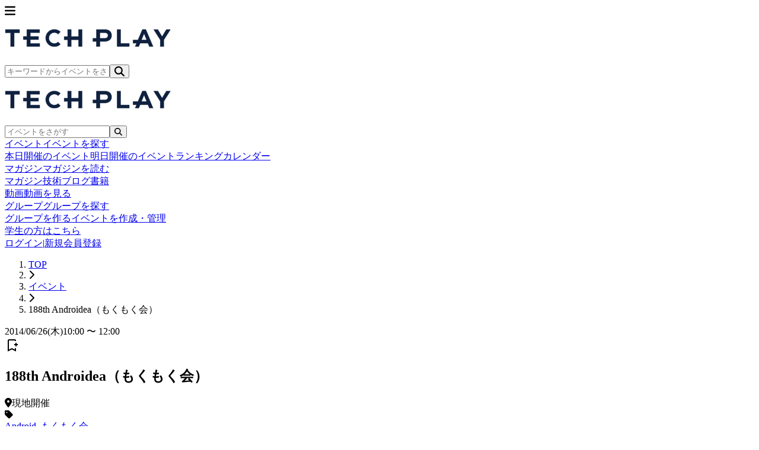

--- FILE ---
content_type: text/html; charset=UTF-8
request_url: https://techplay.jp/event/58383
body_size: 12182
content:
<!DOCTYPE html>
<html lang="ja">
    <head>
        <meta charset="utf-8">
                <script>
            var dataLayer = dataLayer || [];
                            dataLayer.push({ 'login': 'no', 'user_id': null });
            
            (function(w,d,s,l,i){w[l]=w[l]||[];w[l].push({'gtm.start':
                new Date().getTime(),event:'gtm.js'});var f=d.getElementsByTagName(s)[0],
                j=d.createElement(s),dl=l!='dataLayer'?'&l='+l:'';j.async=true;j.src=
                '//www.googletagmanager.com/gtm.js?id='+i+dl;f.parentNode.insertBefore(j,f);
            })(window,document,'script','dataLayer','GTM-K37XWQ');
        </script>
        
        <meta name="viewport" content="width=device-width, initial-scale=1">
        <meta name="author" content="TECH PLAY" />
        <meta property="fb:app_id" content="703735426307641" />

        <link href="https://fonts.googleapis.com/css?family=Noto+Sans+JP:400,700&amp;subset=japanese" rel="stylesheet">

                <link rel="preload" as="style" href="https://techplay.jp/webv2/assets/50f40d8/build/assets/app-DOYzlpFO.css" /><link rel="preload" as="style" href="https://techplay.jp/webv2/assets/50f40d8/build/assets/index-pmjP_St6.css" /><link rel="modulepreload" href="https://techplay.jp/webv2/assets/50f40d8/build/assets/app-TFJhpg8w.js" /><link rel="modulepreload" href="https://techplay.jp/webv2/assets/50f40d8/build/assets/index-Chcvam6O.js" /><link rel="modulepreload" href="https://techplay.jp/webv2/assets/50f40d8/build/assets/event-utils-GPR-3jmK.js" /><link rel="modulepreload" href="https://techplay.jp/webv2/assets/50f40d8/build/assets/ArchiveVideoButton-DoK2JKNv.js" /><link rel="modulepreload" href="https://techplay.jp/webv2/assets/50f40d8/build/assets/EventFloatingBar-CE-YmAgL.js" /><link rel="modulepreload" href="https://techplay.jp/webv2/assets/50f40d8/build/assets/EventHeaderSection-B31FJWEp.js" /><link rel="modulepreload" href="https://techplay.jp/webv2/assets/50f40d8/build/assets/MobilePrSection-LV5Q8xNV.js" /><link rel="modulepreload" href="https://techplay.jp/webv2/assets/50f40d8/build/assets/OrganizerGroupSection-Co0iBqBQ.js" /><link rel="modulepreload" href="https://techplay.jp/webv2/assets/50f40d8/build/assets/EventDetailLayout-4VOG24Vc.js" /><link rel="modulepreload" href="https://techplay.jp/webv2/assets/50f40d8/build/assets/index-CmqSrKDq.js" /><link rel="modulepreload" href="https://techplay.jp/webv2/assets/50f40d8/build/assets/index-BTeZrfc5.js" /><link rel="modulepreload" href="https://techplay.jp/webv2/assets/50f40d8/build/assets/MobileBasicInfoSection-SJfNwd8K.js" /><link rel="modulepreload" href="https://techplay.jp/webv2/assets/50f40d8/build/assets/MobileContactSection-W_hGyIdQ.js" /><link rel="modulepreload" href="https://techplay.jp/webv2/assets/50f40d8/build/assets/MobileEventInfoSection-DOXbgWO5.js" /><link rel="modulepreload" href="https://techplay.jp/webv2/assets/50f40d8/build/assets/OnlineInfoSection-C-p_EBLD.js" /><link rel="modulepreload" href="https://techplay.jp/webv2/assets/50f40d8/build/assets/DefaultLayout-DkgHmTFF.js" /><link rel="modulepreload" href="https://techplay.jp/webv2/assets/50f40d8/build/assets/AccountEmailWarning-BnPoq0gx.js" /><link rel="modulepreload" href="https://techplay.jp/webv2/assets/50f40d8/build/assets/RankingLayout-Ax33K8TW.js" /><link rel="modulepreload" href="https://techplay.jp/webv2/assets/50f40d8/build/assets/SimpleLayout-BevDvJbk.js" /><link rel="modulepreload" href="https://techplay.jp/webv2/assets/50f40d8/build/assets/MypageLayout-DD3C0q8W.js" /><link rel="modulepreload" href="https://techplay.jp/webv2/assets/50f40d8/build/assets/Desktop-AKSx9Hwn.js" /><link rel="modulepreload" href="https://techplay.jp/webv2/assets/50f40d8/build/assets/EntranceFee-C7oDljaE.js" /><link rel="modulepreload" href="https://techplay.jp/webv2/assets/50f40d8/build/assets/helpers-CDkAiK8T.js" /><link rel="modulepreload" href="https://techplay.jp/webv2/assets/50f40d8/build/assets/ParticipantCell-Wt0XzCyw.js" /><link rel="modulepreload" href="https://techplay.jp/webv2/assets/50f40d8/build/assets/Mobile-CbuQEtzU.js" /><link rel="stylesheet" href="https://techplay.jp/webv2/assets/50f40d8/build/assets/app-DOYzlpFO.css" /><link rel="stylesheet" href="https://techplay.jp/webv2/assets/50f40d8/build/assets/index-pmjP_St6.css" /><script type="module" src="https://techplay.jp/webv2/assets/50f40d8/build/assets/app-TFJhpg8w.js"></script><script type="module" src="https://techplay.jp/webv2/assets/50f40d8/build/assets/index-Chcvam6O.js"></script>
<script>
     window.addEventListener('load', () => window.setTimeout(() => {
        const makeLink = (asset) => {
            const link = document.createElement('link')

            Object.keys(asset).forEach((attribute) => {
                link.setAttribute(attribute, asset[attribute])
            })

            return link
        }

        const loadNext = (assets, count) => window.setTimeout(() => {
            if (count > assets.length) {
                count = assets.length

                if (count === 0) {
                    return
                }
            }

            const fragment = new DocumentFragment

            while (count > 0) {
                const link = makeLink(assets.shift())
                fragment.append(link)
                count--

                if (assets.length) {
                    link.onload = () => loadNext(assets, 1)
                    link.onerror = () => loadNext(assets, 1)
                }
            }

            document.head.append(fragment)
        })

        loadNext(JSON.parse('[{\u0022rel\u0022:\u0022prefetch\u0022,\u0022href\u0022:\u0022https:\\\/\\\/techplay.jp\\\/webv2\\\/assets\\\/50f40d8\\\/build\\\/assets\\\/BusinessSection-CiJ2lMa6.js\u0022,\u0022fetchpriority\u0022:\u0022low\u0022},{\u0022rel\u0022:\u0022prefetch\u0022,\u0022href\u0022:\u0022https:\\\/\\\/techplay.jp\\\/webv2\\\/assets\\\/50f40d8\\\/build\\\/assets\\\/ConnectSection-DOypw842.js\u0022,\u0022fetchpriority\u0022:\u0022low\u0022},{\u0022rel\u0022:\u0022prefetch\u0022,\u0022href\u0022:\u0022https:\\\/\\\/techplay.jp\\\/webv2\\\/assets\\\/50f40d8\\\/build\\\/assets\\\/FeatureCard-BV5KCPlD.js\u0022,\u0022fetchpriority\u0022:\u0022low\u0022},{\u0022rel\u0022:\u0022prefetch\u0022,\u0022href\u0022:\u0022https:\\\/\\\/techplay.jp\\\/webv2\\\/assets\\\/50f40d8\\\/build\\\/assets\\\/HeroSection-DbbfpEG5.js\u0022,\u0022fetchpriority\u0022:\u0022low\u0022},{\u0022rel\u0022:\u0022prefetch\u0022,\u0022href\u0022:\u0022https:\\\/\\\/techplay.jp\\\/webv2\\\/assets\\\/50f40d8\\\/build\\\/assets\\\/LearnSection-jgvrU-MK.js\u0022,\u0022fetchpriority\u0022:\u0022low\u0022},{\u0022rel\u0022:\u0022prefetch\u0022,\u0022href\u0022:\u0022https:\\\/\\\/techplay.jp\\\/webv2\\\/assets\\\/50f40d8\\\/build\\\/assets\\\/PublishSection-BR9R-x1s.js\u0022,\u0022fetchpriority\u0022:\u0022low\u0022},{\u0022rel\u0022:\u0022prefetch\u0022,\u0022href\u0022:\u0022https:\\\/\\\/techplay.jp\\\/webv2\\\/assets\\\/50f40d8\\\/build\\\/assets\\\/index-sVzRtxEW.js\u0022,\u0022fetchpriority\u0022:\u0022low\u0022},{\u0022rel\u0022:\u0022prefetch\u0022,\u0022href\u0022:\u0022https:\\\/\\\/techplay.jp\\\/webv2\\\/assets\\\/50f40d8\\\/build\\\/assets\\\/AboutLayout-dsFbh1Ix.js\u0022,\u0022fetchpriority\u0022:\u0022low\u0022},{\u0022rel\u0022:\u0022prefetch\u0022,\u0022href\u0022:\u0022https:\\\/\\\/techplay.jp\\\/webv2\\\/assets\\\/50f40d8\\\/build\\\/assets\\\/AboutBaseLayout-DVR1BnCl.js\u0022,\u0022fetchpriority\u0022:\u0022low\u0022},{\u0022rel\u0022:\u0022prefetch\u0022,\u0022href\u0022:\u0022https:\\\/\\\/techplay.jp\\\/webv2\\\/assets\\\/50f40d8\\\/build\\\/assets\\\/index-CcJ8RfTK.js\u0022,\u0022fetchpriority\u0022:\u0022low\u0022},{\u0022rel\u0022:\u0022prefetch\u0022,\u0022href\u0022:\u0022https:\\\/\\\/techplay.jp\\\/webv2\\\/assets\\\/50f40d8\\\/build\\\/assets\\\/index-BOEPd1eo.js\u0022,\u0022fetchpriority\u0022:\u0022low\u0022},{\u0022rel\u0022:\u0022prefetch\u0022,\u0022href\u0022:\u0022https:\\\/\\\/techplay.jp\\\/webv2\\\/assets\\\/50f40d8\\\/build\\\/assets\\\/index-uBSd78df.js\u0022,\u0022fetchpriority\u0022:\u0022low\u0022},{\u0022rel\u0022:\u0022prefetch\u0022,\u0022href\u0022:\u0022https:\\\/\\\/techplay.jp\\\/webv2\\\/assets\\\/50f40d8\\\/build\\\/assets\\\/index-Dvy2xSPQ.js\u0022,\u0022fetchpriority\u0022:\u0022low\u0022},{\u0022rel\u0022:\u0022prefetch\u0022,\u0022href\u0022:\u0022https:\\\/\\\/techplay.jp\\\/webv2\\\/assets\\\/50f40d8\\\/build\\\/assets\\\/index-CbfproQ8.js\u0022,\u0022fetchpriority\u0022:\u0022low\u0022},{\u0022rel\u0022:\u0022prefetch\u0022,\u0022href\u0022:\u0022https:\\\/\\\/techplay.jp\\\/webv2\\\/assets\\\/50f40d8\\\/build\\\/assets\\\/index-BmMYKNSu.js\u0022,\u0022fetchpriority\u0022:\u0022low\u0022},{\u0022rel\u0022:\u0022prefetch\u0022,\u0022href\u0022:\u0022https:\\\/\\\/techplay.jp\\\/webv2\\\/assets\\\/50f40d8\\\/build\\\/assets\\\/index-BdNxI3Te.js\u0022,\u0022fetchpriority\u0022:\u0022low\u0022},{\u0022rel\u0022:\u0022prefetch\u0022,\u0022href\u0022:\u0022https:\\\/\\\/techplay.jp\\\/webv2\\\/assets\\\/50f40d8\\\/build\\\/assets\\\/AnswerPreviewSection-Crlf7uws.js\u0022,\u0022fetchpriority\u0022:\u0022low\u0022},{\u0022rel\u0022:\u0022prefetch\u0022,\u0022href\u0022:\u0022https:\\\/\\\/techplay.jp\\\/webv2\\\/assets\\\/50f40d8\\\/build\\\/assets\\\/CategorySelectionSection-BkwHeqMv.js\u0022,\u0022fetchpriority\u0022:\u0022low\u0022},{\u0022rel\u0022:\u0022prefetch\u0022,\u0022href\u0022:\u0022https:\\\/\\\/techplay.jp\\\/webv2\\\/assets\\\/50f40d8\\\/build\\\/assets\\\/CategorySelector-c_SrXURg.js\u0022,\u0022fetchpriority\u0022:\u0022low\u0022},{\u0022rel\u0022:\u0022prefetch\u0022,\u0022href\u0022:\u0022https:\\\/\\\/techplay.jp\\\/webv2\\\/assets\\\/50f40d8\\\/build\\\/assets\\\/QuestionField.stories-CMWS-UU2.js\u0022,\u0022fetchpriority\u0022:\u0022low\u0022},{\u0022rel\u0022:\u0022prefetch\u0022,\u0022href\u0022:\u0022https:\\\/\\\/techplay.jp\\\/webv2\\\/assets\\\/50f40d8\\\/build\\\/assets\\\/index-CQgdHlwZ.js\u0022,\u0022fetchpriority\u0022:\u0022low\u0022},{\u0022rel\u0022:\u0022prefetch\u0022,\u0022href\u0022:\u0022https:\\\/\\\/techplay.jp\\\/webv2\\\/assets\\\/50f40d8\\\/build\\\/assets\\\/QuestionForm-Dc3iWZ4B.js\u0022,\u0022fetchpriority\u0022:\u0022low\u0022},{\u0022rel\u0022:\u0022prefetch\u0022,\u0022href\u0022:\u0022https:\\\/\\\/techplay.jp\\\/webv2\\\/assets\\\/50f40d8\\\/build\\\/assets\\\/QuestionSection-BpbPW77S.js\u0022,\u0022fetchpriority\u0022:\u0022low\u0022},{\u0022rel\u0022:\u0022prefetch\u0022,\u0022href\u0022:\u0022https:\\\/\\\/techplay.jp\\\/webv2\\\/assets\\\/50f40d8\\\/build\\\/assets\\\/RadioGroup.stories-BIJnGIid.js\u0022,\u0022fetchpriority\u0022:\u0022low\u0022},{\u0022rel\u0022:\u0022prefetch\u0022,\u0022href\u0022:\u0022https:\\\/\\\/techplay.jp\\\/webv2\\\/assets\\\/50f40d8\\\/build\\\/assets\\\/index-BRZlgla5.js\u0022,\u0022fetchpriority\u0022:\u0022low\u0022},{\u0022rel\u0022:\u0022prefetch\u0022,\u0022href\u0022:\u0022https:\\\/\\\/techplay.jp\\\/webv2\\\/assets\\\/50f40d8\\\/build\\\/assets\\\/ResultSection-BiPfWShI.js\u0022,\u0022fetchpriority\u0022:\u0022low\u0022},{\u0022rel\u0022:\u0022prefetch\u0022,\u0022href\u0022:\u0022https:\\\/\\\/techplay.jp\\\/webv2\\\/assets\\\/50f40d8\\\/build\\\/assets\\\/index-B3Z5iaaO.js\u0022,\u0022fetchpriority\u0022:\u0022low\u0022},{\u0022rel\u0022:\u0022prefetch\u0022,\u0022href\u0022:\u0022https:\\\/\\\/techplay.jp\\\/webv2\\\/assets\\\/50f40d8\\\/build\\\/assets\\\/index-IZckcsjl.js\u0022,\u0022fetchpriority\u0022:\u0022low\u0022},{\u0022rel\u0022:\u0022prefetch\u0022,\u0022href\u0022:\u0022https:\\\/\\\/techplay.jp\\\/webv2\\\/assets\\\/50f40d8\\\/build\\\/assets\\\/index-DhU7o7ls.js\u0022,\u0022fetchpriority\u0022:\u0022low\u0022},{\u0022rel\u0022:\u0022prefetch\u0022,\u0022href\u0022:\u0022https:\\\/\\\/techplay.jp\\\/webv2\\\/assets\\\/50f40d8\\\/build\\\/assets\\\/index-D9WMcbV0.js\u0022,\u0022fetchpriority\u0022:\u0022low\u0022},{\u0022rel\u0022:\u0022prefetch\u0022,\u0022href\u0022:\u0022https:\\\/\\\/techplay.jp\\\/webv2\\\/assets\\\/50f40d8\\\/build\\\/assets\\\/index-BmKx5op2.js\u0022,\u0022fetchpriority\u0022:\u0022low\u0022},{\u0022rel\u0022:\u0022prefetch\u0022,\u0022href\u0022:\u0022https:\\\/\\\/techplay.jp\\\/webv2\\\/assets\\\/50f40d8\\\/build\\\/assets\\\/index-z46mWkz6.js\u0022,\u0022fetchpriority\u0022:\u0022low\u0022},{\u0022rel\u0022:\u0022prefetch\u0022,\u0022href\u0022:\u0022https:\\\/\\\/techplay.jp\\\/webv2\\\/assets\\\/50f40d8\\\/build\\\/assets\\\/index-BiWqUQxk.js\u0022,\u0022fetchpriority\u0022:\u0022low\u0022},{\u0022rel\u0022:\u0022prefetch\u0022,\u0022href\u0022:\u0022https:\\\/\\\/techplay.jp\\\/webv2\\\/assets\\\/50f40d8\\\/build\\\/assets\\\/index-CFXJ2xVf.js\u0022,\u0022fetchpriority\u0022:\u0022low\u0022},{\u0022rel\u0022:\u0022prefetch\u0022,\u0022href\u0022:\u0022https:\\\/\\\/techplay.jp\\\/webv2\\\/assets\\\/50f40d8\\\/build\\\/assets\\\/index-BvoekqOM.js\u0022,\u0022fetchpriority\u0022:\u0022low\u0022},{\u0022rel\u0022:\u0022prefetch\u0022,\u0022href\u0022:\u0022https:\\\/\\\/techplay.jp\\\/webv2\\\/assets\\\/50f40d8\\\/build\\\/assets\\\/index-BPeQFIYx.js\u0022,\u0022fetchpriority\u0022:\u0022low\u0022},{\u0022rel\u0022:\u0022prefetch\u0022,\u0022href\u0022:\u0022https:\\\/\\\/techplay.jp\\\/webv2\\\/assets\\\/50f40d8\\\/build\\\/assets\\\/atoms-DwaPK1j_.js\u0022,\u0022fetchpriority\u0022:\u0022low\u0022},{\u0022rel\u0022:\u0022prefetch\u0022,\u0022href\u0022:\u0022https:\\\/\\\/techplay.jp\\\/webv2\\\/assets\\\/50f40d8\\\/build\\\/assets\\\/ConfirmStep-DVZc4kCn.js\u0022,\u0022fetchpriority\u0022:\u0022low\u0022},{\u0022rel\u0022:\u0022prefetch\u0022,\u0022href\u0022:\u0022https:\\\/\\\/techplay.jp\\\/webv2\\\/assets\\\/50f40d8\\\/build\\\/assets\\\/index-CIC3ZGU3.js\u0022,\u0022fetchpriority\u0022:\u0022low\u0022},{\u0022rel\u0022:\u0022prefetch\u0022,\u0022href\u0022:\u0022https:\\\/\\\/techplay.jp\\\/webv2\\\/assets\\\/50f40d8\\\/build\\\/assets\\\/organizerUserInviteMail-CXvSh4MT.js\u0022,\u0022fetchpriority\u0022:\u0022low\u0022},{\u0022rel\u0022:\u0022prefetch\u0022,\u0022href\u0022:\u0022https:\\\/\\\/techplay.jp\\\/webv2\\\/assets\\\/50f40d8\\\/build\\\/assets\\\/CommunityForm-CZRdKirZ.js\u0022,\u0022fetchpriority\u0022:\u0022low\u0022},{\u0022rel\u0022:\u0022prefetch\u0022,\u0022href\u0022:\u0022https:\\\/\\\/techplay.jp\\\/webv2\\\/assets\\\/50f40d8\\\/build\\\/assets\\\/index-BsBO2KTA.js\u0022,\u0022fetchpriority\u0022:\u0022low\u0022},{\u0022rel\u0022:\u0022prefetch\u0022,\u0022href\u0022:\u0022https:\\\/\\\/techplay.jp\\\/webv2\\\/assets\\\/50f40d8\\\/build\\\/assets\\\/CTASection-BTVa4K_2.js\u0022,\u0022fetchpriority\u0022:\u0022low\u0022},{\u0022rel\u0022:\u0022prefetch\u0022,\u0022href\u0022:\u0022https:\\\/\\\/techplay.jp\\\/webv2\\\/assets\\\/50f40d8\\\/build\\\/assets\\\/FAQSection-C4rHye6Z.js\u0022,\u0022fetchpriority\u0022:\u0022low\u0022},{\u0022rel\u0022:\u0022prefetch\u0022,\u0022href\u0022:\u0022https:\\\/\\\/techplay.jp\\\/webv2\\\/assets\\\/50f40d8\\\/build\\\/assets\\\/FeatureSection-Dxo_cXR1.js\u0022,\u0022fetchpriority\u0022:\u0022low\u0022},{\u0022rel\u0022:\u0022prefetch\u0022,\u0022href\u0022:\u0022https:\\\/\\\/techplay.jp\\\/webv2\\\/assets\\\/50f40d8\\\/build\\\/assets\\\/HeroSection-Cq6GPYGM.js\u0022,\u0022fetchpriority\u0022:\u0022low\u0022},{\u0022rel\u0022:\u0022prefetch\u0022,\u0022href\u0022:\u0022https:\\\/\\\/techplay.jp\\\/webv2\\\/assets\\\/50f40d8\\\/build\\\/assets\\\/NoticeSection-CaImNGEb.js\u0022,\u0022fetchpriority\u0022:\u0022low\u0022},{\u0022rel\u0022:\u0022prefetch\u0022,\u0022href\u0022:\u0022https:\\\/\\\/techplay.jp\\\/webv2\\\/assets\\\/50f40d8\\\/build\\\/assets\\\/ProcessSection-DWkVfSG7.js\u0022,\u0022fetchpriority\u0022:\u0022low\u0022},{\u0022rel\u0022:\u0022prefetch\u0022,\u0022href\u0022:\u0022https:\\\/\\\/techplay.jp\\\/webv2\\\/assets\\\/50f40d8\\\/build\\\/assets\\\/index-ZCh5ORWb.js\u0022,\u0022fetchpriority\u0022:\u0022low\u0022},{\u0022rel\u0022:\u0022prefetch\u0022,\u0022href\u0022:\u0022https:\\\/\\\/techplay.jp\\\/webv2\\\/assets\\\/50f40d8\\\/build\\\/assets\\\/index-JxPOQZA5.js\u0022,\u0022fetchpriority\u0022:\u0022low\u0022},{\u0022rel\u0022:\u0022prefetch\u0022,\u0022href\u0022:\u0022https:\\\/\\\/techplay.jp\\\/webv2\\\/assets\\\/50f40d8\\\/build\\\/assets\\\/index-BXYP4Gf9.js\u0022,\u0022fetchpriority\u0022:\u0022low\u0022},{\u0022rel\u0022:\u0022prefetch\u0022,\u0022href\u0022:\u0022https:\\\/\\\/techplay.jp\\\/webv2\\\/assets\\\/50f40d8\\\/build\\\/assets\\\/ConfirmStep-wSm_plhU.js\u0022,\u0022fetchpriority\u0022:\u0022low\u0022},{\u0022rel\u0022:\u0022prefetch\u0022,\u0022href\u0022:\u0022https:\\\/\\\/techplay.jp\\\/webv2\\\/assets\\\/50f40d8\\\/build\\\/assets\\\/index-B0-NkH8j.js\u0022,\u0022fetchpriority\u0022:\u0022low\u0022},{\u0022rel\u0022:\u0022prefetch\u0022,\u0022href\u0022:\u0022https:\\\/\\\/techplay.jp\\\/webv2\\\/assets\\\/50f40d8\\\/build\\\/assets\\\/index-ByQftX4F.js\u0022,\u0022fetchpriority\u0022:\u0022low\u0022},{\u0022rel\u0022:\u0022prefetch\u0022,\u0022href\u0022:\u0022https:\\\/\\\/techplay.jp\\\/webv2\\\/assets\\\/50f40d8\\\/build\\\/assets\\\/index-BFpD7BHo.js\u0022,\u0022fetchpriority\u0022:\u0022low\u0022},{\u0022rel\u0022:\u0022prefetch\u0022,\u0022href\u0022:\u0022https:\\\/\\\/techplay.jp\\\/webv2\\\/assets\\\/50f40d8\\\/build\\\/assets\\\/index-Vjelg45K.js\u0022,\u0022fetchpriority\u0022:\u0022low\u0022},{\u0022rel\u0022:\u0022prefetch\u0022,\u0022href\u0022:\u0022https:\\\/\\\/techplay.jp\\\/webv2\\\/assets\\\/50f40d8\\\/build\\\/assets\\\/index-CWN2IOR1.js\u0022,\u0022fetchpriority\u0022:\u0022low\u0022},{\u0022rel\u0022:\u0022prefetch\u0022,\u0022href\u0022:\u0022https:\\\/\\\/techplay.jp\\\/webv2\\\/assets\\\/50f40d8\\\/build\\\/assets\\\/index-CPIKT_3T.js\u0022,\u0022fetchpriority\u0022:\u0022low\u0022},{\u0022rel\u0022:\u0022prefetch\u0022,\u0022href\u0022:\u0022https:\\\/\\\/techplay.jp\\\/webv2\\\/assets\\\/50f40d8\\\/build\\\/assets\\\/index-D8a3IGgS.js\u0022,\u0022fetchpriority\u0022:\u0022low\u0022},{\u0022rel\u0022:\u0022prefetch\u0022,\u0022href\u0022:\u0022https:\\\/\\\/techplay.jp\\\/webv2\\\/assets\\\/50f40d8\\\/build\\\/assets\\\/index-CcaYhvdo.js\u0022,\u0022fetchpriority\u0022:\u0022low\u0022},{\u0022rel\u0022:\u0022prefetch\u0022,\u0022href\u0022:\u0022https:\\\/\\\/techplay.jp\\\/webv2\\\/assets\\\/50f40d8\\\/build\\\/assets\\\/index-Z6QSRjDs.js\u0022,\u0022fetchpriority\u0022:\u0022low\u0022},{\u0022rel\u0022:\u0022prefetch\u0022,\u0022href\u0022:\u0022https:\\\/\\\/techplay.jp\\\/webv2\\\/assets\\\/50f40d8\\\/build\\\/assets\\\/index-BRaX03cS.js\u0022,\u0022fetchpriority\u0022:\u0022low\u0022},{\u0022rel\u0022:\u0022prefetch\u0022,\u0022href\u0022:\u0022https:\\\/\\\/techplay.jp\\\/webv2\\\/assets\\\/50f40d8\\\/build\\\/assets\\\/index-s_4IwE3y.js\u0022,\u0022fetchpriority\u0022:\u0022low\u0022},{\u0022rel\u0022:\u0022prefetch\u0022,\u0022href\u0022:\u0022https:\\\/\\\/techplay.jp\\\/webv2\\\/assets\\\/50f40d8\\\/build\\\/assets\\\/index-BuMrNpXb.js\u0022,\u0022fetchpriority\u0022:\u0022low\u0022},{\u0022rel\u0022:\u0022prefetch\u0022,\u0022href\u0022:\u0022https:\\\/\\\/techplay.jp\\\/webv2\\\/assets\\\/50f40d8\\\/build\\\/assets\\\/CompanyTerms20241202-cC3opzk0.js\u0022,\u0022fetchpriority\u0022:\u0022low\u0022},{\u0022rel\u0022:\u0022prefetch\u0022,\u0022href\u0022:\u0022https:\\\/\\\/techplay.jp\\\/webv2\\\/assets\\\/50f40d8\\\/build\\\/assets\\\/SectionTitle-DPxnlRMS.js\u0022,\u0022fetchpriority\u0022:\u0022low\u0022},{\u0022rel\u0022:\u0022prefetch\u0022,\u0022href\u0022:\u0022https:\\\/\\\/techplay.jp\\\/webv2\\\/assets\\\/50f40d8\\\/build\\\/assets\\\/index-CgQ5M4lk.js\u0022,\u0022fetchpriority\u0022:\u0022low\u0022},{\u0022rel\u0022:\u0022prefetch\u0022,\u0022href\u0022:\u0022https:\\\/\\\/techplay.jp\\\/webv2\\\/assets\\\/50f40d8\\\/build\\\/assets\\\/index-Dfi8aFgu.js\u0022,\u0022fetchpriority\u0022:\u0022low\u0022},{\u0022rel\u0022:\u0022prefetch\u0022,\u0022href\u0022:\u0022https:\\\/\\\/techplay.jp\\\/webv2\\\/assets\\\/50f40d8\\\/build\\\/assets\\\/Privacy20240625-DyB3W5Az.js\u0022,\u0022fetchpriority\u0022:\u0022low\u0022},{\u0022rel\u0022:\u0022prefetch\u0022,\u0022href\u0022:\u0022https:\\\/\\\/techplay.jp\\\/webv2\\\/assets\\\/50f40d8\\\/build\\\/assets\\\/layout-RPVGVnAy.js\u0022,\u0022fetchpriority\u0022:\u0022low\u0022},{\u0022rel\u0022:\u0022prefetch\u0022,\u0022href\u0022:\u0022https:\\\/\\\/techplay.jp\\\/webv2\\\/assets\\\/50f40d8\\\/build\\\/assets\\\/index-uOarDLhw.js\u0022,\u0022fetchpriority\u0022:\u0022low\u0022},{\u0022rel\u0022:\u0022prefetch\u0022,\u0022href\u0022:\u0022https:\\\/\\\/techplay.jp\\\/webv2\\\/assets\\\/50f40d8\\\/build\\\/assets\\\/index-CoPmkYvx.js\u0022,\u0022fetchpriority\u0022:\u0022low\u0022},{\u0022rel\u0022:\u0022prefetch\u0022,\u0022href\u0022:\u0022https:\\\/\\\/techplay.jp\\\/webv2\\\/assets\\\/50f40d8\\\/build\\\/assets\\\/index-NqKKuWPN.js\u0022,\u0022fetchpriority\u0022:\u0022low\u0022},{\u0022rel\u0022:\u0022prefetch\u0022,\u0022href\u0022:\u0022https:\\\/\\\/techplay.jp\\\/webv2\\\/assets\\\/50f40d8\\\/build\\\/assets\\\/index-C-iODV57.js\u0022,\u0022fetchpriority\u0022:\u0022low\u0022},{\u0022rel\u0022:\u0022prefetch\u0022,\u0022href\u0022:\u0022https:\\\/\\\/techplay.jp\\\/webv2\\\/assets\\\/50f40d8\\\/build\\\/assets\\\/AttendTypeCompactTable-lKF7CGxP.js\u0022,\u0022fetchpriority\u0022:\u0022low\u0022},{\u0022rel\u0022:\u0022prefetch\u0022,\u0022href\u0022:\u0022https:\\\/\\\/techplay.jp\\\/webv2\\\/assets\\\/50f40d8\\\/build\\\/assets\\\/AttendTypeSelector-BRB90o1k.js\u0022,\u0022fetchpriority\u0022:\u0022low\u0022},{\u0022rel\u0022:\u0022prefetch\u0022,\u0022href\u0022:\u0022https:\\\/\\\/techplay.jp\\\/webv2\\\/assets\\\/50f40d8\\\/build\\\/assets\\\/AttendTypeTable-DP_RhcfG.js\u0022,\u0022fetchpriority\u0022:\u0022low\u0022},{\u0022rel\u0022:\u0022prefetch\u0022,\u0022href\u0022:\u0022https:\\\/\\\/techplay.jp\\\/webv2\\\/assets\\\/50f40d8\\\/build\\\/assets\\\/ConfirmView-DNH9-wh3.js\u0022,\u0022fetchpriority\u0022:\u0022low\u0022},{\u0022rel\u0022:\u0022prefetch\u0022,\u0022href\u0022:\u0022https:\\\/\\\/techplay.jp\\\/webv2\\\/assets\\\/50f40d8\\\/build\\\/assets\\\/EnqueteForm-CCypUp1m.js\u0022,\u0022fetchpriority\u0022:\u0022low\u0022},{\u0022rel\u0022:\u0022prefetch\u0022,\u0022href\u0022:\u0022https:\\\/\\\/techplay.jp\\\/webv2\\\/assets\\\/50f40d8\\\/build\\\/assets\\\/PrivacyPolicySection-6ulsVRPs.js\u0022,\u0022fetchpriority\u0022:\u0022low\u0022},{\u0022rel\u0022:\u0022prefetch\u0022,\u0022href\u0022:\u0022https:\\\/\\\/techplay.jp\\\/webv2\\\/assets\\\/50f40d8\\\/build\\\/assets\\\/StripePaymentModal-BvUWf_Sg.js\u0022,\u0022fetchpriority\u0022:\u0022low\u0022},{\u0022rel\u0022:\u0022prefetch\u0022,\u0022href\u0022:\u0022https:\\\/\\\/techplay.jp\\\/webv2\\\/assets\\\/50f40d8\\\/build\\\/assets\\\/UseAsPresetCheckbox-Db99X3EE.js\u0022,\u0022fetchpriority\u0022:\u0022low\u0022},{\u0022rel\u0022:\u0022prefetch\u0022,\u0022href\u0022:\u0022https:\\\/\\\/techplay.jp\\\/webv2\\\/assets\\\/50f40d8\\\/build\\\/assets\\\/UserSettingsSection-BsGjIMO-.js\u0022,\u0022fetchpriority\u0022:\u0022low\u0022},{\u0022rel\u0022:\u0022prefetch\u0022,\u0022href\u0022:\u0022https:\\\/\\\/techplay.jp\\\/webv2\\\/assets\\\/50f40d8\\\/build\\\/assets\\\/index-Rq2H9tI2.js\u0022,\u0022fetchpriority\u0022:\u0022low\u0022},{\u0022rel\u0022:\u0022prefetch\u0022,\u0022href\u0022:\u0022https:\\\/\\\/techplay.jp\\\/webv2\\\/assets\\\/50f40d8\\\/build\\\/assets\\\/useEventJoinForm-jclJgP9q.js\u0022,\u0022fetchpriority\u0022:\u0022low\u0022},{\u0022rel\u0022:\u0022prefetch\u0022,\u0022href\u0022:\u0022https:\\\/\\\/techplay.jp\\\/webv2\\\/assets\\\/50f40d8\\\/build\\\/assets\\\/index-Dh2E5HsY.js\u0022,\u0022fetchpriority\u0022:\u0022low\u0022},{\u0022rel\u0022:\u0022prefetch\u0022,\u0022href\u0022:\u0022https:\\\/\\\/techplay.jp\\\/webv2\\\/assets\\\/50f40d8\\\/build\\\/assets\\\/index-DkrXODPn.js\u0022,\u0022fetchpriority\u0022:\u0022low\u0022},{\u0022rel\u0022:\u0022prefetch\u0022,\u0022href\u0022:\u0022https:\\\/\\\/techplay.jp\\\/webv2\\\/assets\\\/50f40d8\\\/build\\\/assets\\\/index-DHc-h9yI.js\u0022,\u0022fetchpriority\u0022:\u0022low\u0022},{\u0022rel\u0022:\u0022prefetch\u0022,\u0022href\u0022:\u0022https:\\\/\\\/techplay.jp\\\/webv2\\\/assets\\\/50f40d8\\\/build\\\/assets\\\/OrganizerCard-_8CU8FhJ.js\u0022,\u0022fetchpriority\u0022:\u0022low\u0022},{\u0022rel\u0022:\u0022prefetch\u0022,\u0022href\u0022:\u0022https:\\\/\\\/techplay.jp\\\/webv2\\\/assets\\\/50f40d8\\\/build\\\/assets\\\/subscribe-wJeHA9X1.js\u0022,\u0022fetchpriority\u0022:\u0022low\u0022},{\u0022rel\u0022:\u0022prefetch\u0022,\u0022href\u0022:\u0022https:\\\/\\\/techplay.jp\\\/webv2\\\/assets\\\/50f40d8\\\/build\\\/assets\\\/OrganizerListItem-cPe1wlB2.js\u0022,\u0022fetchpriority\u0022:\u0022low\u0022},{\u0022rel\u0022:\u0022prefetch\u0022,\u0022href\u0022:\u0022https:\\\/\\\/techplay.jp\\\/webv2\\\/assets\\\/50f40d8\\\/build\\\/assets\\\/index-CdGX-zb_.js\u0022,\u0022fetchpriority\u0022:\u0022low\u0022},{\u0022rel\u0022:\u0022prefetch\u0022,\u0022href\u0022:\u0022https:\\\/\\\/techplay.jp\\\/webv2\\\/assets\\\/50f40d8\\\/build\\\/assets\\\/index-Dgrhg8ic.js\u0022,\u0022fetchpriority\u0022:\u0022low\u0022},{\u0022rel\u0022:\u0022prefetch\u0022,\u0022href\u0022:\u0022https:\\\/\\\/techplay.jp\\\/webv2\\\/assets\\\/50f40d8\\\/build\\\/assets\\\/information-8o20a3To.js\u0022,\u0022fetchpriority\u0022:\u0022low\u0022},{\u0022rel\u0022:\u0022prefetch\u0022,\u0022href\u0022:\u0022https:\\\/\\\/techplay.jp\\\/webv2\\\/assets\\\/50f40d8\\\/build\\\/assets\\\/index-BKlbkc6B.js\u0022,\u0022fetchpriority\u0022:\u0022low\u0022},{\u0022rel\u0022:\u0022prefetch\u0022,\u0022href\u0022:\u0022https:\\\/\\\/techplay.jp\\\/webv2\\\/assets\\\/50f40d8\\\/build\\\/assets\\\/MypageActivityList-CpHnrd9l.js\u0022,\u0022fetchpriority\u0022:\u0022low\u0022},{\u0022rel\u0022:\u0022prefetch\u0022,\u0022href\u0022:\u0022https:\\\/\\\/techplay.jp\\\/webv2\\\/assets\\\/50f40d8\\\/build\\\/assets\\\/index-DxQx5czV.js\u0022,\u0022fetchpriority\u0022:\u0022low\u0022},{\u0022rel\u0022:\u0022prefetch\u0022,\u0022href\u0022:\u0022https:\\\/\\\/techplay.jp\\\/webv2\\\/assets\\\/50f40d8\\\/build\\\/assets\\\/index-m4GPeqLH.js\u0022,\u0022fetchpriority\u0022:\u0022low\u0022},{\u0022rel\u0022:\u0022prefetch\u0022,\u0022href\u0022:\u0022https:\\\/\\\/techplay.jp\\\/webv2\\\/assets\\\/50f40d8\\\/build\\\/assets\\\/MypageAttendEventList-Dw1auxNm.js\u0022,\u0022fetchpriority\u0022:\u0022low\u0022},{\u0022rel\u0022:\u0022prefetch\u0022,\u0022href\u0022:\u0022https:\\\/\\\/techplay.jp\\\/webv2\\\/assets\\\/50f40d8\\\/build\\\/assets\\\/index-BuhQC9DW.js\u0022,\u0022fetchpriority\u0022:\u0022low\u0022},{\u0022rel\u0022:\u0022prefetch\u0022,\u0022href\u0022:\u0022https:\\\/\\\/techplay.jp\\\/webv2\\\/assets\\\/50f40d8\\\/build\\\/assets\\\/index-BvjwKe0k.js\u0022,\u0022fetchpriority\u0022:\u0022low\u0022},{\u0022rel\u0022:\u0022prefetch\u0022,\u0022href\u0022:\u0022https:\\\/\\\/techplay.jp\\\/webv2\\\/assets\\\/50f40d8\\\/build\\\/assets\\\/index.stories-D6MbptMN.js\u0022,\u0022fetchpriority\u0022:\u0022low\u0022},{\u0022rel\u0022:\u0022prefetch\u0022,\u0022href\u0022:\u0022https:\\\/\\\/techplay.jp\\\/webv2\\\/assets\\\/50f40d8\\\/build\\\/assets\\\/index-C-vsnFXg.js\u0022,\u0022fetchpriority\u0022:\u0022low\u0022},{\u0022rel\u0022:\u0022prefetch\u0022,\u0022href\u0022:\u0022https:\\\/\\\/techplay.jp\\\/webv2\\\/assets\\\/50f40d8\\\/build\\\/assets\\\/index-BRFz5WXt.js\u0022,\u0022fetchpriority\u0022:\u0022low\u0022},{\u0022rel\u0022:\u0022prefetch\u0022,\u0022href\u0022:\u0022https:\\\/\\\/techplay.jp\\\/webv2\\\/assets\\\/50f40d8\\\/build\\\/assets\\\/EmptyState-CR-HqZ18.js\u0022,\u0022fetchpriority\u0022:\u0022low\u0022},{\u0022rel\u0022:\u0022prefetch\u0022,\u0022href\u0022:\u0022https:\\\/\\\/techplay.jp\\\/webv2\\\/assets\\\/50f40d8\\\/build\\\/assets\\\/index-CyU4R9KV.js\u0022,\u0022fetchpriority\u0022:\u0022low\u0022},{\u0022rel\u0022:\u0022prefetch\u0022,\u0022href\u0022:\u0022https:\\\/\\\/techplay.jp\\\/webv2\\\/assets\\\/50f40d8\\\/build\\\/assets\\\/EmptyState-C1RRrPza.js\u0022,\u0022fetchpriority\u0022:\u0022low\u0022},{\u0022rel\u0022:\u0022prefetch\u0022,\u0022href\u0022:\u0022https:\\\/\\\/techplay.jp\\\/webv2\\\/assets\\\/50f40d8\\\/build\\\/assets\\\/index-5dQMtmKP.js\u0022,\u0022fetchpriority\u0022:\u0022low\u0022},{\u0022rel\u0022:\u0022prefetch\u0022,\u0022href\u0022:\u0022https:\\\/\\\/techplay.jp\\\/webv2\\\/assets\\\/50f40d8\\\/build\\\/assets\\\/index-BfGr3NLx.js\u0022,\u0022fetchpriority\u0022:\u0022low\u0022},{\u0022rel\u0022:\u0022prefetch\u0022,\u0022href\u0022:\u0022https:\\\/\\\/techplay.jp\\\/webv2\\\/assets\\\/50f40d8\\\/build\\\/assets\\\/MailSettingsForm.stories-_v59j__2.js\u0022,\u0022fetchpriority\u0022:\u0022low\u0022},{\u0022rel\u0022:\u0022prefetch\u0022,\u0022href\u0022:\u0022https:\\\/\\\/techplay.jp\\\/webv2\\\/assets\\\/50f40d8\\\/build\\\/assets\\\/index-BFNecHAM.js\u0022,\u0022fetchpriority\u0022:\u0022low\u0022},{\u0022rel\u0022:\u0022prefetch\u0022,\u0022href\u0022:\u0022https:\\\/\\\/techplay.jp\\\/webv2\\\/assets\\\/50f40d8\\\/build\\\/assets\\\/MailSettingsForm-BQ0YhV-g.js\u0022,\u0022fetchpriority\u0022:\u0022low\u0022},{\u0022rel\u0022:\u0022prefetch\u0022,\u0022href\u0022:\u0022https:\\\/\\\/techplay.jp\\\/webv2\\\/assets\\\/50f40d8\\\/build\\\/assets\\\/OrganizerNotificationList.stories-D1BuVQcV.js\u0022,\u0022fetchpriority\u0022:\u0022low\u0022},{\u0022rel\u0022:\u0022prefetch\u0022,\u0022href\u0022:\u0022https:\\\/\\\/techplay.jp\\\/webv2\\\/assets\\\/50f40d8\\\/build\\\/assets\\\/OrganizerNotificationList-Cnu9o5-4.js\u0022,\u0022fetchpriority\u0022:\u0022low\u0022},{\u0022rel\u0022:\u0022prefetch\u0022,\u0022href\u0022:\u0022https:\\\/\\\/techplay.jp\\\/webv2\\\/assets\\\/50f40d8\\\/build\\\/assets\\\/SuccessMessage.stories-Bk0Kvzwy.js\u0022,\u0022fetchpriority\u0022:\u0022low\u0022},{\u0022rel\u0022:\u0022prefetch\u0022,\u0022href\u0022:\u0022https:\\\/\\\/techplay.jp\\\/webv2\\\/assets\\\/50f40d8\\\/build\\\/assets\\\/SuccessMessage-C9hYrfMU.js\u0022,\u0022fetchpriority\u0022:\u0022low\u0022},{\u0022rel\u0022:\u0022prefetch\u0022,\u0022href\u0022:\u0022https:\\\/\\\/techplay.jp\\\/webv2\\\/assets\\\/50f40d8\\\/build\\\/assets\\\/index-kOKvOK0Y.js\u0022,\u0022fetchpriority\u0022:\u0022low\u0022},{\u0022rel\u0022:\u0022prefetch\u0022,\u0022href\u0022:\u0022https:\\\/\\\/techplay.jp\\\/webv2\\\/assets\\\/50f40d8\\\/build\\\/assets\\\/Edit.stories-CflA8aa8.js\u0022,\u0022fetchpriority\u0022:\u0022low\u0022},{\u0022rel\u0022:\u0022prefetch\u0022,\u0022href\u0022:\u0022https:\\\/\\\/techplay.jp\\\/webv2\\\/assets\\\/50f40d8\\\/build\\\/assets\\\/index-DBJRufs_.js\u0022,\u0022fetchpriority\u0022:\u0022low\u0022},{\u0022rel\u0022:\u0022prefetch\u0022,\u0022href\u0022:\u0022https:\\\/\\\/techplay.jp\\\/webv2\\\/assets\\\/50f40d8\\\/build\\\/assets\\\/index-UOSW9VWn.js\u0022,\u0022fetchpriority\u0022:\u0022low\u0022},{\u0022rel\u0022:\u0022prefetch\u0022,\u0022href\u0022:\u0022https:\\\/\\\/techplay.jp\\\/webv2\\\/assets\\\/50f40d8\\\/build\\\/assets\\\/SocialConnectionSection-IajA-qCB.js\u0022,\u0022fetchpriority\u0022:\u0022low\u0022},{\u0022rel\u0022:\u0022prefetch\u0022,\u0022href\u0022:\u0022https:\\\/\\\/techplay.jp\\\/webv2\\\/assets\\\/50f40d8\\\/build\\\/assets\\\/index-Cy5XVSK9.js\u0022,\u0022fetchpriority\u0022:\u0022low\u0022},{\u0022rel\u0022:\u0022prefetch\u0022,\u0022href\u0022:\u0022https:\\\/\\\/techplay.jp\\\/webv2\\\/assets\\\/50f40d8\\\/build\\\/assets\\\/index-DuLxwtIu.js\u0022,\u0022fetchpriority\u0022:\u0022low\u0022},{\u0022rel\u0022:\u0022prefetch\u0022,\u0022href\u0022:\u0022https:\\\/\\\/techplay.jp\\\/webv2\\\/assets\\\/50f40d8\\\/build\\\/assets\\\/EmailChangeForm-BRHXaOy9.js\u0022,\u0022fetchpriority\u0022:\u0022low\u0022},{\u0022rel\u0022:\u0022prefetch\u0022,\u0022href\u0022:\u0022https:\\\/\\\/techplay.jp\\\/webv2\\\/assets\\\/50f40d8\\\/build\\\/assets\\\/index-DcSNTe72.js\u0022,\u0022fetchpriority\u0022:\u0022low\u0022},{\u0022rel\u0022:\u0022prefetch\u0022,\u0022href\u0022:\u0022https:\\\/\\\/techplay.jp\\\/webv2\\\/assets\\\/50f40d8\\\/build\\\/assets\\\/index-B5kIbFoo.js\u0022,\u0022fetchpriority\u0022:\u0022low\u0022},{\u0022rel\u0022:\u0022prefetch\u0022,\u0022href\u0022:\u0022https:\\\/\\\/techplay.jp\\\/webv2\\\/assets\\\/50f40d8\\\/build\\\/assets\\\/ProfileEditForm-BKDUjwjg.js\u0022,\u0022fetchpriority\u0022:\u0022low\u0022},{\u0022rel\u0022:\u0022prefetch\u0022,\u0022href\u0022:\u0022https:\\\/\\\/techplay.jp\\\/webv2\\\/assets\\\/50f40d8\\\/build\\\/assets\\\/index-FzXVbC8H.js\u0022,\u0022fetchpriority\u0022:\u0022low\u0022},{\u0022rel\u0022:\u0022prefetch\u0022,\u0022href\u0022:\u0022https:\\\/\\\/techplay.jp\\\/webv2\\\/assets\\\/50f40d8\\\/build\\\/assets\\\/ProfileDisplaySection-CKDUgxPy.js\u0022,\u0022fetchpriority\u0022:\u0022low\u0022},{\u0022rel\u0022:\u0022prefetch\u0022,\u0022href\u0022:\u0022https:\\\/\\\/techplay.jp\\\/webv2\\\/assets\\\/50f40d8\\\/build\\\/assets\\\/ProfileField-BYRQE7uh.js\u0022,\u0022fetchpriority\u0022:\u0022low\u0022},{\u0022rel\u0022:\u0022prefetch\u0022,\u0022href\u0022:\u0022https:\\\/\\\/techplay.jp\\\/webv2\\\/assets\\\/50f40d8\\\/build\\\/assets\\\/SocialLinksSection-grX_bH9w.js\u0022,\u0022fetchpriority\u0022:\u0022low\u0022},{\u0022rel\u0022:\u0022prefetch\u0022,\u0022href\u0022:\u0022https:\\\/\\\/techplay.jp\\\/webv2\\\/assets\\\/50f40d8\\\/build\\\/assets\\\/index-BWU7O2dy.js\u0022,\u0022fetchpriority\u0022:\u0022low\u0022},{\u0022rel\u0022:\u0022prefetch\u0022,\u0022href\u0022:\u0022https:\\\/\\\/techplay.jp\\\/webv2\\\/assets\\\/50f40d8\\\/build\\\/assets\\\/UserSettingEditSection-CZjCIs9T.js\u0022,\u0022fetchpriority\u0022:\u0022low\u0022},{\u0022rel\u0022:\u0022prefetch\u0022,\u0022href\u0022:\u0022https:\\\/\\\/techplay.jp\\\/webv2\\\/assets\\\/50f40d8\\\/build\\\/assets\\\/index-1KMpqA0G.js\u0022,\u0022fetchpriority\u0022:\u0022low\u0022},{\u0022rel\u0022:\u0022prefetch\u0022,\u0022href\u0022:\u0022https:\\\/\\\/techplay.jp\\\/webv2\\\/assets\\\/50f40d8\\\/build\\\/assets\\\/UserSettingSection-B7hNOfWk.js\u0022,\u0022fetchpriority\u0022:\u0022low\u0022},{\u0022rel\u0022:\u0022prefetch\u0022,\u0022href\u0022:\u0022https:\\\/\\\/techplay.jp\\\/webv2\\\/assets\\\/50f40d8\\\/build\\\/assets\\\/index-BFJE66Js.js\u0022,\u0022fetchpriority\u0022:\u0022low\u0022},{\u0022rel\u0022:\u0022prefetch\u0022,\u0022href\u0022:\u0022https:\\\/\\\/techplay.jp\\\/webv2\\\/assets\\\/50f40d8\\\/build\\\/assets\\\/index-CDV5Il-H.js\u0022,\u0022fetchpriority\u0022:\u0022low\u0022},{\u0022rel\u0022:\u0022prefetch\u0022,\u0022href\u0022:\u0022https:\\\/\\\/techplay.jp\\\/webv2\\\/assets\\\/50f40d8\\\/build\\\/assets\\\/index-DIj76Tjf.js\u0022,\u0022fetchpriority\u0022:\u0022low\u0022},{\u0022rel\u0022:\u0022prefetch\u0022,\u0022href\u0022:\u0022https:\\\/\\\/techplay.jp\\\/webv2\\\/assets\\\/50f40d8\\\/build\\\/assets\\\/index-CRdZiNlO.js\u0022,\u0022fetchpriority\u0022:\u0022low\u0022},{\u0022rel\u0022:\u0022prefetch\u0022,\u0022href\u0022:\u0022https:\\\/\\\/techplay.jp\\\/webv2\\\/assets\\\/50f40d8\\\/build\\\/assets\\\/ResetForm-DyM_y_K4.js\u0022,\u0022fetchpriority\u0022:\u0022low\u0022},{\u0022rel\u0022:\u0022prefetch\u0022,\u0022href\u0022:\u0022https:\\\/\\\/techplay.jp\\\/webv2\\\/assets\\\/50f40d8\\\/build\\\/assets\\\/index-3Qo5zGNg.js\u0022,\u0022fetchpriority\u0022:\u0022low\u0022},{\u0022rel\u0022:\u0022prefetch\u0022,\u0022href\u0022:\u0022https:\\\/\\\/techplay.jp\\\/webv2\\\/assets\\\/50f40d8\\\/build\\\/assets\\\/index-CsCSpEmk.js\u0022,\u0022fetchpriority\u0022:\u0022low\u0022},{\u0022rel\u0022:\u0022prefetch\u0022,\u0022href\u0022:\u0022https:\\\/\\\/techplay.jp\\\/webv2\\\/assets\\\/50f40d8\\\/build\\\/assets\\\/index-BXSWbLw9.js\u0022,\u0022fetchpriority\u0022:\u0022low\u0022},{\u0022rel\u0022:\u0022prefetch\u0022,\u0022href\u0022:\u0022https:\\\/\\\/techplay.jp\\\/webv2\\\/assets\\\/50f40d8\\\/build\\\/assets\\\/index-3zLG9ILR.js\u0022,\u0022fetchpriority\u0022:\u0022low\u0022},{\u0022rel\u0022:\u0022prefetch\u0022,\u0022href\u0022:\u0022https:\\\/\\\/techplay.jp\\\/webv2\\\/assets\\\/50f40d8\\\/build\\\/assets\\\/index-C39WiiWe.js\u0022,\u0022fetchpriority\u0022:\u0022low\u0022},{\u0022rel\u0022:\u0022prefetch\u0022,\u0022href\u0022:\u0022https:\\\/\\\/techplay.jp\\\/webv2\\\/assets\\\/50f40d8\\\/build\\\/assets\\\/index-BX8wQ0c6.js\u0022,\u0022fetchpriority\u0022:\u0022low\u0022},{\u0022rel\u0022:\u0022prefetch\u0022,\u0022href\u0022:\u0022https:\\\/\\\/techplay.jp\\\/webv2\\\/assets\\\/50f40d8\\\/build\\\/assets\\\/index-BuCY5H5n.js\u0022,\u0022fetchpriority\u0022:\u0022low\u0022},{\u0022rel\u0022:\u0022prefetch\u0022,\u0022href\u0022:\u0022https:\\\/\\\/techplay.jp\\\/webv2\\\/assets\\\/50f40d8\\\/build\\\/assets\\\/index-hPrRJuTA.js\u0022,\u0022fetchpriority\u0022:\u0022low\u0022},{\u0022rel\u0022:\u0022prefetch\u0022,\u0022href\u0022:\u0022https:\\\/\\\/techplay.jp\\\/webv2\\\/assets\\\/50f40d8\\\/build\\\/assets\\\/index-B3MIy_Zt.js\u0022,\u0022fetchpriority\u0022:\u0022low\u0022},{\u0022rel\u0022:\u0022prefetch\u0022,\u0022href\u0022:\u0022https:\\\/\\\/techplay.jp\\\/webv2\\\/assets\\\/50f40d8\\\/build\\\/assets\\\/index-CFaFC7-f.js\u0022,\u0022fetchpriority\u0022:\u0022low\u0022},{\u0022rel\u0022:\u0022prefetch\u0022,\u0022href\u0022:\u0022https:\\\/\\\/techplay.jp\\\/webv2\\\/assets\\\/50f40d8\\\/build\\\/assets\\\/Service20240625-dDR9oH5q.js\u0022,\u0022fetchpriority\u0022:\u0022low\u0022},{\u0022rel\u0022:\u0022prefetch\u0022,\u0022href\u0022:\u0022https:\\\/\\\/techplay.jp\\\/webv2\\\/assets\\\/50f40d8\\\/build\\\/assets\\\/index-DW1MxBtf.js\u0022,\u0022fetchpriority\u0022:\u0022low\u0022},{\u0022rel\u0022:\u0022prefetch\u0022,\u0022href\u0022:\u0022https:\\\/\\\/techplay.jp\\\/webv2\\\/assets\\\/50f40d8\\\/build\\\/assets\\\/Service20191030-CUqbs_iL.js\u0022,\u0022fetchpriority\u0022:\u0022low\u0022},{\u0022rel\u0022:\u0022prefetch\u0022,\u0022href\u0022:\u0022https:\\\/\\\/techplay.jp\\\/webv2\\\/assets\\\/50f40d8\\\/build\\\/assets\\\/AgreeForm-CVCTDQsV.js\u0022,\u0022fetchpriority\u0022:\u0022low\u0022},{\u0022rel\u0022:\u0022prefetch\u0022,\u0022href\u0022:\u0022https:\\\/\\\/techplay.jp\\\/webv2\\\/assets\\\/50f40d8\\\/build\\\/assets\\\/index-VOBMJYNK.js\u0022,\u0022fetchpriority\u0022:\u0022low\u0022},{\u0022rel\u0022:\u0022prefetch\u0022,\u0022href\u0022:\u0022https:\\\/\\\/techplay.jp\\\/webv2\\\/assets\\\/50f40d8\\\/build\\\/assets\\\/FormRow-Bb70SngH.js\u0022,\u0022fetchpriority\u0022:\u0022low\u0022},{\u0022rel\u0022:\u0022prefetch\u0022,\u0022href\u0022:\u0022https:\\\/\\\/techplay.jp\\\/webv2\\\/assets\\\/50f40d8\\\/build\\\/assets\\\/UserCreateForm-B1j4ZZCx.js\u0022,\u0022fetchpriority\u0022:\u0022low\u0022},{\u0022rel\u0022:\u0022prefetch\u0022,\u0022href\u0022:\u0022https:\\\/\\\/techplay.jp\\\/webv2\\\/assets\\\/50f40d8\\\/build\\\/assets\\\/index-F-_yFo9-.js\u0022,\u0022fetchpriority\u0022:\u0022low\u0022},{\u0022rel\u0022:\u0022prefetch\u0022,\u0022href\u0022:\u0022https:\\\/\\\/techplay.jp\\\/webv2\\\/assets\\\/50f40d8\\\/build\\\/assets\\\/index-CZvQiwVi.js\u0022,\u0022fetchpriority\u0022:\u0022low\u0022},{\u0022rel\u0022:\u0022prefetch\u0022,\u0022href\u0022:\u0022https:\\\/\\\/techplay.jp\\\/webv2\\\/assets\\\/50f40d8\\\/build\\\/assets\\\/index-C18mGuQN.js\u0022,\u0022fetchpriority\u0022:\u0022low\u0022},{\u0022rel\u0022:\u0022prefetch\u0022,\u0022href\u0022:\u0022https:\\\/\\\/techplay.jp\\\/webv2\\\/assets\\\/50f40d8\\\/build\\\/assets\\\/FormField-2TSfyMvi.js\u0022,\u0022fetchpriority\u0022:\u0022low\u0022},{\u0022rel\u0022:\u0022prefetch\u0022,\u0022href\u0022:\u0022https:\\\/\\\/techplay.jp\\\/webv2\\\/assets\\\/50f40d8\\\/build\\\/assets\\\/SkipConfirmDialog-7SNDz82L.js\u0022,\u0022fetchpriority\u0022:\u0022low\u0022},{\u0022rel\u0022:\u0022prefetch\u0022,\u0022href\u0022:\u0022https:\\\/\\\/techplay.jp\\\/webv2\\\/assets\\\/50f40d8\\\/build\\\/assets\\\/index-kZ1m37d3.js\u0022,\u0022fetchpriority\u0022:\u0022low\u0022},{\u0022rel\u0022:\u0022prefetch\u0022,\u0022href\u0022:\u0022https:\\\/\\\/techplay.jp\\\/webv2\\\/assets\\\/50f40d8\\\/build\\\/assets\\\/index-Cf7gi9X9.js\u0022,\u0022fetchpriority\u0022:\u0022low\u0022},{\u0022rel\u0022:\u0022prefetch\u0022,\u0022href\u0022:\u0022https:\\\/\\\/techplay.jp\\\/webv2\\\/assets\\\/50f40d8\\\/build\\\/assets\\\/index-GoRloLtP.js\u0022,\u0022fetchpriority\u0022:\u0022low\u0022},{\u0022rel\u0022:\u0022prefetch\u0022,\u0022href\u0022:\u0022https:\\\/\\\/techplay.jp\\\/webv2\\\/assets\\\/50f40d8\\\/build\\\/assets\\\/index-DvMHdwMw.js\u0022,\u0022fetchpriority\u0022:\u0022low\u0022},{\u0022rel\u0022:\u0022prefetch\u0022,\u0022href\u0022:\u0022https:\\\/\\\/techplay.jp\\\/webv2\\\/assets\\\/50f40d8\\\/build\\\/assets\\\/index-Bx9pQ3TH.js\u0022,\u0022fetchpriority\u0022:\u0022low\u0022},{\u0022rel\u0022:\u0022prefetch\u0022,\u0022href\u0022:\u0022https:\\\/\\\/techplay.jp\\\/webv2\\\/assets\\\/50f40d8\\\/build\\\/assets\\\/index-Dse-KJ2W.js\u0022,\u0022fetchpriority\u0022:\u0022low\u0022},{\u0022rel\u0022:\u0022prefetch\u0022,\u0022href\u0022:\u0022https:\\\/\\\/techplay.jp\\\/webv2\\\/assets\\\/50f40d8\\\/build\\\/assets\\\/index-BnID6IiM.js\u0022,\u0022fetchpriority\u0022:\u0022low\u0022},{\u0022rel\u0022:\u0022prefetch\u0022,\u0022href\u0022:\u0022https:\\\/\\\/techplay.jp\\\/webv2\\\/assets\\\/50f40d8\\\/build\\\/assets\\\/index-BEguKIUd.js\u0022,\u0022fetchpriority\u0022:\u0022low\u0022},{\u0022rel\u0022:\u0022prefetch\u0022,\u0022href\u0022:\u0022https:\\\/\\\/techplay.jp\\\/webv2\\\/assets\\\/50f40d8\\\/build\\\/assets\\\/index-CNbCZnxt.js\u0022,\u0022fetchpriority\u0022:\u0022low\u0022},{\u0022rel\u0022:\u0022prefetch\u0022,\u0022href\u0022:\u0022https:\\\/\\\/techplay.jp\\\/webv2\\\/assets\\\/50f40d8\\\/build\\\/assets\\\/index-pgJz6PlS.js\u0022,\u0022fetchpriority\u0022:\u0022low\u0022},{\u0022rel\u0022:\u0022prefetch\u0022,\u0022href\u0022:\u0022https:\\\/\\\/techplay.jp\\\/webv2\\\/assets\\\/50f40d8\\\/build\\\/assets\\\/index-CKkfBqra.js\u0022,\u0022fetchpriority\u0022:\u0022low\u0022}]'), 3)
    }))
</script>        <meta name="description" content="2014/06/26（木）開催 ～Androideaのもくもく会～188回目のもくもく会です。今週も会場は「ソシラボ」さんです。さて本題、Androideaもくもく会のご案内です。どうせやるなら一緒に黙々とモノ作りをしましょう！という会です。Androideaの名の通り、Androidアプリの開発を主として活動していますが、何かを作っていれば、何でもOKです。初めての方も自由にご参加ください。大丈" inertia>
<meta name="keywords" content="TECH PLAY,テックプレイ,IT勉強会,ITセミナー,ITイベント,エンジニア勉強会,技術勉強会,IT勉強会カレンダー" inertia>
<meta property="og:locale" content="ja_JP" inertia>
<meta property="og:type" content="article" inertia>
<meta property="og:title" content="188th Androidea（もくもく会） - TECH PLAY" inertia>
<meta property="og:image" content="/image/no-image/event_thumbnail.png" inertia>
<meta property="og:url" content="https://techplay.jp/event/58383" inertia>
<meta name="twitter:site" content="@techplayjp" inertia>
<meta name="twitter:title" content="188th Androidea（もくもく会） - TECH PLAY" inertia>
<meta name="twitter:card" content="summary_large_image" inertia>
<meta name="twitter:image:src" content="/image/no-image/event_thumbnail.png" inertia>
<meta property="og:description" content="2014/06/26（木）開催 ～Androideaのもくもく会～188回目のもくもく会です。今週も会場は「ソシラボ」さんです。さて本題、Androideaもくもく会のご案内です。どうせやるなら一緒に黙々とモノ作りをしましょう！という会です。Androideaの名の通り、Androidアプリの開発を主として活動していますが、何かを作っていれば、何でもOKです。初めての方も自由にご参加ください。大丈" inertia>
<meta name="twitter:description" content="2014/06/26（木）開催 ～Androideaのもくもく会～188回目のもくもく会です。今週も会場は「ソシラボ」さんです。さて本題、Androideaもくもく会のご案内です。どうせやるなら一緒に黙々とモノ作りをしましょう！という会です。Androideaの名の通り、Androidアプリの開発を主として活動していますが、何かを作っていれば、何でもOKです。初めての方も自由にご参加ください。大丈" inertia>
<link rel="icon" type="image/x-icon" href="https://techplay.jp/webv2/assets/50f40d8/favicon.ico" inertia>
<link rel="apple-touch-icon" sizes="144x144" href="https://techplay.jp/webv2/assets/50f40d8/image/icon/apple-touch-icon-144.png" inertia>
<link rel="apple-touch-icon" sizes="152x152" href="https://techplay.jp/webv2/assets/50f40d8/image/icon/apple-touch-icon-152.png" inertia>
<link rel="apple-touch-icon" sizes="180x180" href="https://techplay.jp/webv2/assets/50f40d8/image/icon/apple-touch-icon-180.png" inertia>
<link rel="manifest" href="/manifest.json" inertia>
<link rel="canonical" href="https://techplay.jp/event/58383" inertia>
<script type="application/ld+json" inertia>{"@context":"https://schema.org","@type":"BreadcrumbList","itemListElement":[{"@type":"ListItem","position":1,"name":"TOP","item":"https://techplay.jp"},{"@type":"ListItem","position":2,"name":"イベント","item":"/event"},{"@type":"ListItem","position":3,"name":"188th Androidea（もくもく会）","item":""}]}</script>
<title inertia>188th Androidea（もくもく会） - TECH PLAY</title>    </head>
    <body class="font-sans antialiased">
        <div id="app" data-page="{&quot;component&quot;:&quot;Event/Show&quot;,&quot;props&quot;:{&quot;errors&quot;:{},&quot;auth&quot;:null,&quot;isMobile&quot;:false,&quot;currentUrl&quot;:&quot;https://techplay.jp/event/58383&quot;,&quot;csrfToken&quot;:&quot;HqWBeUsFswKbCGeZl7wABrfPc1FtljP3WzRVpwh3&quot;,&quot;headerNotice&quot;:null,&quot;flash&quot;:null,&quot;event&quot;:{&quot;id&quot;:58383,&quot;title&quot;:&quot;188th Androidea（もくもく会）&quot;,&quot;thumbnail_url&quot;:&quot;/image/no-image/event_thumbnail.png&quot;,&quot;started_at&quot;:1403776800,&quot;ended_at&quot;:1403784000,&quot;place&quot;:&quot;ソシラボ&quot;,&quot;address&quot;:&quot;宮城県仙台市青葉区一番町２丁目２−８ IKIビル10F&quot;,&quot;join_started_at&quot;:null,&quot;join_ended_at&quot;:null,&quot;cutoff_at&quot;:null,&quot;entered&quot;:2,&quot;capacity&quot;:null,&quot;api_type&quot;:&quot;connpass&quot;,&quot;event_url&quot;:&quot;http://connpass.com/event/6985/&quot;,&quot;twitter_hash_tag&quot;:null,&quot;tags&quot;:[{&quot;id&quot;:2,&quot;name&quot;:&quot;Android&quot;,&quot;url_path&quot;:&quot;android&quot;,&quot;tag_category_id&quot;:14},{&quot;id&quot;:225,&quot;name&quot;:&quot;もくもく会&quot;,&quot;url_path&quot;:&quot;mokumoku&quot;,&quot;tag_category_id&quot;:31}],&quot;bookmarked&quot;:false,&quot;attendee_published&quot;:true,&quot;description&quot;:&quot;&lt;p style=\&quot;color:rgb(51, 51, 51);\&quot;&gt;&lt;font size=\&quot;2\&quot;&gt;～Androideaのもくもく会～&lt;/font&gt;&lt;/p&gt;&lt;p style=\&quot;color:rgb(51, 51, 51);\&quot;&gt;&lt;font size=\&quot;2\&quot;&gt;188回目のもくもく会です。&lt;/font&gt;&lt;/p&gt;&lt;p style=\&quot;color:rgb(51, 51, 51);\&quot;&gt;&lt;font size=\&quot;2\&quot;&gt;&lt;br /&gt;&lt;/font&gt;&lt;/p&gt;&lt;p style=\&quot;color:rgb(51, 51, 51);\&quot;&gt;&lt;font size=\&quot;2\&quot; style=\&quot;background-color:rgb(255, 204, 204);\&quot;&gt;今週も会場は「ソシラボ」さんです。&lt;/font&gt;&lt;/p&gt;&lt;p style=\&quot;color:rgb(51, 51, 51);\&quot;&gt;&lt;font size=\&quot;2\&quot;&gt;&lt;br /&gt;&lt;/font&gt;&lt;/p&gt;&lt;p style=\&quot;color:rgb(51, 51, 51);\&quot;&gt;&lt;font size=\&quot;2\&quot;&gt;さて本題、Androideaもくもく会のご案内です。&lt;/font&gt;&lt;/p&gt;&lt;p style=\&quot;color:rgb(51, 51, 51);\&quot;&gt;&lt;font size=\&quot;2\&quot;&gt;どうせやるなら一緒に黙々とモノ作りをしましょう！という会です。&lt;br /&gt;Androideaの名の通り、Androidアプリの開発を主として活動していますが、&lt;br /&gt;何かを作っていれば、何でもOKです。&lt;/font&gt;&lt;/p&gt;&lt;p style=\&quot;color:rgb(51, 51, 51);\&quot;&gt;&lt;font size=\&quot;2\&quot;&gt;初めての方も自由にご参加ください。&lt;br /&gt;大丈夫。怖くないヨ。&lt;/font&gt;&lt;/p&gt;&lt;p style=\&quot;color:rgb(51, 51, 51);\&quot;&gt;&lt;font size=\&quot;2\&quot;&gt;※途中から来るも途中で帰るも自由です。&lt;br /&gt;※不明点などあれば、@jinten_ken までご連絡ください。&lt;/font&gt;&lt;/p&gt;&lt;p style=\&quot;color:rgb(51, 51, 51);\&quot;&gt;&lt;font size=\&quot;2\&quot;&gt;ご準備いただくもの&lt;br /&gt;　：心意気&lt;/font&gt;&lt;/p&gt;&lt;p style=\&quot;color:rgb(51, 51, 51);\&quot;&gt;&lt;font size=\&quot;2\&quot;&gt;※Androidea（アンドロイデア）は、日本Androidの会 東北支部のサブグループです。&lt;/font&gt;&lt;/p&gt;&quot;,&quot;ogp_description&quot;:&quot;&quot;,&quot;capacity_format&quot;:&quot;attend_capacity&quot;,&quot;online_type&quot;:&quot;none&quot;,&quot;online_comment&quot;:&quot;&quot;,&quot;has_lottery&quot;:false,&quot;structural_json&quot;:null},&quot;has_event_report&quot;:false,&quot;is_event_report_newly_arrived&quot;:false,&quot;attend&quot;:null,&quot;event_info_states&quot;:{&quot;is_ended&quot;:true,&quot;is_single_day&quot;:true,&quot;event_format&quot;:&quot;offline_only&quot;,&quot;apply_status&quot;:null,&quot;show_recruitment_period&quot;:false,&quot;show_lottery_date&quot;:false,&quot;participant_display_type&quot;:&quot;entered_only&quot;,&quot;external_link_status&quot;:&quot;with_url&quot;,&quot;show_contact&quot;:false,&quot;show_event_button&quot;:false,&quot;show_attendee_icons&quot;:true},&quot;event_button_states&quot;:{&quot;button_display_type&quot;:&quot;none&quot;,&quot;additional_message_type&quot;:&quot;none&quot;,&quot;event_url&quot;:&quot;http://connpass.com/event/6985/&quot;},&quot;attend_types&quot;:[],&quot;similar_events&quot;:[],&quot;related_column&quot;:null,&quot;can_watch&quot;:false,&quot;watch_url&quot;:null,&quot;host_organizer&quot;:null,&quot;co_host_organizers&quot;:[],&quot;organizer_upcoming_events&quot;:[],&quot;organizer_new_videos&quot;:[],&quot;organizer_new_columns&quot;:[],&quot;archive_video&quot;:null,&quot;organizer_next_event&quot;:null,&quot;has_unanswered_enquete&quot;:false,&quot;limited_password&quot;:null},&quot;url&quot;:&quot;/event/58383&quot;,&quot;version&quot;:&quot;eee59643ef1550a304c108f85ad8df5a&quot;,&quot;clearHistory&quot;:false,&quot;encryptHistory&quot;:false}"><header class="sticky flex flex-col items-center px-4 py-3 shadow-md shadow-black/10 w-full bg-white transition-all duration-200 z-50 -top-24 md:hidden"><div class="flex items-center justify-between w-full max-w-lg"><svg aria-hidden="true" focusable="false" data-prefix="fas" data-icon="bars" class="svg-inline--fa fa-bars fa-lg " role="img" xmlns="http://www.w3.org/2000/svg" viewBox="0 0 448 512" type="button" aria-haspopup="dialog" aria-expanded="false" aria-controls="radix-:Raa:" data-state="closed"><path fill="currentColor" d="M0 96C0 78.3 14.3 64 32 64l384 0c17.7 0 32 14.3 32 32s-14.3 32-32 32L32 128C14.3 128 0 113.7 0 96zM0 256c0-17.7 14.3-32 32-32l384 0c17.7 0 32 14.3 32 32s-14.3 32-32 32L32 288c-17.7 0-32-14.3-32-32zM448 416c0 17.7-14.3 32-32 32L32 448c-17.7 0-32-14.3-32-32s14.3-32 32-32l384 0c17.7 0 32 14.3 32 32z"></path></svg><h1 class="text-lg font-bold"><a href="/" title="TECH PLAY"><img src="https://techplay.jp/webv2/assets/50f40d8/image/logo.png" class="w-[100px]" alt="TECH PLAY"/></a></h1><div></div></div><form id=":R4a:" action="/event" class="relative flex items-center w-full max-w-lg border border-gray-500 rounded-full pl-1 pr-3 h-8 mt-2"><input type="text" class="text-xs border-none p-0 focus:ring-0 w-full pl-2" name="keyword" placeholder="キーワードからイベントをさがす" autoComplete="off" value=""/><button type="submit" title="検索"><svg aria-hidden="true" focusable="false" data-prefix="fas" data-icon="magnifying-glass" class="svg-inline--fa fa-magnifying-glass fa-lg " role="img" xmlns="http://www.w3.org/2000/svg" viewBox="0 0 512 512"><path fill="currentColor" d="M416 208c0 45.9-14.9 88.3-40 122.7L502.6 457.4c12.5 12.5 12.5 32.8 0 45.3s-32.8 12.5-45.3 0L330.7 376c-34.4 25.2-76.8 40-122.7 40C93.1 416 0 322.9 0 208S93.1 0 208 0S416 93.1 416 208zM208 352a144 144 0 1 0 0-288 144 144 0 1 0 0 288z"></path></svg></button><div class="absolute md:w-max md:max-w-md left-0 transition-all duration-300 top-16 opacity-0 pointer-events-none animate-fade-out"></div></form></header><div class="shadow-md shadow-black/10 sticky top-0 w-full bg-white z-50 hidden md:flex"><header class="flex gap-2 px-2 h-[60px] w-full max-w-main-container mx-auto md:min-w-md-container lg:min-w-lg-container"><div class="flex items-center space-x-3 lg:space-x-6"><h1><a href="/" aria-label="ページトップへ"><img src="https://techplay.jp/webv2/assets/50f40d8/image/logo.png" class="w-[140px]" alt="TECH PLAY"/></a></h1><form id=":Rii:" action="/event" class="relative flex items-center max-w-lg border border-gray-500 rounded-full pl-1 pr-3 h-7 w-56"><input type="text" class="border-none p-0 focus:ring-0 w-full pl-2 text-sm" name="keyword" placeholder="イベントをさがす" autoComplete="off" value=""/><button type="submit" title="検索"><svg aria-hidden="true" focusable="false" data-prefix="fas" data-icon="magnifying-glass" class="svg-inline--fa fa-magnifying-glass " role="img" xmlns="http://www.w3.org/2000/svg" viewBox="0 0 512 512"><path fill="currentColor" d="M416 208c0 45.9-14.9 88.3-40 122.7L502.6 457.4c12.5 12.5 12.5 32.8 0 45.3s-32.8 12.5-45.3 0L330.7 376c-34.4 25.2-76.8 40-122.7 40C93.1 416 0 322.9 0 208S93.1 0 208 0S416 93.1 416 208zM208 352a144 144 0 1 0 0-288 144 144 0 1 0 0 288z"></path></svg></button><div class="absolute md:w-max md:max-w-md left-0 transition-all duration-300 top-16 opacity-0 pointer-events-none animate-fade-out"></div></form></div><nav class="flex flex-1 items-center h-full justify-between"><div class="hidden md:grid grid-cols-4 items-center h-full"><div class="relative h-full"><div class="flex items-center min-w-14 justify-center h-full px-1.5 text-sm text-center hover:bg-gray-50 relative font-bold after:absolute after:border-gray-900 after:border-b-3 after:bottom-0 after:w-full"><a href="/event"><span class="lg:hidden whitespace-nowrap">イベント</span><span class="hidden lg:inline whitespace-nowrap">イベントを探す</span></a></div><div class="absolute w-48 left-0 bg-white drop-shadow-md transition-all duration-200 opacity-0 pointer-events-none"><a href="/event/today" class="block px-4 py-3 text-sm text-gray-700 hover:bg-gray-100">本日開催のイベント</a><a href="/event/tomorrow" class="block px-4 py-3 text-sm text-gray-700 hover:bg-gray-100">明日開催のイベント</a><a href="/ranking/future_event" class="block px-4 py-3 text-sm text-gray-700 hover:bg-gray-100">ランキング</a><a href="/calendar" class="block px-4 py-3 text-sm text-gray-700 hover:bg-gray-100">カレンダー</a></div></div><div class="relative h-full"><div class="flex items-center min-w-14 justify-center h-full px-1.5 text-sm text-center hover:bg-gray-50"><a href="/column"><span class="lg:hidden whitespace-nowrap">マガジン</span><span class="hidden lg:inline whitespace-nowrap">マガジンを読む</span></a></div><div class="absolute w-48 left-0 bg-white drop-shadow-md transition-all duration-200 opacity-0 pointer-events-none"><a href="/column" class="block px-4 py-3 text-sm text-gray-700 hover:bg-gray-100">マガジン</a><a href="/blog" class="block px-4 py-3 text-sm text-gray-700 hover:bg-gray-100">技術ブログ</a><a href="/book" class="block px-4 py-3 text-sm text-gray-700 hover:bg-gray-100">書籍</a></div></div><div class="relative h-full"><div class="flex items-center min-w-14 justify-center h-full px-1.5 text-sm text-center hover:bg-gray-50"><a href="/video"><span class="lg:hidden whitespace-nowrap">動画</span><span class="hidden lg:inline whitespace-nowrap">動画を見る</span></a></div><div class="absolute w-48 left-0 bg-white drop-shadow-md transition-all duration-200 opacity-0 pointer-events-none"></div></div><div class="relative h-full"><div class="flex items-center min-w-14 justify-center h-full px-1.5 text-sm text-center hover:bg-gray-50"><a href="/community"><span class="lg:hidden whitespace-nowrap">グループ</span><span class="hidden lg:inline whitespace-nowrap">グループを探す</span></a></div><div class="absolute w-48 left-0 bg-white drop-shadow-md transition-all duration-200 opacity-0 pointer-events-none"><a href="/community_entry" class="block px-4 py-3 text-sm text-gray-700 hover:bg-gray-100">グループを作る</a><a href="https://owner.techplay.jp" class="block px-4 py-3 text-sm text-gray-700 hover:bg-gray-100" target="_blank">イベントを作成・管理</a></div></div></div><div class="flex items-center gap-4"><a href="/student" class="hover:text-link hover:brightness-120 active:brightness-90 transition-colors duration-100 cursor-pointer hidden md:inline text-xs">学生の方はこちら</a><nav class="flex items-center space-x-1 text-xs"><a href="/login">ログイン</a><span>|</span><a href="/user/signup">新規会員登録</a></nav></div></nav></header></div><div class="min-w-72"><div class="bg-gray-100"><div class="hidden md:block md:pb-4"><div class="pt-4"><div class="mx-auto max-w-main-container px-4"><nav aria-label="パンくずリスト" class="text-xs"><ol class="flex items-center gap-2"><li><a href="/" class="hover:brightness-120 active:brightness-90 transition-colors duration-100 cursor-pointer inline-block text-gray-500 hover:text-link no-underline hover:underline active:no-underline">TOP</a></li><li aria-hidden="true" class="flex items-center"><svg aria-hidden="true" focusable="false" data-prefix="fas" data-icon="chevron-right" class="svg-inline--fa fa-chevron-right h-2 w-2" role="img" xmlns="http://www.w3.org/2000/svg" viewBox="0 0 320 512"><path fill="currentColor" d="M310.6 233.4c12.5 12.5 12.5 32.8 0 45.3l-192 192c-12.5 12.5-32.8 12.5-45.3 0s-12.5-32.8 0-45.3L242.7 256 73.4 86.6c-12.5-12.5-12.5-32.8 0-45.3s32.8-12.5 45.3 0l192 192z"></path></svg></li><li><a href="/event" class="hover:brightness-120 active:brightness-90 transition-colors duration-100 cursor-pointer inline-block text-gray-500 hover:text-link no-underline hover:underline active:no-underline">イベント</a></li><li aria-hidden="true" class="flex items-center"><svg aria-hidden="true" focusable="false" data-prefix="fas" data-icon="chevron-right" class="svg-inline--fa fa-chevron-right h-2 w-2" role="img" xmlns="http://www.w3.org/2000/svg" viewBox="0 0 320 512"><path fill="currentColor" d="M310.6 233.4c12.5 12.5 12.5 32.8 0 45.3l-192 192c-12.5 12.5-32.8 12.5-45.3 0s-12.5-32.8 0-45.3L242.7 256 73.4 86.6c-12.5-12.5-12.5-32.8 0-45.3s32.8-12.5 45.3 0l192 192z"></path></svg></li><li><span>188th Androidea（もくもく会）</span></li></ol></nav></div></div></div><div class="max-w-main-container mx-auto"><div class="flex"><div class="flex-1 overflow-hidden"><main class="container mx-auto md:px-4 px-0 pb-8 md:mt-0 mt-4"><div class="rounded-sm border bg-card text-card-foreground overflow-hidden"><div class="p-0"><div class="md:p-5 px-2 py-3"><section class="mb-8"><div class="flex items-center justify-between gap-2 text-sm text-gray-600 mb-2"><span>2014/06/26(木)19:00 〜 21:00</span><a class="flex items-center justify-center fill-gray-400 text-gray-500 hover:fill-secondary hover:text-secondary flex-shrink-0" href="/login"><div class="flex items-center justify-center"><svg height="24" viewBox="0 0 24 24" width="24" xmlns="http://www.w3.org/2000/svg"><title>Bookmark Icon</title><path d="M17,19.381966 L17,17 L19,17 L19,22.618034 L12,19.118034 L5,22.618034 L5,4 C5,2.8954305 5.8954305,2 7,2 L17,2 C18.1045695,2 19,2.8954305 19,4 L19,5 L17,5 L17,4 L7,4 L7,19.381966 L12,16.881966 L17,19.381966 Z M18,10 L18,8 L20,8 L20,10 L22,10 L22,12 L20,12 L20,14 L18,14 L18,12 L16,12 L16,10 L18,10 Z" fill-rule="evenodd"></path></svg></div></a></div><h1 class="text-lg md:text-2xl font-bold mb-0">188th Androidea（もくもく会）</h1><div class="flex items-center gap-2 text-sm text-gray-600 mt-1"><svg aria-hidden="true" focusable="false" data-prefix="fas" data-icon="location-dot" class="svg-inline--fa fa-location-dot w-4" role="img" xmlns="http://www.w3.org/2000/svg" viewBox="0 0 384 512"><path fill="currentColor" d="M215.7 499.2C267 435 384 279.4 384 192C384 86 298 0 192 0S0 86 0 192c0 87.4 117 243 168.3 307.2c12.3 15.3 35.1 15.3 47.4 0zM192 128a64 64 0 1 1 0 128 64 64 0 1 1 0-128z"></path></svg><span>現地開催</span></div><div class="flex items-center space-x-2 text-sm mt-3"><svg aria-hidden="true" focusable="false" data-prefix="fas" data-icon="tag" class="svg-inline--fa fa-tag text-gray-400 w-4 h-4" role="img" xmlns="http://www.w3.org/2000/svg" viewBox="0 0 448 512"><path fill="currentColor" d="M0 80L0 229.5c0 17 6.7 33.3 18.7 45.3l176 176c25 25 65.5 25 90.5 0L418.7 317.3c25-25 25-65.5 0-90.5l-176-176c-12-12-28.3-18.7-45.3-18.7L48 32C21.5 32 0 53.5 0 80zm112 32a32 32 0 1 1 0 64 32 32 0 1 1 0-64z"></path></svg><div><span><a href="/event/tag/android" class="hover:text-link hover:brightness-120 active:brightness-90 transition-colors duration-100 cursor-pointer inline-block text-link hover:underline active:no-underline" target="_blank" rel="noopener noreferrer">Android</a>, </span><span><a href="/event/tag/mokumoku" class="hover:text-link hover:brightness-120 active:brightness-90 transition-colors duration-100 cursor-pointer inline-block text-link hover:underline active:no-underline" target="_blank" rel="noopener noreferrer">もくもく会</a></span></div></div></section><div class="md:hidden"><section><h1 class="bg-deep-navy text-white text-left text-lg md:text-lg px-3 py-2 md:px-4 md:py-3 rounded font-bold">基本情報</h1><div class="px-3 py-5"><dl class="text-sm divide-y"><div class="flex gap-3 py-3"><dt class="flex-shrink-0 w-5 text-gray-500"><span class="sr-only">日時</span><svg aria-hidden="true" focusable="false" data-prefix="fas" data-icon="calendar" class="svg-inline--fa fa-calendar " role="img" xmlns="http://www.w3.org/2000/svg" viewBox="0 0 448 512"><path fill="currentColor" d="M96 32l0 32L48 64C21.5 64 0 85.5 0 112l0 48 448 0 0-48c0-26.5-21.5-48-48-48l-48 0 0-32c0-17.7-14.3-32-32-32s-32 14.3-32 32l0 32L160 64l0-32c0-17.7-14.3-32-32-32S96 14.3 96 32zM448 192L0 192 0 464c0 26.5 21.5 48 48 48l352 0c26.5 0 48-21.5 48-48l0-272z"></path></svg></dt><dd class="flex-1"><div><time dateTime="2014-06-26T10:00:00.000Z">2014/06/26<!-- -->(木)<!-- --> <!-- -->19:00</time>〜<time dateTime="2014-06-26T12:00:00.000Z">21:00</time></div></dd></div><div class="flex gap-3 py-3"><dt class="flex-shrink-0 w-5 text-gray-500"><span class="sr-only">開催形式</span><svg aria-hidden="true" focusable="false" data-prefix="fas" data-icon="location-dot" class="svg-inline--fa fa-location-dot " role="img" xmlns="http://www.w3.org/2000/svg" viewBox="0 0 384 512"><path fill="currentColor" d="M215.7 499.2C267 435 384 279.4 384 192C384 86 298 0 192 0S0 86 0 192c0 87.4 117 243 168.3 307.2c12.3 15.3 35.1 15.3 47.4 0zM192 128a64 64 0 1 1 0 128 64 64 0 1 1 0-128z"></path></svg></dt><dd class="flex-1">現地開催</dd></div><div class="flex gap-3 py-3"><dt class="flex-shrink-0 w-5 text-gray-500"><span class="sr-only">会場</span><svg aria-hidden="true" focusable="false" data-prefix="fas" data-icon="building" class="svg-inline--fa fa-building " role="img" xmlns="http://www.w3.org/2000/svg" viewBox="0 0 384 512"><path fill="currentColor" d="M48 0C21.5 0 0 21.5 0 48L0 464c0 26.5 21.5 48 48 48l96 0 0-80c0-26.5 21.5-48 48-48s48 21.5 48 48l0 80 96 0c26.5 0 48-21.5 48-48l0-416c0-26.5-21.5-48-48-48L48 0zM64 240c0-8.8 7.2-16 16-16l32 0c8.8 0 16 7.2 16 16l0 32c0 8.8-7.2 16-16 16l-32 0c-8.8 0-16-7.2-16-16l0-32zm112-16l32 0c8.8 0 16 7.2 16 16l0 32c0 8.8-7.2 16-16 16l-32 0c-8.8 0-16-7.2-16-16l0-32c0-8.8 7.2-16 16-16zm80 16c0-8.8 7.2-16 16-16l32 0c8.8 0 16 7.2 16 16l0 32c0 8.8-7.2 16-16 16l-32 0c-8.8 0-16-7.2-16-16l0-32zM80 96l32 0c8.8 0 16 7.2 16 16l0 32c0 8.8-7.2 16-16 16l-32 0c-8.8 0-16-7.2-16-16l0-32c0-8.8 7.2-16 16-16zm80 16c0-8.8 7.2-16 16-16l32 0c8.8 0 16 7.2 16 16l0 32c0 8.8-7.2 16-16 16l-32 0c-8.8 0-16-7.2-16-16l0-32zM272 96l32 0c8.8 0 16 7.2 16 16l0 32c0 8.8-7.2 16-16 16l-32 0c-8.8 0-16-7.2-16-16l0-32c0-8.8 7.2-16 16-16z"></path></svg></dt><dd class="flex-1">ソシラボ</dd></div><div class="flex gap-3 py-3"><dt class="flex-shrink-0 w-5 text-gray-500"><span class="sr-only">住所</span><svg aria-hidden="true" focusable="false" data-prefix="fas" data-icon="location-dot" class="svg-inline--fa fa-location-dot " role="img" xmlns="http://www.w3.org/2000/svg" viewBox="0 0 384 512"><path fill="currentColor" d="M215.7 499.2C267 435 384 279.4 384 192C384 86 298 0 192 0S0 86 0 192c0 87.4 117 243 168.3 307.2c12.3 15.3 35.1 15.3 47.4 0zM192 128a64 64 0 1 1 0 128 64 64 0 1 1 0-128z"></path></svg></dt><dd class="flex-1"><div><a href="https://maps.google.com/maps?q=%E5%AE%AE%E5%9F%8E%E7%9C%8C%E4%BB%99%E5%8F%B0%E5%B8%82%E9%9D%92%E8%91%89%E5%8C%BA%E4%B8%80%E7%95%AA%E7%94%BA%EF%BC%92%E4%B8%81%E7%9B%AE%EF%BC%92%E2%88%92%EF%BC%98%20IKI%E3%83%93%E3%83%AB10F&amp;z=17" class="hover:text-link hover:brightness-120 active:brightness-90 transition-colors duration-100 cursor-pointer inline-block text-link hover:underline active:no-underline text-sm" target="_blank" rel="noopener noreferrer">宮城県仙台市青葉区一番町２丁目２−８ IKIビル10F</a></div></dd></div></dl></div></section></div><section><h1 class="bg-deep-navy text-white text-left text-lg md:text-lg px-3 py-2 md:px-4 md:py-3 rounded font-bold">イベント内容</h1><div class="px-3 py-5"><div class="event-detail"><p style="color:rgb(51, 51, 51)">～Androideaのもくもく会～</p><p style="color:rgb(51, 51, 51)">188回目のもくもく会です。</p><p style="color:rgb(51, 51, 51)"><br/></p><p style="color:rgb(51, 51, 51)">今週も会場は「ソシラボ」さんです。</p><p style="color:rgb(51, 51, 51)"><br/></p><p style="color:rgb(51, 51, 51)">さて本題、Androideaもくもく会のご案内です。</p><p style="color:rgb(51, 51, 51)">どうせやるなら一緒に黙々とモノ作りをしましょう！という会です。<br/>Androideaの名の通り、Androidアプリの開発を主として活動していますが、<br/>何かを作っていれば、何でもOKです。</p><p style="color:rgb(51, 51, 51)">初めての方も自由にご参加ください。<br/>大丈夫。怖くないヨ。</p><p style="color:rgb(51, 51, 51)">※途中から来るも途中で帰るも自由です。<br/>※不明点などあれば、@jinten_ken までご連絡ください。</p><p style="color:rgb(51, 51, 51)">ご準備いただくもの<br/>　：心意気</p><p style="color:rgb(51, 51, 51)">※Androidea（アンドロイデア）は、日本Androidの会 東北支部のサブグループです。</p></div></div></section><section><h1 class="bg-deep-navy text-white text-left text-lg md:text-lg px-3 py-2 md:px-4 md:py-3 rounded font-bold">注意事項</h1><div class="px-3 py-5"><div><div class="text-sm text-gray-700"><p>※ こちらのイベント情報は、外部サイトから取得した情報を掲載しています。</p><p>※ 掲載タイミングや更新頻度によっては、情報提供元ページの内容と差異が発生しますので予めご了承ください。</p><p>※ 最新情報の確認や参加申込手続き、イベントに関するお問い合わせ等は情報提供元ページにてお願いします。</p></div><div class="my-4 flex justify-center"><a href="http://connpass.com/event/6985/" target="_blank" rel="noopener noreferrer" class="filter tracking-wide inline-flex items-center justify-center whitespace-nowrap text-sm font-semibold ring-offset-background duration-100 focus-visible:outline-none focus-visible:ring-2 focus-visible:ring-ring focus-visible:ring-offset-2 disabled:pointer-events-none disabled:opacity-50 disabled:select-none disabled:cursor-not-allowed cursor-pointer border bg-background hover:bg-accent hover:text-accent-foreground active:brightness-95 w-full h-12 rounded-sm" type="button">情報提供元ページへ</a></div><div class="flex justify-center"><div class="flex justify-start"><img class="h-4" src="https://techplay.jp/webv2/assets/50f40d8/image/logo/connpass.png" alt="connpass"/></div></div></div></div></section><div class="md:hidden"><section><h1 class="bg-deep-navy text-white text-left text-lg md:text-lg px-3 py-2 md:px-4 md:py-3 rounded font-bold">お問い合わせ</h1><div class="px-3 py-5"><a class="filter tracking-wide inline-flex items-center justify-center whitespace-nowrap text-sm font-semibold ring-offset-background duration-100 focus-visible:outline-none focus-visible:ring-2 focus-visible:ring-ring focus-visible:ring-offset-2 disabled:pointer-events-none disabled:opacity-50 disabled:select-none disabled:cursor-not-allowed cursor-pointer border bg-background hover:bg-accent hover:text-accent-foreground active:brightness-95 w-full h-12 rounded-sm" type="button" href="/contact/event/58383"><svg aria-hidden="true" focusable="false" data-prefix="fas" data-icon="envelope" class="svg-inline--fa fa-envelope mr-2" role="img" xmlns="http://www.w3.org/2000/svg" viewBox="0 0 512 512"><path fill="currentColor" d="M48 64C21.5 64 0 85.5 0 112c0 15.1 7.1 29.3 19.2 38.4L236.8 313.6c11.4 8.5 27 8.5 38.4 0L492.8 150.4c12.1-9.1 19.2-23.3 19.2-38.4c0-26.5-21.5-48-48-48L48 64zM0 176L0 384c0 35.3 28.7 64 64 64l384 0c35.3 0 64-28.7 64-64l0-208L294.4 339.2c-22.8 17.1-54 17.1-76.8 0L0 176z"></path></svg>イベントに関するお問い合わせ</a></div></section></div><div role="separator" aria-hidden="true" class="w-full bg-black mb-5" style="opacity:0.13;height:1px"></div><section class="pt-0"><div class="flex justify-end px-5"><div class="flex gap-1"><a href="https://x.com/share?url=%3Futm_source%3Devent_58383%26utm_medium%3Dsocial%26utm_campaign%3Dfeed%26utm_content%3Dtwitter%26tp%3D1&amp;text=188th+Androidea%EF%BC%88%E3%82%82%E3%81%8F%E3%82%82%E3%81%8F%E4%BC%9A%EF%BC%89" target="_blank" rel="noopener noreferrer" class="filter tracking-wide inline-flex items-center justify-center whitespace-nowrap font-semibold ring-offset-background duration-100 focus-visible:outline-none focus-visible:ring-2 focus-visible:ring-ring focus-visible:ring-offset-2 disabled:pointer-events-none disabled:opacity-50 disabled:select-none disabled:cursor-not-allowed cursor-pointer bg-x text-white hover:opacity-90 active:opacity-85 px-2 py-[2px] rounded-sm text-2xs flex items-center gap-2" type="button"><svg aria-hidden="true" focusable="false" data-prefix="fab" data-icon="x-twitter" class="svg-inline--fa fa-x-twitter " role="img" xmlns="http://www.w3.org/2000/svg" viewBox="0 0 512 512"><path fill="currentColor" d="M389.2 48h70.6L305.6 224.2 487 464H345L233.7 318.6 106.5 464H35.8L200.7 275.5 26.8 48H172.4L272.9 180.9 389.2 48zM364.4 421.8h39.1L151.1 88h-42L364.4 421.8z"></path></svg>ポスト</a><a href="https://www.facebook.com/sharer/sharer.php?u=" target="_blank" rel="noopener noreferrer" class="filter tracking-wide inline-flex items-center justify-center whitespace-nowrap font-semibold ring-offset-background duration-100 focus-visible:outline-none focus-visible:ring-2 focus-visible:ring-ring focus-visible:ring-offset-2 disabled:pointer-events-none disabled:opacity-50 disabled:select-none disabled:cursor-not-allowed cursor-pointer bg-facebook text-white hover:brightness-110 active:brightness-115 px-2 py-[2px] rounded-sm text-2xs flex items-center gap-2" type="button"><svg aria-hidden="true" focusable="false" data-prefix="fab" data-icon="facebook-f" class="svg-inline--fa fa-facebook-f " role="img" xmlns="http://www.w3.org/2000/svg" viewBox="0 0 320 512"><path fill="currentColor" d="M80 299.3V512H196V299.3h86.5l18-97.8H196V166.9c0-51.7 20.3-71.5 72.7-71.5c16.3 0 29.4 .4 37 1.2V7.9C291.4 4 256.4 0 236.2 0C129.3 0 80 50.5 80 159.4v42.1H14v97.8H80z"></path></svg>シェア</a><a href="http://b.hatena.ne.jp/entry/s/" target="_blank" rel="noopener noreferrer" class="filter tracking-wide inline-flex items-center justify-center whitespace-nowrap font-semibold ring-offset-background duration-100 focus-visible:outline-none focus-visible:ring-2 focus-visible:ring-ring focus-visible:ring-offset-2 disabled:pointer-events-none disabled:opacity-50 disabled:select-none disabled:cursor-not-allowed cursor-pointer bg-hatena text-white hover:opacity-90 active:opacity-85 px-2 py-[2px] rounded-sm text-2xs flex items-center gap-2" type="button">!Bブックマーク</a></div></div></section></div></div></div><div class="md:hidden mt-6 px-4 space-y-6"><div class=""><section class="max-w-sm mx-auto"></section><section><div class=""></div></section></div></div><div class="mt-6 px-4 md:hidden"><nav aria-label="パンくずリスト" class="text-xs"><ol class="flex items-center gap-2"><li><a href="/" class="hover:brightness-120 active:brightness-90 transition-colors duration-100 cursor-pointer inline-block text-gray-500 hover:text-link no-underline hover:underline active:no-underline">TOP</a></li><li aria-hidden="true" class="flex items-center"><svg aria-hidden="true" focusable="false" data-prefix="fas" data-icon="chevron-right" class="svg-inline--fa fa-chevron-right h-2 w-2" role="img" xmlns="http://www.w3.org/2000/svg" viewBox="0 0 320 512"><path fill="currentColor" d="M310.6 233.4c12.5 12.5 12.5 32.8 0 45.3l-192 192c-12.5 12.5-32.8 12.5-45.3 0s-12.5-32.8 0-45.3L242.7 256 73.4 86.6c-12.5-12.5-12.5-32.8 0-45.3s32.8-12.5 45.3 0l192 192z"></path></svg></li><li><a href="/event" class="hover:brightness-120 active:brightness-90 transition-colors duration-100 cursor-pointer inline-block text-gray-500 hover:text-link no-underline hover:underline active:no-underline">イベント</a></li><li aria-hidden="true" class="flex items-center"><svg aria-hidden="true" focusable="false" data-prefix="fas" data-icon="chevron-right" class="svg-inline--fa fa-chevron-right h-2 w-2" role="img" xmlns="http://www.w3.org/2000/svg" viewBox="0 0 320 512"><path fill="currentColor" d="M310.6 233.4c12.5 12.5 12.5 32.8 0 45.3l-192 192c-12.5 12.5-32.8 12.5-45.3 0s-12.5-32.8 0-45.3L242.7 256 73.4 86.6c-12.5-12.5-12.5-32.8 0-45.3s32.8-12.5 45.3 0l192 192z"></path></svg></li><li><span>188th Androidea（もくもく会）</span></li></ol></nav></div></main></div><div class="hidden md:flex flex-none flex-col gap-6 p-6 pt-0 w-sm"><div class="rounded-sm border bg-card text-card-foreground"><div class="p-5"><div class="text-center space-y-2"><span class="filter tracking-wide inline-flex items-center justify-center whitespace-nowrap text-2xs font-semibold ring-offset-background select-none duration-100 focus-visible:outline-none focus-visible:ring-2 focus-visible:ring-ring focus-visible:ring-offset-2 disabled:pointer-events-none disabled:opacity-50 disabled:cursor-not-allowed bg-black text-white w-full py-1 rounded-none cursor-default">終　了</span><time dateTime="2014-06-26T10:00:00.000Z" class="text-lg font-bold">2014/06/26<!-- -->(木)</time><div class="text-gray-600"><time dateTime="2014-06-26T10:00:00.000Z">19:00</time>〜<time dateTime="2014-06-26T12:00:00.000Z">21:00</time></div><div class="flex gap-4 justify-center"><a href="https://www.google.com/calendar/render?action=TEMPLATE&amp;text=188th%20Androidea%EF%BC%88%E3%82%82%E3%81%8F%E3%82%82%E3%81%8F%E4%BC%9A%EF%BC%89&amp;dates=20140626T190000/20140626T210000&amp;details=%2Fevent%2F58383%3Futm_medium%3Dreferral%26utm_source%3Dgoogle_calendar%26utm_campaign%3Dgoogle_calendar&amp;location=%E3%82%BD%E3%82%B7%E3%83%A9%E3%83%9C%20%E5%AE%AE%E5%9F%8E%E7%9C%8C%E4%BB%99%E5%8F%B0%E5%B8%82%E9%9D%92%E8%91%89%E5%8C%BA%E4%B8%80%E7%95%AA%E7%94%BA%EF%BC%92%E4%B8%81%E7%9B%AE%EF%BC%92%E2%88%92%EF%BC%98%20IKI%E3%83%93%E3%83%AB10F" class="hover:text-link hover:brightness-120 active:brightness-90 transition-colors duration-100 cursor-pointer inline-block text-link hover:underline active:no-underline text-xs" target="_blank" rel="noopener noreferrer"><svg aria-hidden="true" focusable="false" data-prefix="fas" data-icon="calendar" class="svg-inline--fa fa-calendar mr-2" role="img" xmlns="http://www.w3.org/2000/svg" viewBox="0 0 448 512"><path fill="currentColor" d="M96 32l0 32L48 64C21.5 64 0 85.5 0 112l0 48 448 0 0-48c0-26.5-21.5-48-48-48l-48 0 0-32c0-17.7-14.3-32-32-32s-32 14.3-32 32l0 32L160 64l0-32c0-17.7-14.3-32-32-32S96 14.3 96 32zM448 192L0 192 0 464c0 26.5 21.5 48 48 48l352 0c26.5 0 48-21.5 48-48l0-272z"></path></svg>Googleカレンダー</a><a href="/api/v1/event/ics/58383" class="hover:text-link hover:brightness-120 active:brightness-90 transition-colors duration-100 cursor-pointer inline-block text-link hover:underline active:no-underline text-xs"><svg aria-hidden="true" focusable="false" data-prefix="fas" data-icon="calendar" class="svg-inline--fa fa-calendar mr-2" role="img" xmlns="http://www.w3.org/2000/svg" viewBox="0 0 448 512"><path fill="currentColor" d="M96 32l0 32L48 64C21.5 64 0 85.5 0 112l0 48 448 0 0-48c0-26.5-21.5-48-48-48l-48 0 0-32c0-17.7-14.3-32-32-32s-32 14.3-32 32l0 32L160 64l0-32c0-17.7-14.3-32-32-32S96 14.3 96 32zM448 192L0 192 0 464c0 26.5 21.5 48 48 48l352 0c26.5 0 48-21.5 48-48l0-272z"></path></svg>icsファイル</a></div></div><div role="separator" aria-hidden="true" class="w-full bg-black my-4" style="opacity:0.13;height:1px"></div><div class="space-y-2 text-sm text-gray-600"><div class="flex items-center gap-2 font-bold"><svg aria-hidden="true" focusable="false" data-prefix="fas" data-icon="location-dot" class="svg-inline--fa fa-location-dot w-4" role="img" xmlns="http://www.w3.org/2000/svg" viewBox="0 0 384 512"><path fill="currentColor" d="M215.7 499.2C267 435 384 279.4 384 192C384 86 298 0 192 0S0 86 0 192c0 87.4 117 243 168.3 307.2c12.3 15.3 35.1 15.3 47.4 0zM192 128a64 64 0 1 1 0 128 64 64 0 1 1 0-128z"></path></svg>現地開催</div><div class="flex items-start gap-2"><svg aria-hidden="true" focusable="false" data-prefix="fas" data-icon="building" class="svg-inline--fa fa-building w-4 mt-0.5" role="img" xmlns="http://www.w3.org/2000/svg" viewBox="0 0 384 512"><path fill="currentColor" d="M48 0C21.5 0 0 21.5 0 48L0 464c0 26.5 21.5 48 48 48l96 0 0-80c0-26.5 21.5-48 48-48s48 21.5 48 48l0 80 96 0c26.5 0 48-21.5 48-48l0-416c0-26.5-21.5-48-48-48L48 0zM64 240c0-8.8 7.2-16 16-16l32 0c8.8 0 16 7.2 16 16l0 32c0 8.8-7.2 16-16 16l-32 0c-8.8 0-16-7.2-16-16l0-32zm112-16l32 0c8.8 0 16 7.2 16 16l0 32c0 8.8-7.2 16-16 16l-32 0c-8.8 0-16-7.2-16-16l0-32c0-8.8 7.2-16 16-16zm80 16c0-8.8 7.2-16 16-16l32 0c8.8 0 16 7.2 16 16l0 32c0 8.8-7.2 16-16 16l-32 0c-8.8 0-16-7.2-16-16l0-32zM80 96l32 0c8.8 0 16 7.2 16 16l0 32c0 8.8-7.2 16-16 16l-32 0c-8.8 0-16-7.2-16-16l0-32c0-8.8 7.2-16 16-16zm80 16c0-8.8 7.2-16 16-16l32 0c8.8 0 16 7.2 16 16l0 32c0 8.8-7.2 16-16 16l-32 0c-8.8 0-16-7.2-16-16l0-32zM272 96l32 0c8.8 0 16 7.2 16 16l0 32c0 8.8-7.2 16-16 16l-32 0c-8.8 0-16-7.2-16-16l0-32c0-8.8 7.2-16 16-16z"></path></svg><span>ソシラボ</span></div><div class="flex items-start gap-2"><svg aria-hidden="true" focusable="false" data-prefix="fas" data-icon="location-dot" class="svg-inline--fa fa-location-dot w-4 mt-0.5" role="img" xmlns="http://www.w3.org/2000/svg" viewBox="0 0 384 512"><path fill="currentColor" d="M215.7 499.2C267 435 384 279.4 384 192C384 86 298 0 192 0S0 86 0 192c0 87.4 117 243 168.3 307.2c12.3 15.3 35.1 15.3 47.4 0zM192 128a64 64 0 1 1 0 128 64 64 0 1 1 0-128z"></path></svg><div><a href="https://maps.google.com/maps?q=%E5%AE%AE%E5%9F%8E%E7%9C%8C%E4%BB%99%E5%8F%B0%E5%B8%82%E9%9D%92%E8%91%89%E5%8C%BA%E4%B8%80%E7%95%AA%E7%94%BA%EF%BC%92%E4%B8%81%E7%9B%AE%EF%BC%92%E2%88%92%EF%BC%98%20IKI%E3%83%93%E3%83%AB10F&amp;z=17" class="hover:text-link hover:brightness-120 active:brightness-90 transition-colors duration-100 cursor-pointer inline-block text-link hover:underline active:no-underline text-sm" target="_blank" rel="noopener noreferrer">宮城県仙台市青葉区一番町２丁目２−８ IKIビル10F</a></div></div></div><div class="text-center"><div class="font-bold ">2<!-- -->人</div></div><div><div class="space-y-4 mt-3"><div class="flex flex-wrap gap-2 justify-center"></div></div></div><div role="separator" aria-hidden="true" class="w-full bg-black my-4" style="opacity:0.13;height:1px"></div><p class="text-center"><a href="/event/58383/join" class="hover:text-link hover:brightness-120 active:brightness-90 transition-colors duration-100 cursor-pointer inline-block text-link hover:underline active:no-underline" rel="nofollow noopener noreferrer" target="_blank">情報提供元ページ（<!-- -->connpass<!-- -->）</a></p></div></div><section></section><section><div class=""></div></section></div></div></div></div></div><footer><div class="bg-stone-800 md:bg-cover md:bg-center md:bg-footer"><nav class="grid grid-cols-1 gap-8 px-3 py-4 text-white max-w-main-container mx-auto md:grid-cols-4 md:py-14"><div><h2 class="text-sm border-b border-stone-600 py-1 text-stone-400 font-bold md:text-lg md:text-white md:border-none">CONTENTS</h2><ul class="grid mt-4 gap-3 text-sm md:grid-cols-1 grid-cols-2"><li><a href="/event" class="hover:underline" target="_self">イベント</a></li><li><a href="/calendar" class="hover:underline" target="_self">カレンダー</a></li><li><a href="/column" class="hover:underline" target="_self">マガジン</a></li><li><a href="/blog" class="hover:underline" target="_self">技術ブログ</a></li><li><a href="/video" class="hover:underline" target="_self">動画</a></li><li><a href="/book" class="hover:underline" target="_self">書籍</a></li><li><a href="/community" class="hover:underline" target="_self">グループ</a></li><li><a href="/ranking/future_event" class="hover:underline" target="_self">ランキング</a></li><li><a href="/tag" class="hover:underline" target="_self">タグ一覧</a></li></ul></div><div><h2 class="text-sm border-b border-stone-600 py-1 text-stone-400 font-bold md:text-lg md:text-white md:border-none">TECH PLAY BUSINESS</h2><ul class="grid mt-4 gap-3 text-sm md:grid-cols-1 grid-cols-1"><li><a href="https://business.techplay.jp?utm_campaign=FY24_BRD_Link_TECHPLAYtoBUSINESS&amp;utm_source=techplay&amp;utm_medium=referral&amp;utm_content=footer" class="hover:underline" target="_blank">TECH PLAY BUSINESSとは？</a></li><li><a href="https://business.techplay.jp/recruit?utm_campaign=FY24_BRD_Link_TECHPLAYtoBUSINESS&amp;utm_source=techplay&amp;utm_medium=referral&amp;utm_content=footer" class="hover:underline" target="_blank">エンジニア採用</a></li><li><a href="https://business.techplay.jp/academy?utm_campaign=FY24_BRD_Link_TECHPLAYtoBUSINESS&amp;utm_source=techplay&amp;utm_medium=referral&amp;utm_content=footer" class="hover:underline" target="_blank">DX / デジタル人材育成</a></li><li><a href="https://business.techplay.jp/engineer-bootcamp?utm_campaign=FY24_BRD_Link_TECHPLAYtoBUSINESS&amp;utm_source=techplay&amp;utm_medium=referral&amp;utm_content=footer" class="hover:underline" target="_blank">エンジニア育成</a></li><li><a href="https://info.techplay.jp/document_mediaguide?utm_campaign=FY24_BRD_LP_TECHPLAYmediaguide&amp;utm_source=techplay&amp;utm_medium=email&amp;utm_content=footer" class="hover:underline" target="_blank">広告掲載</a></li></ul></div><div><h2 class="text-sm border-b border-stone-600 py-1 text-stone-400 font-bold md:text-lg md:text-white md:border-none">ABOUT</h2><ul class="grid mt-4 gap-3 text-sm md:grid-cols-1 grid-cols-2"><li><a href="/about" class="hover:underline" target="_self">TECH PLAYとは？</a></li><li><a href="/information" class="hover:underline" target="_self">お知らせ</a></li><li><a href="/company" class="hover:underline" target="_self">運営会社</a></li><li><a href="/faq" class="hover:underline" target="_self">よくある質問</a></li><li><a href="/community_entry" class="hover:underline" target="_self">イベントをはじめる</a></li><li><a href="https://owner.techplay.jp" class="hover:underline" target="_blank">イベント管理</a></li></ul></div><div><h2 class="text-sm border-b border-stone-600 py-1 text-stone-400 font-bold md:text-lg md:text-white md:border-none">POLICY</h2><ul class="grid mt-4 gap-3 text-sm md:grid-cols-1 grid-cols-1"><li><a href="/terms_of_use" class="hover:underline" target="_self">TECH PLAY サービスユーザー利用規約</a></li><li><a href="/privacy" class="hover:underline" target="_self">個人情報の取扱いについて</a></li><li><a href="/asct" class="hover:underline" target="_self">特定商取引に関する法律に基づく表示</a></li><li><a href="https://persol-innovation.co.jp/policy/cookie/" class="hover:underline" target="_blank">パーソナルデータの外部送信について</a></li></ul></div></nav></div><div class="flex flex-col gap-4 items-center max-w-main-container mx-auto p-4 md:flex-row-reverse"><div class="flex gap-3"><a class="flex rounded-full border border-gray-400 w-9 h-9 items-center justify-center text-gray-400 text-sm" href="https://x.com/techplayjp" target="_blank"><svg aria-hidden="true" focusable="false" data-prefix="fab" data-icon="x-twitter" class="svg-inline--fa fa-x-twitter " role="img" xmlns="http://www.w3.org/2000/svg" viewBox="0 0 512 512"><path fill="currentColor" d="M389.2 48h70.6L305.6 224.2 487 464H345L233.7 318.6 106.5 464H35.8L200.7 275.5 26.8 48H172.4L272.9 180.9 389.2 48zM364.4 421.8h39.1L151.1 88h-42L364.4 421.8z"></path></svg></a><a class="flex rounded-full border border-gray-400 w-9 h-9 items-center justify-center text-gray-400 text-sm" href="https://www.facebook.com/285819165154880" target="_blank"><svg aria-hidden="true" focusable="false" data-prefix="fab" data-icon="facebook-f" class="svg-inline--fa fa-facebook-f " role="img" xmlns="http://www.w3.org/2000/svg" viewBox="0 0 320 512"><path fill="currentColor" d="M80 299.3V512H196V299.3h86.5l18-97.8H196V166.9c0-51.7 20.3-71.5 72.7-71.5c16.3 0 29.4 .4 37 1.2V7.9C291.4 4 256.4 0 236.2 0C129.3 0 80 50.5 80 159.4v42.1H14v97.8H80z"></path></svg></a><a class="flex rounded-full border border-gray-400 w-9 h-9 items-center justify-center text-gray-400 text-sm" href="https://www.youtube.com/@techplay4535/videos" target="_blank"><svg aria-hidden="true" focusable="false" data-prefix="fab" data-icon="youtube" class="svg-inline--fa fa-youtube " role="img" xmlns="http://www.w3.org/2000/svg" viewBox="0 0 576 512"><path fill="currentColor" d="M549.655 124.083c-6.281-23.65-24.787-42.276-48.284-48.597C458.781 64 288 64 288 64S117.22 64 74.629 75.486c-23.497 6.322-42.003 24.947-48.284 48.597-11.412 42.867-11.412 132.305-11.412 132.305s0 89.438 11.412 132.305c6.281 23.65 24.787 41.5 48.284 47.821C117.22 448 288 448 288 448s170.78 0 213.371-11.486c23.497-6.321 42.003-24.171 48.284-47.821 11.412-42.867 11.412-132.305 11.412-132.305s0-89.438-11.412-132.305zm-317.51 213.508V175.185l142.739 81.205-142.739 81.201z"></path></svg></a><a class="flex rounded-full border border-gray-400 w-9 h-9 items-center justify-center text-gray-400 text-sm" href="https://rss.techplay.jp/event/w3c-rss-format/rss.xml" target="_blank"><svg aria-hidden="true" focusable="false" data-prefix="fas" data-icon="rss" class="svg-inline--fa fa-rss " role="img" xmlns="http://www.w3.org/2000/svg" viewBox="0 0 448 512"><path fill="currentColor" d="M0 64C0 46.3 14.3 32 32 32c229.8 0 416 186.2 416 416c0 17.7-14.3 32-32 32s-32-14.3-32-32C384 253.6 226.4 96 32 96C14.3 96 0 81.7 0 64zM0 416a64 64 0 1 1 128 0A64 64 0 1 1 0 416zM32 160c159.1 0 288 128.9 288 288c0 17.7-14.3 32-32 32s-32-14.3-32-32c0-123.7-100.3-224-224-224c-17.7 0-32-14.3-32-32s14.3-32 32-32z"></path></svg></a></div><p class="flex-1"><small class="text-sm text-gray-500">(c) <!-- -->2026<!-- --> PERSOL INNOVATION CO., LTD.</small></p></div></footer></div>    </body>
</html>


--- FILE ---
content_type: text/javascript
request_url: https://techplay.jp/webv2/assets/50f40d8/build/assets/BookTagPicker-D5MPfzCP.js
body_size: 206
content:
import{j as r,ad as s}from"./app-TFJhpg8w.js";import{a as t}from"./book-C9P2D6v6.js";function e(o){const{data:a}=t();return a?r.jsx(s,{data:a,...o}):null}e.displayName="BookTagPicker";export{e as default};


--- FILE ---
content_type: text/javascript
request_url: https://techplay.jp/webv2/assets/50f40d8/build/assets/CalendarCell-CXCJEhEK.js
body_size: 894
content:
import{r as o,i as b,j as e,E as m,T as g}from"./app-TFJhpg8w.js";import{A as j,u as v}from"./AdEvent-FZGC69WF.js";import{CalendarEventItem as y}from"./CalendarEventItem-dBCkt3dT.js";import"./useAdImpression-ZL4t3IXi.js";import"./useTooltipPosition-DpEAOSJJ.js";import"./EventTooltip-CsGQZmhg.js";function N({calendarDay:r,year:n,month:d,events:x,ads:l,favoriteEventIdSet:f,registeredEventIdSet:c,clippedEventIdSet:u}){const{getEventMarkerClass:h}=v(),t=o.useMemo(()=>r.day?b().year(n).month(d-1).date(r.day):null,[r.day,d,n]),p=o.useMemo(()=>t?b().format("YYYY-MM-DD")===t.format("YYYY-MM-DD"):!1,[t]),i=o.useMemo(()=>{const s=new Set(l.map(a=>a.id));return x.filter(a=>!s.has(a.id))},[x,l]);return r.day?e.jsx("td",{className:m("px-1 pt-3 h-80 align-top border-t border-gray-300 overflow-visible",{"bg-red-50":r.isSunday,"bg-blue-50":r.isSaturday,"bg-amber-100":p}),children:e.jsxs("div",{className:"h-80 flex flex-col overflow-visible",children:[e.jsxs("div",{className:"flex justify-between items-end mb-3 px-2",children:[e.jsxs("span",{className:"font-semibold",children:[r.day,"日"]}),i.length+l.length>0&&e.jsxs(g,{href:`/event/search?date=${t==null?void 0:t.format("YYYY-MM-DD")}`,className:"text-sm",variant:"primary",children:[i.length+l.length,"件"]})]}),e.jsxs("div",{className:"flex-1 overflow-y-auto text-2xs text-gray-600 leading-4 divide-y overflow-visible w-full",children:[l.map(s=>e.jsx("div",{className:"w-full",children:e.jsx(j,{ad:s,className:"my-1",registeredEventIdSet:c,clippedEventIdSet:u,favoriteEventIdSet:f},s.id)},s.id)),i.map(s=>e.jsx("div",{className:"relative mb-1",children:e.jsx("div",{className:m("flex items-center mt-1",h(s.id,{registeredEventIdSet:c,clippedEventIdSet:u,favoriteEventIdSet:f})),children:e.jsx("a",{target:"_blank",href:`/event/${s.id}`,className:"block flex-1 pl-2 hover:bg-gray-200",rel:"noreferrer",children:e.jsx(y,{event:s})})})},s.id))]})]})}):e.jsx("td",{className:m("border-t border-gray-300",{"bg-red-50":r.isSunday,"bg-blue-50":r.isSaturday})})}N.displayName="CalendarCell";export{N as CalendarCell};


--- FILE ---
content_type: text/javascript
request_url: https://techplay.jp/webv2/assets/50f40d8/build/assets/index-VOavnDND.js
body_size: 1540
content:
import{r as a,X as A,i as R,cb as P,cc as z,j as e,E as y,cd as T,T as B,at as H,F as x,au as L,c9 as U,c as _,aw as $,ax as q}from"./app-TFJhpg8w.js";import{E as G}from"./index-2m2IXRDb.js";import{u as K}from"./useCalendarNavigation-Cit3Iq9O.js";import{u as X}from"./useFilteredEvents-Tjl7dSgH.js";import{CalendarGrid as J}from"./CalendarGrid-DTxWqsCl.js";import{CalendarHeader as Q}from"./CalendarHeader-Hk9fWCvW.js";import{EventSheet as V}from"./EventSheet-B8UPmXZ8.js";import{FilterSheet as W}from"./FilterSheet-DJ80-Wy7.js";import"./index-BCTX4DEU.js";import"./NavigationButton-DiBG_VJt.js";import"./AdEvent-CjgbKZrD.js";import"./useAdImpression-ZL4t3IXi.js";function Z(){const[n,i]=a.useState(""),[s,r]=a.useState([]),[l,d]=a.useState(!1);return{filterState:{keyword:n,selectedAreaIds:s,showFavoriteOnly:l},handleFilter:t=>{i(t.keyword),r(t.areaIds),d(t.showFavoriteOnly)}}}const he=({year:n,month:i,ads:s,className:r,...l})=>{const{auth:d,currentUrl:f}=A().props,[t,m]=a.useState(R(`${n}-${i}-01`)),[D,u]=a.useState(!1),[b,p]=a.useState(!1),{filterState:h,handleFilter:w}=Z(),v=a.useMemo(()=>{const o=t.startOf("month").format("YYYY-MM-DD"),I=t.endOf("month").format("YYYY-MM-DD");return{from:o,to:I}},[t]),{data:N}=P({...v,keyword:h.keyword}),{favoriteEventIdSet:M}=z(!!d,v),c=X(N,{selectedAreaIds:h.selectedAreaIds,showFavoriteOnly:h.showFavoriteOnly,favoriteEventIdSet:M}),{isPrevDisabled:j,isNextDisabled:S,handlePrevMonth:C,handleNextMonth:F}=K({currentDate:t,onChangeDate:m}),O=o=>{m(o),u(!0)},Y=()=>{u(!1)},k=()=>{p(!0)},E=()=>{p(!1)};return e.jsxs("main",{className:y("w-full",r),...l,children:[e.jsxs("div",{className:"bg-white",children:[e.jsx(Q,{selectedDate:t,onPrevMonth:C,onNextMonth:F,onFilterClick:k,isPrevDisabled:j,isNextDisabled:S}),e.jsx("div",{className:"grid grid-cols-7 text-center text-xs border-b border-gray-200",children:["日","月","火","水","木","金","土"].map(o=>e.jsx("div",{className:"p-2",children:o},o))}),e.jsx(J,{selectedDate:t,filteredEvents:c,ads:s,onDateClick:O}),e.jsxs("div",{className:"flex justify-between items-center p-2 text-sm",children:[e.jsx(g,{direction:"prev",onClick:C,disabled:j,children:"前月"}),e.jsx(g,{direction:"next",onClick:F,disabled:S,children:"次月"})]})]}),e.jsx(T,{section:"calendar",className:"m-2"}),e.jsx("div",{className:"flex justify-end text-right p-3",children:e.jsxs(B,{href:H("RSS_URL"),className:"flex items-center gap-1 text-xs",target:"_blank",variant:"primary",children:[e.jsx(x,{icon:L,className:"text-orange-500",fontSize:14}),"新着イベントFeed"]})}),e.jsx(U,{}),e.jsx(G,{isMobile:!0}),e.jsx(_,{currentUrl:f,className:"p-4",items:[{label:"イベントカレンダー"}]}),t&&e.jsx(V,{isOpen:D,onClose:Y,date:t,events:(c==null?void 0:c[t.format("YYYY-MM-DD")])??[],ads:(s==null?void 0:s[t.date()])??[],onDateChange:m}),e.jsx(W,{isOpen:b,onClose:E,onFilter:w})]})};function g({direction:n,children:i,className:s,disabled:r,...l}){return e.jsxs("button",{type:"button",className:y("text-secondary bg-white flex items-center gap-2 p-1",r&&"opacity-50 cursor-not-allowed",s),disabled:r,...l,children:[n==="prev"&&e.jsx(x,{icon:$,fontSize:20}),i,n==="next"&&e.jsx(x,{icon:q,fontSize:20})]})}export{he as default};


--- FILE ---
content_type: text/javascript
request_url: https://techplay.jp/webv2/assets/50f40d8/build/assets/AccountEmailWarning-BnPoq0gx.js
body_size: 754
content:
import{j as n,a4 as r,X as t}from"./app-TFJhpg8w.js";function a(){return null}a.displayName="GlobalAnnouncement";function i(){const{auth:e}=t().props;return!e||!e.is_email_send_error?null:n.jsxs("aside",{className:"bg-pink-600 px-8 py-3 text-white text-xs text-center",children:["アカウント情報の登録メールアドレス「",n.jsx("strong",{children:e.email}),"」にメールが送信できません",n.jsx("br",{}),n.jsx("a",{href:"/mypage/account",className:"underline hover:no-underline",children:"アカウントページ"}),"で有効なメールアドレスに変更してください"]})}function o(){return n.jsx(r,{componentName:"AccountEmailWarning",children:n.jsx(i,{})})}o.displayName="AccountEmailWarning";export{o as A,a as G};


--- FILE ---
content_type: text/javascript
request_url: https://techplay.jp/webv2/assets/50f40d8/build/assets/index-CSW5OVwW.js
body_size: 6096
content:
import{r as j,d6 as G,X as et,j as h,H as rt,C as at,bl as S,bq as nt,d as it,bA as ot,B as st,x as ut}from"./app-TFJhpg8w.js";import lt from"./AttendInfoTable-zWKzlfvl.js";import H from"./OrganizerSection-CAH80xE2.js";import ft from"./ReceiptLayout-CD4ROohI.js";import"./DefaultLayout-DkgHmTFF.js";import"./AccountEmailWarning-BnPoq0gx.js";import"./RankingLayout-Ax33K8TW.js";import"./SimpleLayout-BevDvJbk.js";import"./MypageLayout-DD3C0q8W.js";var I={},K={L:1,M:0,Q:3,H:2},X={MODE_NUMBER:1,MODE_ALPHA_NUM:2,MODE_8BIT_BYTE:4,MODE_KANJI:8},ht=X;function U(t){this.mode=ht.MODE_8BIT_BYTE,this.data=t}U.prototype={getLength:function(t){return this.data.length},write:function(t){for(var e=0;e<this.data.length;e++)t.put(this.data.charCodeAt(e),8)}};var gt=U,M=K;function E(t,e){this.totalCount=t,this.dataCount=e}E.RS_BLOCK_TABLE=[[1,26,19],[1,26,16],[1,26,13],[1,26,9],[1,44,34],[1,44,28],[1,44,22],[1,44,16],[1,70,55],[1,70,44],[2,35,17],[2,35,13],[1,100,80],[2,50,32],[2,50,24],[4,25,9],[1,134,108],[2,67,43],[2,33,15,2,34,16],[2,33,11,2,34,12],[2,86,68],[4,43,27],[4,43,19],[4,43,15],[2,98,78],[4,49,31],[2,32,14,4,33,15],[4,39,13,1,40,14],[2,121,97],[2,60,38,2,61,39],[4,40,18,2,41,19],[4,40,14,2,41,15],[2,146,116],[3,58,36,2,59,37],[4,36,16,4,37,17],[4,36,12,4,37,13],[2,86,68,2,87,69],[4,69,43,1,70,44],[6,43,19,2,44,20],[6,43,15,2,44,16],[4,101,81],[1,80,50,4,81,51],[4,50,22,4,51,23],[3,36,12,8,37,13],[2,116,92,2,117,93],[6,58,36,2,59,37],[4,46,20,6,47,21],[7,42,14,4,43,15],[4,133,107],[8,59,37,1,60,38],[8,44,20,4,45,21],[12,33,11,4,34,12],[3,145,115,1,146,116],[4,64,40,5,65,41],[11,36,16,5,37,17],[11,36,12,5,37,13],[5,109,87,1,110,88],[5,65,41,5,66,42],[5,54,24,7,55,25],[11,36,12],[5,122,98,1,123,99],[7,73,45,3,74,46],[15,43,19,2,44,20],[3,45,15,13,46,16],[1,135,107,5,136,108],[10,74,46,1,75,47],[1,50,22,15,51,23],[2,42,14,17,43,15],[5,150,120,1,151,121],[9,69,43,4,70,44],[17,50,22,1,51,23],[2,42,14,19,43,15],[3,141,113,4,142,114],[3,70,44,11,71,45],[17,47,21,4,48,22],[9,39,13,16,40,14],[3,135,107,5,136,108],[3,67,41,13,68,42],[15,54,24,5,55,25],[15,43,15,10,44,16],[4,144,116,4,145,117],[17,68,42],[17,50,22,6,51,23],[19,46,16,6,47,17],[2,139,111,7,140,112],[17,74,46],[7,54,24,16,55,25],[34,37,13],[4,151,121,5,152,122],[4,75,47,14,76,48],[11,54,24,14,55,25],[16,45,15,14,46,16],[6,147,117,4,148,118],[6,73,45,14,74,46],[11,54,24,16,55,25],[30,46,16,2,47,17],[8,132,106,4,133,107],[8,75,47,13,76,48],[7,54,24,22,55,25],[22,45,15,13,46,16],[10,142,114,2,143,115],[19,74,46,4,75,47],[28,50,22,6,51,23],[33,46,16,4,47,17],[8,152,122,4,153,123],[22,73,45,3,74,46],[8,53,23,26,54,24],[12,45,15,28,46,16],[3,147,117,10,148,118],[3,73,45,23,74,46],[4,54,24,31,55,25],[11,45,15,31,46,16],[7,146,116,7,147,117],[21,73,45,7,74,46],[1,53,23,37,54,24],[19,45,15,26,46,16],[5,145,115,10,146,116],[19,75,47,10,76,48],[15,54,24,25,55,25],[23,45,15,25,46,16],[13,145,115,3,146,116],[2,74,46,29,75,47],[42,54,24,1,55,25],[23,45,15,28,46,16],[17,145,115],[10,74,46,23,75,47],[10,54,24,35,55,25],[19,45,15,35,46,16],[17,145,115,1,146,116],[14,74,46,21,75,47],[29,54,24,19,55,25],[11,45,15,46,46,16],[13,145,115,6,146,116],[14,74,46,23,75,47],[44,54,24,7,55,25],[59,46,16,1,47,17],[12,151,121,7,152,122],[12,75,47,26,76,48],[39,54,24,14,55,25],[22,45,15,41,46,16],[6,151,121,14,152,122],[6,75,47,34,76,48],[46,54,24,10,55,25],[2,45,15,64,46,16],[17,152,122,4,153,123],[29,74,46,14,75,47],[49,54,24,10,55,25],[24,45,15,46,46,16],[4,152,122,18,153,123],[13,74,46,32,75,47],[48,54,24,14,55,25],[42,45,15,32,46,16],[20,147,117,4,148,118],[40,75,47,7,76,48],[43,54,24,22,55,25],[10,45,15,67,46,16],[19,148,118,6,149,119],[18,75,47,31,76,48],[34,54,24,34,55,25],[20,45,15,61,46,16]];E.getRSBlocks=function(t,e){var a=E.getRsBlockTable(t,e);if(a==null)throw new Error("bad rs block @ typeNumber:"+t+"/errorCorrectLevel:"+e);for(var r=a.length/3,n=new Array,i=0;i<r;i++)for(var s=a[i*3+0],o=a[i*3+1],l=a[i*3+2],f=0;f<s;f++)n.push(new E(o,l));return n};E.getRsBlockTable=function(t,e){switch(e){case M.L:return E.RS_BLOCK_TABLE[(t-1)*4+0];case M.M:return E.RS_BLOCK_TABLE[(t-1)*4+1];case M.Q:return E.RS_BLOCK_TABLE[(t-1)*4+2];case M.H:return E.RS_BLOCK_TABLE[(t-1)*4+3];default:return}};var vt=E;function F(){this.buffer=new Array,this.length=0}F.prototype={get:function(t){var e=Math.floor(t/8);return(this.buffer[e]>>>7-t%8&1)==1},put:function(t,e){for(var a=0;a<e;a++)this.putBit((t>>>e-a-1&1)==1)},getLengthInBits:function(){return this.length},putBit:function(t){var e=Math.floor(this.length/8);this.buffer.length<=e&&this.buffer.push(0),t&&(this.buffer[e]|=128>>>this.length%8),this.length++}};var dt=F,c={glog:function(t){if(t<1)throw new Error("glog("+t+")");return c.LOG_TABLE[t]},gexp:function(t){for(;t<0;)t+=255;for(;t>=256;)t-=255;return c.EXP_TABLE[t]},EXP_TABLE:new Array(256),LOG_TABLE:new Array(256)};for(var v=0;v<8;v++)c.EXP_TABLE[v]=1<<v;for(var v=8;v<256;v++)c.EXP_TABLE[v]=c.EXP_TABLE[v-4]^c.EXP_TABLE[v-5]^c.EXP_TABLE[v-6]^c.EXP_TABLE[v-8];for(var v=0;v<255;v++)c.LOG_TABLE[c.EXP_TABLE[v]]=v;var Y=c,A=Y;function O(t,e){if(t.length==null)throw new Error(t.length+"/"+e);for(var a=0;a<t.length&&t[a]==0;)a++;this.num=new Array(t.length-a+e);for(var r=0;r<t.length-a;r++)this.num[r]=t[r+a]}O.prototype={get:function(t){return this.num[t]},getLength:function(){return this.num.length},multiply:function(t){for(var e=new Array(this.getLength()+t.getLength()-1),a=0;a<this.getLength();a++)for(var r=0;r<t.getLength();r++)e[a+r]^=A.gexp(A.glog(this.get(a))+A.glog(t.get(r)));return new O(e,0)},mod:function(t){if(this.getLength()-t.getLength()<0)return this;for(var e=A.glog(this.get(0))-A.glog(t.get(0)),a=new Array(this.getLength()),r=0;r<this.getLength();r++)a[r]=this.get(r);for(var r=0;r<t.getLength();r++)a[r]^=A.gexp(A.glog(t.get(r))+e);return new O(a,0).mod(t)}};var J=O,m=X,Q=J,mt=Y,C={PATTERN000:0,PATTERN001:1,PATTERN010:2,PATTERN011:3,PATTERN100:4,PATTERN101:5,PATTERN110:6,PATTERN111:7},g={PATTERN_POSITION_TABLE:[[],[6,18],[6,22],[6,26],[6,30],[6,34],[6,22,38],[6,24,42],[6,26,46],[6,28,50],[6,30,54],[6,32,58],[6,34,62],[6,26,46,66],[6,26,48,70],[6,26,50,74],[6,30,54,78],[6,30,56,82],[6,30,58,86],[6,34,62,90],[6,28,50,72,94],[6,26,50,74,98],[6,30,54,78,102],[6,28,54,80,106],[6,32,58,84,110],[6,30,58,86,114],[6,34,62,90,118],[6,26,50,74,98,122],[6,30,54,78,102,126],[6,26,52,78,104,130],[6,30,56,82,108,134],[6,34,60,86,112,138],[6,30,58,86,114,142],[6,34,62,90,118,146],[6,30,54,78,102,126,150],[6,24,50,76,102,128,154],[6,28,54,80,106,132,158],[6,32,58,84,110,136,162],[6,26,54,82,110,138,166],[6,30,58,86,114,142,170]],G15:1335,G18:7973,G15_MASK:21522,getBCHTypeInfo:function(t){for(var e=t<<10;g.getBCHDigit(e)-g.getBCHDigit(g.G15)>=0;)e^=g.G15<<g.getBCHDigit(e)-g.getBCHDigit(g.G15);return(t<<10|e)^g.G15_MASK},getBCHTypeNumber:function(t){for(var e=t<<12;g.getBCHDigit(e)-g.getBCHDigit(g.G18)>=0;)e^=g.G18<<g.getBCHDigit(e)-g.getBCHDigit(g.G18);return t<<12|e},getBCHDigit:function(t){for(var e=0;t!=0;)e++,t>>>=1;return e},getPatternPosition:function(t){return g.PATTERN_POSITION_TABLE[t-1]},getMask:function(t,e,a){switch(t){case C.PATTERN000:return(e+a)%2==0;case C.PATTERN001:return e%2==0;case C.PATTERN010:return a%3==0;case C.PATTERN011:return(e+a)%3==0;case C.PATTERN100:return(Math.floor(e/2)+Math.floor(a/3))%2==0;case C.PATTERN101:return e*a%2+e*a%3==0;case C.PATTERN110:return(e*a%2+e*a%3)%2==0;case C.PATTERN111:return(e*a%3+(e+a)%2)%2==0;default:throw new Error("bad maskPattern:"+t)}},getErrorCorrectPolynomial:function(t){for(var e=new Q([1],0),a=0;a<t;a++)e=e.multiply(new Q([1,mt.gexp(a)],0));return e},getLengthInBits:function(t,e){if(1<=e&&e<10)switch(t){case m.MODE_NUMBER:return 10;case m.MODE_ALPHA_NUM:return 9;case m.MODE_8BIT_BYTE:return 8;case m.MODE_KANJI:return 8;default:throw new Error("mode:"+t)}else if(e<27)switch(t){case m.MODE_NUMBER:return 12;case m.MODE_ALPHA_NUM:return 11;case m.MODE_8BIT_BYTE:return 16;case m.MODE_KANJI:return 10;default:throw new Error("mode:"+t)}else if(e<41)switch(t){case m.MODE_NUMBER:return 14;case m.MODE_ALPHA_NUM:return 13;case m.MODE_8BIT_BYTE:return 16;case m.MODE_KANJI:return 12;default:throw new Error("mode:"+t)}else throw new Error("type:"+e)},getLostPoint:function(t){for(var e=t.getModuleCount(),a=0,r=0;r<e;r++)for(var n=0;n<e;n++){for(var i=0,s=t.isDark(r,n),o=-1;o<=1;o++)if(!(r+o<0||e<=r+o))for(var l=-1;l<=1;l++)n+l<0||e<=n+l||o==0&&l==0||s==t.isDark(r+o,n+l)&&i++;i>5&&(a+=3+i-5)}for(var r=0;r<e-1;r++)for(var n=0;n<e-1;n++){var f=0;t.isDark(r,n)&&f++,t.isDark(r+1,n)&&f++,t.isDark(r,n+1)&&f++,t.isDark(r+1,n+1)&&f++,(f==0||f==4)&&(a+=3)}for(var r=0;r<e;r++)for(var n=0;n<e-6;n++)t.isDark(r,n)&&!t.isDark(r,n+1)&&t.isDark(r,n+2)&&t.isDark(r,n+3)&&t.isDark(r,n+4)&&!t.isDark(r,n+5)&&t.isDark(r,n+6)&&(a+=40);for(var n=0;n<e;n++)for(var r=0;r<e-6;r++)t.isDark(r,n)&&!t.isDark(r+1,n)&&t.isDark(r+2,n)&&t.isDark(r+3,n)&&t.isDark(r+4,n)&&!t.isDark(r+5,n)&&t.isDark(r+6,n)&&(a+=40);for(var u=0,n=0;n<e;n++)for(var r=0;r<e;r++)t.isDark(r,n)&&u++;var _=Math.abs(100*u/e/e-50)/5;return a+=_*10,a}},pt=g,ct=gt,W=vt,Z=dt,L=pt,Et=J;function T(t,e){this.typeNumber=t,this.errorCorrectLevel=e,this.modules=null,this.moduleCount=0,this.dataCache=null,this.dataList=[]}var d=T.prototype;d.addData=function(t){var e=new ct(t);this.dataList.push(e),this.dataCache=null};d.isDark=function(t,e){if(t<0||this.moduleCount<=t||e<0||this.moduleCount<=e)throw new Error(t+","+e);return this.modules[t][e]};d.getModuleCount=function(){return this.moduleCount};d.make=function(){if(this.typeNumber<1){var t=1;for(t=1;t<40;t++){for(var e=W.getRSBlocks(t,this.errorCorrectLevel),a=new Z,r=0,n=0;n<e.length;n++)r+=e[n].dataCount;for(var n=0;n<this.dataList.length;n++){var i=this.dataList[n];a.put(i.mode,4),a.put(i.getLength(),L.getLengthInBits(i.mode,t)),i.write(a)}if(a.getLengthInBits()<=r*8)break}this.typeNumber=t}this.makeImpl(!1,this.getBestMaskPattern())};d.makeImpl=function(t,e){this.moduleCount=this.typeNumber*4+17,this.modules=new Array(this.moduleCount);for(var a=0;a<this.moduleCount;a++){this.modules[a]=new Array(this.moduleCount);for(var r=0;r<this.moduleCount;r++)this.modules[a][r]=null}this.setupPositionProbePattern(0,0),this.setupPositionProbePattern(this.moduleCount-7,0),this.setupPositionProbePattern(0,this.moduleCount-7),this.setupPositionAdjustPattern(),this.setupTimingPattern(),this.setupTypeInfo(t,e),this.typeNumber>=7&&this.setupTypeNumber(t),this.dataCache==null&&(this.dataCache=T.createData(this.typeNumber,this.errorCorrectLevel,this.dataList)),this.mapData(this.dataCache,e)};d.setupPositionProbePattern=function(t,e){for(var a=-1;a<=7;a++)if(!(t+a<=-1||this.moduleCount<=t+a))for(var r=-1;r<=7;r++)e+r<=-1||this.moduleCount<=e+r||(0<=a&&a<=6&&(r==0||r==6)||0<=r&&r<=6&&(a==0||a==6)||2<=a&&a<=4&&2<=r&&r<=4?this.modules[t+a][e+r]=!0:this.modules[t+a][e+r]=!1)};d.getBestMaskPattern=function(){for(var t=0,e=0,a=0;a<8;a++){this.makeImpl(!0,a);var r=L.getLostPoint(this);(a==0||t>r)&&(t=r,e=a)}return e};d.createMovieClip=function(t,e,a){var r=t.createEmptyMovieClip(e,a),n=1;this.make();for(var i=0;i<this.modules.length;i++)for(var s=i*n,o=0;o<this.modules[i].length;o++){var l=o*n,f=this.modules[i][o];f&&(r.beginFill(0,100),r.moveTo(l,s),r.lineTo(l+n,s),r.lineTo(l+n,s+n),r.lineTo(l,s+n),r.endFill())}return r};d.setupTimingPattern=function(){for(var t=8;t<this.moduleCount-8;t++)this.modules[t][6]==null&&(this.modules[t][6]=t%2==0);for(var e=8;e<this.moduleCount-8;e++)this.modules[6][e]==null&&(this.modules[6][e]=e%2==0)};d.setupPositionAdjustPattern=function(){for(var t=L.getPatternPosition(this.typeNumber),e=0;e<t.length;e++)for(var a=0;a<t.length;a++){var r=t[e],n=t[a];if(this.modules[r][n]==null)for(var i=-2;i<=2;i++)for(var s=-2;s<=2;s++)i==-2||i==2||s==-2||s==2||i==0&&s==0?this.modules[r+i][n+s]=!0:this.modules[r+i][n+s]=!1}};d.setupTypeNumber=function(t){for(var e=L.getBCHTypeNumber(this.typeNumber),a=0;a<18;a++){var r=!t&&(e>>a&1)==1;this.modules[Math.floor(a/3)][a%3+this.moduleCount-8-3]=r}for(var a=0;a<18;a++){var r=!t&&(e>>a&1)==1;this.modules[a%3+this.moduleCount-8-3][Math.floor(a/3)]=r}};d.setupTypeInfo=function(t,e){for(var a=this.errorCorrectLevel<<3|e,r=L.getBCHTypeInfo(a),n=0;n<15;n++){var i=!t&&(r>>n&1)==1;n<6?this.modules[n][8]=i:n<8?this.modules[n+1][8]=i:this.modules[this.moduleCount-15+n][8]=i}for(var n=0;n<15;n++){var i=!t&&(r>>n&1)==1;n<8?this.modules[8][this.moduleCount-n-1]=i:n<9?this.modules[8][15-n-1+1]=i:this.modules[8][15-n-1]=i}this.modules[this.moduleCount-8][8]=!t};d.mapData=function(t,e){for(var a=-1,r=this.moduleCount-1,n=7,i=0,s=this.moduleCount-1;s>0;s-=2)for(s==6&&s--;;){for(var o=0;o<2;o++)if(this.modules[r][s-o]==null){var l=!1;i<t.length&&(l=(t[i]>>>n&1)==1);var f=L.getMask(e,r,s-o);f&&(l=!l),this.modules[r][s-o]=l,n--,n==-1&&(i++,n=7)}if(r+=a,r<0||this.moduleCount<=r){r-=a,a=-a;break}}};T.PAD0=236;T.PAD1=17;T.createData=function(t,e,a){for(var r=W.getRSBlocks(t,e),n=new Z,i=0;i<a.length;i++){var s=a[i];n.put(s.mode,4),n.put(s.getLength(),L.getLengthInBits(s.mode,t)),s.write(n)}for(var o=0,i=0;i<r.length;i++)o+=r[i].dataCount;if(n.getLengthInBits()>o*8)throw new Error("code length overflow. ("+n.getLengthInBits()+">"+o*8+")");for(n.getLengthInBits()+4<=o*8&&n.put(0,4);n.getLengthInBits()%8!=0;)n.putBit(!1);for(;!(n.getLengthInBits()>=o*8||(n.put(T.PAD0,8),n.getLengthInBits()>=o*8));)n.put(T.PAD1,8);return T.createBytes(n,r)};T.createBytes=function(t,e){for(var a=0,r=0,n=0,i=new Array(e.length),s=new Array(e.length),o=0;o<e.length;o++){var l=e[o].dataCount,f=e[o].totalCount-l;r=Math.max(r,l),n=Math.max(n,f),i[o]=new Array(l);for(var u=0;u<i[o].length;u++)i[o][u]=255&t.buffer[u+a];a+=l;var _=L.getErrorCorrectPolynomial(f),y=new Et(i[o],_.getLength()-1),D=y.mod(_);s[o]=new Array(_.getLength()-1);for(var u=0;u<s[o].length;u++){var R=u+D.getLength()-s[o].length;s[o][u]=R>=0?D.get(R):0}}for(var w=0,u=0;u<e.length;u++)w+=e[u].totalCount;for(var P=new Array(w),x=0,u=0;u<r;u++)for(var o=0;o<e.length;o++)u<i[o].length&&(P[x++]=i[o][u]);for(var u=0;u<n;u++)for(var o=0;o<e.length;o++)u<s[o].length&&(P[x++]=s[o][u]);return P};var Tt=T,$={};Object.defineProperty($,"__esModule",{value:!0});var _t=Object.assign||function(t){for(var e=1;e<arguments.length;e++){var a=arguments[e];for(var r in a)Object.prototype.hasOwnProperty.call(a,r)&&(t[r]=a[r])}return t},Bt=G,p=q(Bt),V=j,N=q(V);function q(t){return t&&t.__esModule?t:{default:t}}function Ct(t,e){var a={};for(var r in t)e.indexOf(r)>=0||Object.prototype.hasOwnProperty.call(t,r)&&(a[r]=t[r]);return a}var Lt={bgColor:p.default.oneOfType([p.default.object,p.default.string]).isRequired,bgD:p.default.string.isRequired,fgColor:p.default.oneOfType([p.default.object,p.default.string]).isRequired,fgD:p.default.string.isRequired,size:p.default.number.isRequired,title:p.default.string,viewBoxSize:p.default.number.isRequired,xmlns:p.default.string},z=(0,V.forwardRef)(function(t,e){var a=t.bgColor,r=t.bgD,n=t.fgD,i=t.fgColor,s=t.size,o=t.title,l=t.viewBoxSize,f=t.xmlns,u=f===void 0?"http://www.w3.org/2000/svg":f,_=Ct(t,["bgColor","bgD","fgD","fgColor","size","title","viewBoxSize","xmlns"]);return N.default.createElement("svg",_t({},_,{height:s,ref:e,viewBox:"0 0 "+l+" "+l,width:s,xmlns:u}),o?N.default.createElement("title",null,o):null,N.default.createElement("path",{d:r,fill:a}),N.default.createElement("path",{d:n,fill:i}))});z.displayName="QRCodeSvg";z.propTypes=Lt;$.default=z;Object.defineProperty(I,"__esModule",{value:!0});I.QRCode=void 0;var Pt=Object.assign||function(t){for(var e=1;e<arguments.length;e++){var a=arguments[e];for(var r in a)Object.prototype.hasOwnProperty.call(a,r)&&(t[r]=a[r])}return t},At=G,B=b(At),Dt=K,Rt=b(Dt),wt=Tt,xt=b(wt),tt=j,yt=b(tt),bt=$,Mt=b(bt);function b(t){return t&&t.__esModule?t:{default:t}}function Nt(t,e){var a={};for(var r in t)e.indexOf(r)>=0||Object.prototype.hasOwnProperty.call(t,r)&&(a[r]=t[r]);return a}var Ot={bgColor:B.default.oneOfType([B.default.object,B.default.string]),fgColor:B.default.oneOfType([B.default.object,B.default.string]),level:B.default.string,size:B.default.number,value:B.default.string.isRequired},k=(0,tt.forwardRef)(function(t,e){var a=t.bgColor,r=a===void 0?"#FFFFFF":a,n=t.fgColor,i=n===void 0?"#000000":n,s=t.level,o=s===void 0?"L":s,l=t.size,f=l===void 0?256:l,u=t.value,_=Nt(t,["bgColor","fgColor","level","size","value"]),y=new xt.default(-1,Rt.default[o]);y.addData(u),y.make();var D=y.modules;return yt.default.createElement(Mt.default,Pt({},_,{bgColor:r,bgD:D.map(function(R,w){return R.map(function(P,x){return P?"":"M "+x+" "+w+" l 1 0 0 1 -1 0 Z"}).join(" ")}).join(" "),fgColor:i,fgD:D.map(function(R,w){return R.map(function(P,x){return P?"M "+x+" "+w+" l 1 0 0 1 -1 0 Z":""}).join(" ")}).join(" "),ref:e,size:f,viewBoxSize:D.length}))});I.QRCode=k;k.displayName="QRCode";k.propTypes=Ot;var It=I.default=k;const kt=()=>{const{event:t,attend:e,host_organizers:a,co_host_organizers:r,qr_code_value:n}=et().props;return h.jsxs(ft,{hostOrganizers:a,coHostOrganizers:r,children:[h.jsx(rt,{title:`受付票 - ${t.title}`}),h.jsxs(at,{className:"p-3 md:p-5",children:[h.jsxs(S,{title:"受付票",children:[t.started_at&&t.ended_at&&h.jsx("p",{className:"text-sm text-gray-600",children:nt(t.started_at,t.ended_at)}),h.jsx(it.PageTitle,{className:"mt-3",children:t.title}),(t.place||t.address)&&h.jsx("div",{className:"mb-3 text-sm text-gray-600",children:h.jsx(ot,{address:t.address,place:t.place,className:"text-sm"})}),h.jsx(lt,{attendTypeName:e.attend_type_name,options:e.options,receiptNumber:e.receipt_number,userName:e.user_name})]}),h.jsx(S,{title:"QRコード",className:"mt-5",children:h.jsx("div",{className:"flex justify-center py-4",children:h.jsx(It,{value:n,size:256})})}),(a.length>0||r.length>0)&&h.jsxs(S,{title:"開催グループ",className:"mt-5 md:hidden",children:[a.length>0&&h.jsx(H,{title:"主催",organizers:a}),r.length>0&&h.jsx(H,{title:"共催",organizers:r})]})]}),h.jsx("div",{className:"text-center my-6",children:h.jsx(st,{variant:"secondary",asChild:!0,size:"xl",children:h.jsx(ut,{href:`/event/${t.id}`,children:"イベント詳細に戻る"})})})]})};kt.displayName="EventReceiptPage";export{kt as default};


--- FILE ---
content_type: text/javascript
request_url: https://techplay.jp/webv2/assets/50f40d8/build/assets/BlogList-DxRWKJ-H.js
body_size: 921
content:
import{j as e,d,X as c,h as m,i as o}from"./app-TFJhpg8w.js";function p({blogs:r}){if(!r||r.length===0)return e.jsx("div",{className:"text-center py-12",children:e.jsx(d.Description,{children:"表示する技術ブログがありません"})});const{auth:s}=c().props;return e.jsx("section",{children:e.jsx("div",{className:"flex flex-col space-y-4",children:r.map(a=>{var i,t;return e.jsx(m,{auth:s,id:a.id,date:o(a.published_at).format("YYYY年MM月DD日"),title:a.title,description:a.description,tags:a.tags?a.tags.map(n=>({label:n.name,href:`/blog/tag/${n.url_path}`})):[],organizer:{src:((i=a.organizer)==null?void 0:i.brand_logo_url)||"",name:((t=a.organizer)==null?void 0:t.name)||"",href:a.organizer?`/community/${a.organizer.url_path}/blog`:"",fallbackSrc:"/image/no-image/group_thumbnail.png"},href:`/blog/${a.id}`,bookmarkData:{enabled:a.bookmarked}},a.id)})})})}p.displayName="BlogList";export{p as default};


--- FILE ---
content_type: text/javascript
request_url: https://techplay.jp/webv2/assets/50f40d8/build/assets/index-C7OWbRBI.js
body_size: 730
content:
import{X as p,j as e,d as j,k as h,c as b}from"./app-TFJhpg8w.js";import{S as i}from"./index-BCTX4DEU.js";import u from"./VideoList-Y54DWmFo.js";import{M as f}from"./MobileVideoSearchForm-DTME-OWl.js";import"./VideoSearchForm-G4w_vziC.js";import"./index-i74JStDz.js";import"./index-DoPIZ7UC.js";import"./VideoTagPicker-B_vWxbjd.js";function k({auth:r,data:a,handleLoadMore:m,isLoading:l,loadedPageCount:o,isEnd:t,tagCategories:c,tag:s,total:d}){const{currentUrl:n}=p().props;return e.jsxs("main",{children:[e.jsxs(i,{children:["「",s.name,"」に関連する動画"]}),!r&&e.jsx("div",{className:"px-2",children:e.jsxs(j.Description,{className:"mb-5",children:["企業やコミュニティが発信する「",s.name,"」に関連する動画の一覧です。"]})}),e.jsxs("div",{className:"text-sm my-5 px-2",children:["全",d,"件"]}),e.jsx("div",{className:"mb-10",children:e.jsx(f,{sortDefaultValue:{label:"新着順",value:"created_at"},defaultTagIds:`${s.id}`})}),e.jsx("div",{className:"p-2",children:e.jsx(u,{auth:r,data:a,loadedPageCount:o,isLoading:l,isEnd:t,handleLoadMore:m})}),e.jsx(i,{children:"タグから動画を探す"}),e.jsxs("div",{className:"p-2",children:[e.jsx(h,{tagCategories:c??[],linkTo:x=>`/video/tag/${x.url_path}`}),e.jsx(b,{currentUrl:n,items:[{label:"動画一覧",href:"/video"},{label:`「${s.name}」に関連する動画`}],className:"mb-2 mt-7"})]})]})}export{k as Mobile};


--- FILE ---
content_type: text/javascript
request_url: https://techplay.jp/webv2/assets/50f40d8/build/assets/useFilteredEvents-Tjl7dSgH.js
body_size: 311
content:
import{r as p}from"./app-TFJhpg8w.js";const e=(r,{selectedAreaIds:u,showFavoriteOnly:i,favoriteEventIdSet:t})=>p.useMemo(()=>{if(r)return!u.length&&!i?r:Object.fromEntries(Object.entries(r).map(([n,m])=>[n,m.filter(f=>u.length&&!u.includes(f.area_id)?!1:i?t.has(Number(f.id)):!0)]))},[r,u,i,t]);export{e as u};


--- FILE ---
content_type: text/javascript
request_url: https://techplay.jp/webv2/assets/50f40d8/build/assets/react-BqnbxvS2.js
body_size: 2982
content:
import{r as D,cX as ee}from"./app-TFJhpg8w.js";const L={},Y=(e,n)=>e.unstable_is?e.unstable_is(n):n===e,Z=e=>"init"in e,G=e=>!!e.write,F=e=>"v"in e||"e"in e,N=e=>{if("e"in e)throw e.e;if((L?"production":void 0)!=="production"&&!("v"in e))throw new Error("[Bug] atom state is not initialized");return e.v},j=new WeakMap,B=e=>{var n;return U(e)&&!!((n=j.get(e))!=null&&n[0])},oe=e=>{const n=j.get(e);n!=null&&n[0]&&(n[0]=!1,n[1].forEach(r=>r()))},te=(e,n)=>{let r=j.get(e);if(!r){r=[!0,new Set],j.set(e,r);const l=()=>{r[0]=!1};e.then(l,l)}r[1].add(n)},U=e=>typeof(e==null?void 0:e.then)=="function",ne=(e,n,r)=>{r.p.has(e)||(r.p.add(e),n.then(()=>{r.p.delete(e)},()=>{r.p.delete(e)}))},K=(e,n,r)=>{const l=r(e),f="v"in l,h=l.v;if(U(n))for(const _ of l.d.keys())ne(e,n,r(_));l.v=n,delete l.e,(!f||!Object.is(h,l.v))&&(++l.n,U(h)&&oe(h))},k=(e,n,r)=>{var l;const f=new Set;for(const h of((l=r.get(e))==null?void 0:l.t)||[])r.has(h)&&f.add(h);for(const h of n.p)f.add(h);return f},ce=Symbol(),le=(e=new WeakMap,n=new WeakMap,r=new WeakMap,l=new Set,f=new Set,h=new Set,_={},P=(a,...p)=>a.read(...p),E=(a,...p)=>a.write(...p),d=(a,p)=>{var b;return(b=a.unstable_onInit)==null?void 0:b.call(a,p)},S=(a,p)=>{var b;return(b=a.onMount)==null?void 0:b.call(a,p)},...y)=>{const a=y[0]||(t=>{if((L?"production":void 0)!=="production"&&!t)throw new Error("Atom is undefined or null");let u=e.get(t);return u||(u={d:new Map,p:new Set,n:0},e.set(t,u),d==null||d(t,$)),u}),p=y[1]||(()=>{const t=[],u=c=>{try{c()}catch(i){t.push(i)}};do{_.f&&u(_.f);const c=new Set,i=c.add.bind(c);l.forEach(s=>{var o;return(o=n.get(s))==null?void 0:o.l.forEach(i)}),l.clear(),h.forEach(i),h.clear(),f.forEach(i),f.clear(),c.forEach(u),l.size&&b()}while(l.size||h.size||f.size);if(t.length)throw new AggregateError(t)}),b=y[2]||(()=>{const t=[],u=new WeakSet,c=new WeakSet,i=Array.from(l);for(;i.length;){const s=i[i.length-1],o=a(s);if(c.has(s)){i.pop();continue}if(u.has(s)){if(r.get(s)===o.n)t.push([s,o]);else if((L?"production":void 0)!=="production"&&r.has(s))throw new Error("[Bug] invalidated atom exists");c.add(s),i.pop();continue}u.add(s);for(const w of k(s,o,n))u.has(w)||i.push(w)}for(let s=t.length-1;s>=0;--s){const[o,w]=t[s];let g=!1;for(const T of w.d.keys())if(T!==o&&l.has(T)){g=!0;break}g&&(A(o),O(o)),r.delete(o)}}),A=y[3]||(t=>{var u;const c=a(t);if(F(c)&&(n.has(t)&&r.get(t)!==c.n||Array.from(c.d).every(([v,z])=>A(v).n===z)))return c;c.d.clear();let i=!0;const s=()=>{n.has(t)&&(O(t),b(),p())},o=v=>{var z;if(Y(t,v)){const Q=a(v);if(!F(Q))if(Z(v))K(v,v.init,a);else throw new Error("no atom init");return N(Q)}const C=A(v);try{return N(C)}finally{c.d.set(v,C.n),B(c.v)&&ne(t,c.v,C),(z=n.get(v))==null||z.t.add(t),i||s()}};let w,g;const T={get signal(){return w||(w=new AbortController),w.signal},get setSelf(){return(L?"production":void 0)!=="production"&&!G(t)&&console.warn("setSelf function cannot be used with read-only atom"),!g&&G(t)&&(g=(...v)=>{if((L?"production":void 0)!=="production"&&i&&console.warn("setSelf function cannot be called in sync"),!i)try{return R(t,...v)}finally{b(),p()}}),g}},x=c.n;try{const v=P(t,o,T);return K(t,v,a),U(v)&&(te(v,()=>w==null?void 0:w.abort()),v.then(s,s)),c}catch(v){return delete c.v,c.e=v,++c.n,c}finally{i=!1,x!==c.n&&r.get(t)===x&&(r.set(t,c.n),l.add(t),(u=_.c)==null||u.call(_,t))}}),J=y[4]||(t=>{const u=[t];for(;u.length;){const c=u.pop(),i=a(c);for(const s of k(c,i,n)){const o=a(s);r.set(s,o.n),u.push(s)}}}),R=y[5]||((t,...u)=>{let c=!0;const i=o=>N(A(o)),s=(o,...w)=>{var g;const T=a(o);try{if(Y(t,o)){if(!Z(o))throw new Error("atom not writable");const x=T.n,v=w[0];K(o,v,a),O(o),x!==T.n&&(l.add(o),(g=_.c)==null||g.call(_,o),J(o));return}else return R(o,...w)}finally{c||(b(),p())}};try{return E(t,i,s,...u)}finally{c=!1}}),O=y[6]||(t=>{var u;const c=a(t),i=n.get(t);if(i&&!B(c.v)){for(const[s,o]of c.d)if(!i.d.has(s)){const w=a(s);V(s).t.add(t),i.d.add(s),o!==w.n&&(l.add(s),(u=_.c)==null||u.call(_,s),J(s))}for(const s of i.d||[])if(!c.d.has(s)){i.d.delete(s);const o=W(s);o==null||o.t.delete(t)}}}),V=y[7]||(t=>{var u;const c=a(t);let i=n.get(t);if(!i){A(t);for(const s of c.d.keys())V(s).t.add(t);if(i={l:new Set,d:new Set(c.d.keys()),t:new Set},n.set(t,i),(u=_.m)==null||u.call(_,t),G(t)){const s=()=>{let o=!0;const w=(...g)=>{try{return R(t,...g)}finally{o||(b(),p())}};try{const g=S(t,w);g&&(i.u=()=>{o=!0;try{g()}finally{o=!1}})}finally{o=!1}};f.add(s)}}return i}),W=y[8]||(t=>{var u;const c=a(t);let i=n.get(t);if(i&&!i.l.size&&!Array.from(i.t).some(s=>{var o;return(o=n.get(s))==null?void 0:o.d.has(t)})){i.u&&h.add(i.u),i=void 0,n.delete(t),(u=_.u)==null||u.call(_,t);for(const s of c.d.keys()){const o=W(s);o==null||o.t.delete(t)}return}return i}),ie=[e,n,r,l,f,h,_,P,E,d,S,a,p,b,A,J,R,O,V,W],$={get:t=>N(A(t)),set:(t,...u)=>{try{return R(t,...u)}finally{b(),p()}},sub:(t,u)=>{const i=V(t).l;return i.add(u),p(),()=>{i.delete(u),W(t),p()}}};return Object.defineProperty($,ce,{value:ie}),$},ue=le,H=te,re={};let fe=0;function be(e,n){const r=`atom${++fe}`,l={toString(){return(re?"production":void 0)!=="production"&&this.debugLabel?r+":"+this.debugLabel:r}};return typeof e=="function"?l.read=e:(l.init=e,l.read=de,l.write=ae),n&&(l.write=n),l}function de(e){return e(this)}function ae(e,n,r){return n(this,typeof r=="function"?r(e(this)):r)}function ve(){return ue()}let I;function he(){return I||(I=ve(),(re?"production":void 0)!=="production"&&(globalThis.__JOTAI_DEFAULT_STORE__||(globalThis.__JOTAI_DEFAULT_STORE__=I),globalThis.__JOTAI_DEFAULT_STORE__!==I&&console.warn("Detected multiple Jotai instances. It may cause unexpected behavior with the default store. https://github.com/pmndrs/jotai/discussions/2044"))),I}const _e={},we=D.createContext(void 0);function se(e){return D.useContext(we)||he()}const X=e=>typeof(e==null?void 0:e.then)=="function",q=e=>{e.status||(e.status="pending",e.then(n=>{e.status="fulfilled",e.value=n},n=>{e.status="rejected",e.reason=n}))},Se=ee.use||(e=>{if(e.status==="pending")throw e;if(e.status==="fulfilled")return e.value;throw e.status==="rejected"?e.reason:(q(e),e)}),M=new WeakMap,m=(e,n)=>{let r=M.get(e);return r||(r=new Promise((l,f)=>{let h=e;const _=d=>S=>{h===d&&l(S)},P=d=>S=>{h===d&&f(S)},E=()=>{try{const d=n();X(d)?(M.set(d,r),h=d,d.then(_(d),P(d)),H(d,E)):l(d)}catch(d){f(d)}};e.then(_(e),P(e)),H(e,E)}),M.set(e,r)),r};function ye(e,n){const{delay:r,unstable_promiseStatus:l=!ee.use}={},f=se(),[[h,_,P],E]=D.useReducer(S=>{const y=f.get(e);return Object.is(S[0],y)&&S[1]===f&&S[2]===e?S:[y,f,e]},void 0,()=>[f.get(e),f,e]);let d=h;if((_!==f||P!==e)&&(E(),d=f.get(e)),D.useEffect(()=>{const S=f.sub(e,()=>{if(l)try{const y=f.get(e);X(y)&&q(m(y,()=>f.get(e)))}catch{}if(typeof r=="number"){setTimeout(E,r);return}E()});return E(),S},[f,e,r,l]),D.useDebugValue(d),X(d)){const S=m(d,()=>f.get(e));return l&&q(S),Se(S)}return d}function pe(e,n){const r=se();return D.useCallback((...f)=>{if((_e?"production":void 0)!=="production"&&!("write"in e))throw new Error("not writable atom");return r.set(e,...f)},[r,e])}function Ee(e,n){return[ye(e),pe(e)]}export{be as a,pe as b,ye as c,Ee as u};


--- FILE ---
content_type: text/javascript
request_url: https://techplay.jp/webv2/assets/50f40d8/build/assets/useTooltipPosition-DpEAOSJJ.js
body_size: 556
content:
import{r as o}from"./app-TFJhpg8w.js";function u(n,i){const[s,c]=o.useState(null),t=o.useCallback(()=>{if(!n.current)return;const e=n.current.getBoundingClientRect(),d=window.innerWidth,r=e.left+e.width/2>d/2?"left":"right";c({top:e.top+window.scrollY+e.height/2,left:r==="left"?e.left+window.scrollX:e.right+window.scrollX+8,direction:r})},[n]);return o.useEffect(()=>(i&&(t(),window.addEventListener("scroll",t),window.addEventListener("resize",t)),()=>{window.removeEventListener("scroll",t),window.removeEventListener("resize",t)}),[i,t]),s}export{u};


--- FILE ---
content_type: text/javascript
request_url: https://techplay.jp/webv2/assets/50f40d8/build/assets/CalendarEventItem-dBCkt3dT.js
body_size: 591
content:
import{r as n,i as m,j as t}from"./app-TFJhpg8w.js";import{u as f}from"./useTooltipPosition-DpEAOSJJ.js";import{EventTooltip as h}from"./EventTooltip-CsGQZmhg.js";function x({event:r}){const[s,a]=n.useState(!1),i=n.useRef(null),l=f(i,s),u=m.unix(r.started_at),e=n.useRef(null);n.useEffect(()=>()=>{e.current&&clearTimeout(e.current)},[]);const c=()=>{e.current=setTimeout(()=>{a(!0)},200)},p=()=>{e.current&&(clearTimeout(e.current),e.current=null),a(!1)},d=o=>{o.key==="Enter"||o.key===" "?(o.preventDefault(),a(!0)):o.key==="Escape"&&s&&(o.preventDefault(),a(!1))};return t.jsxs(t.Fragment,{children:[t.jsxs("div",{ref:i,className:"py-1 hover:bg-gray-200 block",onMouseEnter:c,onMouseLeave:p,onKeyDown:d,"aria-haspopup":"dialog","aria-expanded":s,"aria-describedby":`event-tooltip-${r.id}`,children:[t.jsx("div",{children:u.format("HH:mm")}),t.jsx("div",{className:"line-clamp-2",children:r.title})]}),t.jsx(h,{event:r,position:l,show:s})]})}x.displayName="CalendarEventItem";export{x as CalendarEventItem};


--- FILE ---
content_type: text/javascript
request_url: https://techplay.jp/webv2/assets/50f40d8/build/assets/index-BdJZ_peH.js
body_size: 1988
content:
import{X as b,r as u,j as e,H as f,c as N,d as a,T,F as k,e as C,g as x,h as y,i as B,B as S,N as z,k as P}from"./app-TFJhpg8w.js";import{E as v}from"./index-2m2IXRDb.js";import"./BlogSearchForm-BlNgJeoS.js";import E from"./BlogSearchDialogForm-BALu3okC.js";import F from"./BlogRankingList-D6fd6xF0.js";import L from"./BlogList-DxRWKJ-H.js";import Y from"./BlogLayout-DhQkxlX4.js";import H from"./FeaturedOrganizers-BZXp_X77.js";import"./index-BCTX4DEU.js";import"./index-B_wQnn7d.js";import"./DefaultLayout-DkgHmTFF.js";import"./AccountEmailWarning-BnPoq0gx.js";import"./RankingLayout-Ax33K8TW.js";import"./SimpleLayout-BevDvJbk.js";import"./MypageLayout-DD3C0q8W.js";import"./swiper-react-CCU--C1b.js";function _(g){var m,c,d;const{auth:i,organizers:p,blogs:n,recommendedBlog:s,blogRanking:o,tagCategories:r}=g,{currentUrl:h}=b().props,[j,l]=u.useState(!1);return e.jsxs(Y,{blogRanking:o,tagCategories:r,children:[e.jsx(f,{title:"技術ブログまとめ",description:"TECH PLAYブログページです。"}),e.jsxs("div",{className:"container mx-auto p-3",children:[e.jsxs("div",{className:"mb-0",children:[e.jsx(N,{currentUrl:h,items:[{label:"技術ブログまとめ"}],className:"mb-5"}),e.jsx(a.PageTitle,{children:"技術ブログまとめ"})]}),!i&&e.jsx("section",{children:e.jsxs(a.Description,{className:"mb-6",children:["「TECH PLAY 技術ブログまとめ」では様々な企業やコミュニティが発信する技術ブログの更新情報をまとめてお届けしています。",e.jsx("br",{}),"プログラミングやインフラ、アーキテクチャといった技術情報はもちろん、マネージメントや開発プロセスなどIT業界で働く皆様のヒントや刺激になる情報が日々蓄積されています。",e.jsx("br",{}),"知りたい分野がある場合はタグから選択して絞り込むこともできますし、気になる企業やグループはお気軽にフォローしてみてください。",e.jsx("br",{}),"TECH PLAYに",e.jsx(T,{href:"/user/signup",variant:"inline",children:"会員登録"}),"していただくと、週に一回技術ブログの更新情報をまとめたメールをお届けします。"]})}),e.jsxs("div",{className:"md:hidden flex gap-2 items-center bg-white border-y px-5 py-3 -mx-3 mb-6",children:[e.jsx(k,{icon:C,size:"xs"}),e.jsx("button",{type:"button",className:"text-sm text-secondary",onClick:()=>l(!0),children:"絞り込み"}),e.jsx(E,{open:j,onOpenChange:l})]}),e.jsx(H,{className:"mb-5",organizers:p}),s&&e.jsx(x,{title:"おすすめの記事",contentClassName:"p-0",className:"mb-5",children:e.jsx(y,{id:s.id,auth:i,className:"border-0 shadow-none p-0",date:B(s.published_at).format("YYYY年MM月DD日"),title:s.title,description:s.description,tags:(m=s.tags)==null?void 0:m.map(t=>({label:t.name,href:`/blog/tag/${t.url_path}`})),organizer:{src:((c=s.organizer)==null?void 0:c.brand_logo_url)||"",name:((d=s.organizer)==null?void 0:d.name)||"Unknown",href:s.organizer?`/community/${s.organizer.url_path}`:"#",fallbackSrc:"/image/no-image/group_thumbnail.png"},href:`/blog/${s.id}`,bookmarkData:{enabled:s.bookmarked}})}),!i&&e.jsx("section",{className:"mb-5",children:e.jsxs(x,{title:"",className:"text-center",children:[e.jsx(a.SectionTitle,{className:"text-xl text-tp",children:"TECH PLAYに会員登録して最新の技術ブログ情報を受け取りましょう"}),e.jsx(a.Description,{children:"会員登録すると毎週の「技術ブログまとめ」をメールで受け取ることができます。"}),e.jsx("div",{className:"mt-4",children:e.jsx(S,{variant:"gradationGreen",shape:"roundedFull",size:"lg",asChild:!0,children:e.jsx("a",{href:"/user/signup",children:"新規会員登録（無料）"})})})]})}),e.jsx(L,{blogs:n.data}),e.jsx(z,{paginate:n.meta,className:"mt-8 mb-8"}),e.jsxs("div",{className:"md:hidden space-y-10 my-10",children:[o&&e.jsxs("section",{children:[e.jsx(a.SectionTitle,{children:"ブログランキング"}),e.jsx(F,{ranking:o})]}),r&&r.length>0&&e.jsxs("section",{children:[e.jsx(a.SectionTitle,{children:"タグからブログをさがす"}),e.jsx(P,{tagCategories:r,linkTo:t=>`/blog/tag/${t.url_path}`})]}),e.jsx(v,{})]})]})]})}_.displayName="BlogPage";export{_ as default};


--- FILE ---
content_type: text/javascript
request_url: https://techplay.jp/webv2/assets/50f40d8/build/assets/SearchHeader-sjSH-lVR.js
body_size: 829
content:
import{X as m,j as e,I as h,ar as p,F as a,as as u,B as f,E as g,f as b,T as n,at as j,au as N,av as y}from"./app-TFJhpg8w.js";function v({onChangePrefecture:l,onChangeKeyword:i,onSearch:c,showFavoriteOnly:s,setShowFavoriteOnly:o,initialKeyword:x="",initialAreaIds:d=[]}){const{auth:t}=m().props;return e.jsx("header",{className:"w-full",children:e.jsxs("div",{className:"flex items-center gap-6",children:[e.jsxs("form",{className:"flex items-center",onSubmit:r=>{r.preventDefault(),c()},children:[e.jsx(h,{type:"text",placeholder:"キーワード",className:"h-8 md:h-8 w-40 rounded-none border-gray-300 border-r-0",defaultValue:x,onChange:r=>i(r.target.value)}),e.jsx(p,{onChangeArea:l,defaultAreaIds:d,inputClassName:"h-8 w-40 cursor-pointer bg-white rounded-none pr-8 border-gray-300"}),e.jsx("button",{type:"submit",className:"h-8 px-4 bg-secondary hover:bg-steel-blue text-white rounded-none flex items-center justify-center","aria-label":"検索",children:e.jsx(a,{icon:u})})]}),t&&e.jsxs(f,{type:"button",onClick:()=>o(!s),className:g("h-8 px-4 w-40 rounded-sm text-sm text-white flex items-center gap-2",s?"bg-pink-500 hover:bg-pink-800":"bg-gray-300 hover:bg-gray-400"),"aria-label":s?"お気に入り関連表示を解除":"お気に入り関連のみ表示",children:[e.jsx(a,{icon:b}),"お気に入り関連"]}),e.jsx("div",{className:"flex-1"}),e.jsxs("div",{className:"flex gap-6 text-sm",children:[e.jsxs(n,{href:j("RSS_URL"),className:"flex items-center gap-1",target:"_blank",variant:"primary",children:[e.jsx(a,{icon:N,className:"text-orange-500",fontSize:20}),"新着イベントFeed"]}),t&&e.jsxs(n,{href:"/mypage/user_tags",className:"flex items-center gap-1",variant:"primary",children:[e.jsx(a,{icon:y,fontSize:16}),"お気に入りタグ設定"]})]})]})})}v.displayName="SearchHeader";export{v as SearchHeader};


--- FILE ---
content_type: text/javascript
request_url: https://techplay.jp/webv2/assets/50f40d8/build/assets/utils-CJw70nIR.js
body_size: 736
content:
import{a as b}from"./react-BqnbxvS2.js";const w={},_=Symbol((w?"production":void 0)!=="production"?"RESET":""),p=t=>typeof(t==null?void 0:t.then)=="function";function I(t=()=>{try{return window.localStorage}catch(i){(w?"production":void 0)!=="production"&&typeof window<"u"&&console.warn(i);return}},a){var i;let v,u;const m={getItem:(n,e)=>{var o,s;const l=f=>{if(f=f||"",v!==f){try{u=JSON.parse(f,a==null?void 0:a.reviver)}catch{return e}v=f}return u},d=(s=(o=t())==null?void 0:o.getItem(n))!=null?s:null;return p(d)?d.then(l):l(d)},setItem:(n,e)=>{var o;return(o=t())==null?void 0:o.setItem(n,JSON.stringify(e,void 0))},removeItem:n=>{var e;return(e=t())==null?void 0:e.removeItem(n)}},c=n=>(e,o,s)=>n(e,l=>{let d;try{d=JSON.parse(l||"")}catch{d=s}o(d)});let r;try{r=(i=t())==null?void 0:i.subscribe}catch{}return!r&&typeof window<"u"&&typeof window.addEventListener=="function"&&window.Storage&&(r=(n,e)=>{if(!(t()instanceof window.Storage))return()=>{};const o=s=>{s.storageArea===t()&&s.key===n&&e(s.newValue)};return window.addEventListener("storage",o),()=>{window.removeEventListener("storage",o)}}),r&&(m.subscribe=c(r)),m}const h=I();function S(t,a,i=h,v){const u=b(a);return(w?"production":void 0)!=="production"&&(u.debugPrivate=!0),u.onMount=c=>{c(i.getItem(t,a));let r;return i.subscribe&&(r=i.subscribe(t,c,a)),r},b(c=>c(u),(c,r,n)=>{const e=typeof n=="function"?n(c(u)):n;return e===_?(r(u,a),i.removeItem(t)):p(e)?e.then(o=>(r(u,o),i.setItem(t,o))):(r(u,e),i.setItem(t,e))})}export{S as a};


--- FILE ---
content_type: text/javascript
request_url: https://techplay.jp/webv2/assets/50f40d8/build/assets/CalendarHeader-Hk9fWCvW.js
body_size: 699
content:
import{j as e,E as c}from"./app-TFJhpg8w.js";import{NavigationButton as t}from"./NavigationButton-DiBG_VJt.js";function l({selectedDate:i,onPrevMonth:s,onNextMonth:n,onFilterClick:a,isPrevDisabled:r,isNextDisabled:d,className:o}){return e.jsxs("div",{className:c("flex justify-between items-center p-4",o),children:[e.jsxs("div",{className:"flex items-center gap-4",children:[e.jsx(t,{direction:"prev",onClick:s,disabled:r}),e.jsx(t,{direction:"next",onClick:n,disabled:d})]}),e.jsx("div",{children:i.format("YYYY年MM月")}),e.jsx("button",{type:"button",className:"text-secondary bg-white text-xs",onClick:a,children:"絞り込み"})]})}l.displayName="CalendarHeader";export{l as CalendarHeader};


--- FILE ---
content_type: text/javascript
request_url: https://techplay.jp/webv2/assets/50f40d8/build/assets/atoms-CzLCWQMq.js
body_size: 857
content:
import{a as n}from"./utils-CJw70nIR.js";import{a}from"./react-BqnbxvS2.js";const t={company_name:"",name:"",last_name:"",first_name:"",email:"",url_path:"",agreed_community_term_id:""},i=n("company-entry-form-data",t,{getItem:o=>{if(typeof window>"u")return t;try{const e=sessionStorage.getItem(o);if(!e)return t;const r=JSON.parse(e);return r&&typeof r=="object"&&typeof r.company_name=="string"?{...t,...r}:t}catch(e){return console.error("Error retrieving company entry form data from storage:",e),t}},setItem:(o,e)=>{if(!(typeof window>"u"))try{sessionStorage.setItem(o,JSON.stringify(e))}catch(r){console.error("Error saving company entry form data to storage:",r)}},removeItem:o=>{if(!(typeof window>"u"))try{sessionStorage.removeItem(o)}catch(e){console.error("Error removing company entry form data from storage:",e)}}}),c=a(null);export{i as a,c};


--- FILE ---
content_type: text/javascript
request_url: https://techplay.jp/webv2/assets/50f40d8/build/assets/CompanyEntryForm-Bt8swZaO.js
body_size: 2895
content:
import{af as F,bg as E,r,cY as T,j as e,al as p,cZ as w,am as i,cm as C,B as N,cn as I,aA as V,T as M}from"./app-TFJhpg8w.js";import{N as z}from"./index-CFJNVCyC.js";import{C as B}from"./circle-alert-CSKlxuBt.js";const D=async c=>F({url:"/v1/companies/",params:c}),A={shouldValidate:!0,shouldDirty:!0,shouldTouch:!0},$=c=>{const{watch:x,setValue:m,formState:{errors:n}}=E(),[d,s]=r.useState(!1),[g,u]=r.useState(null),[j,y]=r.useState(null),{touchedFields:_}=T(),o=x("company_name"),f=x("agreed_community_term_id"),b={company_name:"企業名",name:"グループ名",last_name:"担当者名（姓）",first_name:"担当者名（名）",email:"メールアドレス",url_path:"グループページURL",agreed_community_term_id:"利用規約への同意"},t=r.useCallback(async a=>{try{return y(null),await D({name:a})}catch(l){return console.warn("Company search error:",l),y("企業検索に失敗しました。時間をおいて再度お試しください。"),[]}},[]),h=r.useCallback(a=>(_[a]||d)&&n[a],[_,d,n]),S=r.useCallback(()=>Object.entries(n).map(([a,l])=>({field:b[a]||a,message:typeof(l==null?void 0:l.message)=="string"?l.message:String((l==null?void 0:l.message)||"")})),[n]),U=r.useCallback(()=>{o&&m("name",o,A)},[o,m]),R=r.useCallback(a=>{m("agreed_community_term_id",a?c:"",A)},[m,c]),k=r.useCallback(a=>{u(a)},[]),L=r.useCallback(()=>{s(!0)},[]),v=S(),q=v.length>0;return{validationAttempted:d,urlAvailability:g,companyName:o,currentAgreedTermId:f,errors:n,searchError:j,errorMessages:v,hasErrors:q,hasUrlAvailabilityError:g===!1,fieldNames:b,handleSearchCompanies:t,handleApplyCompanyName:U,handleTermsChange:R,handleUrlAvailabilityChange:k,handleValidationAttempt:L,shouldShowError:h}},H=({agreedCommunityTermId:c})=>{const{register:x,formState:m}=E(),{validationAttempted:n,currentAgreedTermId:d,errors:s,errorMessages:g,hasErrors:u,hasUrlAvailabilityError:j,handleSearchCompanies:y,handleApplyCompanyName:_,handleTermsChange:o,handleUrlAvailabilityChange:f,handleValidationAttempt:b,shouldShowError:t}=$(c);return e.jsxs("div",{className:"space-y-2",children:[n&&u&&e.jsxs("div",{className:"mb-6 p-4 border border-red-300 bg-red-50 rounded-md",children:[e.jsxs("div",{className:"flex items-center mb-2",children:[e.jsx(B,{className:"text-red-500 mr-2",size:20}),e.jsx("h3",{className:"text-red-700 font-medium",children:"入力エラーがあります"})]}),e.jsx("p",{className:"text-sm text-red-700 mb-2",children:"以下の項目を確認してください："}),e.jsx("ul",{className:"list-disc pl-5 space-y-1 text-sm text-red-700",children:g.map(h=>e.jsxs("li",{children:[e.jsx("span",{className:"font-medium",children:h.field}),":"," ",h.message]},`error-${h.field}-${h.message}`))})]}),e.jsxs(p,{label:"企業名",isRequired:!0,description:"※ 企業名を入力して、候補から選択してください。",children:[e.jsx(w,{name:"company_name",placeholder:"企業名を入力",required:!0,searchCompanies:y}),t("company_name")&&s.company_name&&e.jsx(i,{children:s.company_name.message})]}),e.jsxs(p,{label:"グループ名",isRequired:!0,description:e.jsxs(e.Fragment,{children:["※ グループ名に企業名は含まれないため、こちらで明示的に企業名を含めるようにしてください。",e.jsx("br",{}),"※ 使用権のない製品名やサービス名を使用しないでください。"]}),children:[e.jsxs("div",{className:"space-y-3 grid grid-cols-1 md:grid-cols-3 gap-2",children:[e.jsx("div",{className:"col-span-2",children:e.jsx(C,{name:"name",placeholder:"グループ名を入力",required:!0})}),e.jsx(N,{variant:"outline",type:"button",className:"col-span-1",size:"lg",onClick:_,children:"企業名を適用"})]}),t("name")&&s.name&&e.jsx(i,{children:s.name.message})]}),e.jsx(p,{label:"担当者名",isRequired:!0,children:e.jsxs("div",{className:"grid grid-cols-1 md:grid-cols-2 gap-4",children:[e.jsxs("div",{className:"space-y-2",children:[e.jsx(C,{name:"last_name",label:"姓",placeholder:"姓を入力",required:!0}),t("last_name")&&s.last_name&&e.jsx(i,{children:s.last_name.message})]}),e.jsxs("div",{className:"space-y-2",children:[e.jsx(C,{name:"first_name",label:"名",placeholder:"名を入力",required:!0}),t("first_name")&&s.first_name&&e.jsx(i,{children:s.first_name.message})]})]})}),e.jsxs(p,{label:"メールアドレス",isRequired:!0,children:[e.jsx(C,{name:"email",type:"email",placeholder:"メールアドレスを入力",autoComplete:"email",required:!0}),t("email")&&s.email&&e.jsx(i,{children:s.email.message})]}),e.jsxs(p,{label:"グループページURL",isRequired:!0,description:e.jsxs(e.Fragment,{children:["※ グループページURLは後から変更できません。",e.jsx("br",{}),"※ 既に使用されているURLは設定できませんので、異なるURLをご指定ください。",e.jsx("br",{}),"※ URLには「半角英数字」と「_」「-」が使用できます。"]}),children:[e.jsxs("div",{children:["グループを作成すると、基本情報や活動内容が集約された「グループページ」が作成されます。この「グループページ」を表すURLを設定してください。",e.jsx("br",{}),"（例：techplay）"]}),e.jsx(I,{...x("url_path"),placeholder:"URLを入力",onAvailabilityChange:f}),t("url_path")&&s.url_path&&e.jsx(i,{children:s.url_path.message})]}),e.jsx("div",{className:"mt-6",children:e.jsx(z,{notices:["本サービスは、テクノロジーに関連した情報発信、および、技術・ノウハウの情報交換を目的としたグループ活動の活性化を目的としています。上記とは異なる目的でグループ機能を利用していると当社が判断した場合、グループを削除させていただく場合がありますので、あらかじめご了承ください。","営利目的のご利用（人材サービス事業者による人材紹介や派遣登録者の獲得などを含みます）、および、人材採用を主目的とするご利用はご遠慮いただいております。当社の同業者の方からのお申込みなど、当社の判断により、グループ作成をお断りする場合がありますので、あらかじめご了承ください。","テクノロジーに関連した有益な情報発信があるイベントではないと当社が判断した場合、掲載不可となる場合がありますので、あらかじめご了承ください。例）会社説明会、採用説明会のみの告知 など"]})}),e.jsxs("div",{className:"flex items-center justify-center space-x-3",children:[e.jsx(V,{id:"agreed_community_term_id",checked:!!d,onCheckedChange:o,className:"mt-1 h-4 w-4 text-blue-600 border-gray-300 rounded focus:ring-blue-500"}),e.jsxs("label",{htmlFor:"agreed_community_term_id",className:"text-lg font-bold text-gray-700",children:[e.jsx(M,{variant:"inline",href:"/company_terms",target:"_blank",children:"利用規約"}),"に同意する。"]})]}),t("agreed_community_term_id")&&s.agreed_community_term_id&&e.jsx(i,{children:s.agreed_community_term_id.message}),e.jsx("div",{className:"text-center mt-4",children:e.jsx(N,{type:"submit",size:"xl",disabled:m.isSubmitting||j||!d||u,onClick:b,children:"同意して入力内容を確認する"})}),n&&(u||j)&&e.jsx("p",{className:"text-sm text-red-600 mt-4 text-center",children:"入力内容に問題があります。上記のエラーを修正してください。"})]})};export{H as CompanyEntryForm};


--- FILE ---
content_type: text/javascript
request_url: https://techplay.jp/webv2/assets/50f40d8/build/assets/index-BiyjnX29.js
body_size: 782
content:
import{X as r,j as s,H as l,d as t,T as i,bX as m,b as x,C as o}from"./app-TFJhpg8w.js";import"./DefaultLayout-DkgHmTFF.js";import"./RankingLayout-Ax33K8TW.js";import{S as c}from"./SimpleLayout-BevDvJbk.js";import"./MypageLayout-DD3C0q8W.js";import n from"./RequestForm-9Jhj-sHA.js";import"./AccountEmailWarning-BnPoq0gx.js";import"./useForm-BbPGwlwi.js";function g(){const{flash:a}=r().props;return s.jsxs(c,{children:[s.jsx(l,{title:"パスワード再設定の申請",titleSuffix:"subtitle"}),s.jsxs("main",{className:"flex flex-col items-center justify-center px-3 py-6 max-w-3xl mx-auto",children:[s.jsxs("div",{className:"w-full",children:[s.jsx(t,{variant:"pageTitle",className:"text-xl font-bold text-gray-900",children:"パスワード再設定の申請"}),s.jsx("p",{className:"mt-2 text-xs text-gray-600",children:"登録しているメールアドレスに再設定用のご案内をお送りします。"}),s.jsxs(t,{variant:"caution",children:["※ イベント管理画面のパスワード再設定は",s.jsx(i,{variant:"inline",href:m("password_reset"),target:"_blank",rel:"noopener noreferrer",className:"mx-1",children:"こちら"}),"からお願いします。"]})]}),a&&["error","info","success"].map(e=>a[e]&&s.jsx(x,{message:a[e],variant:e,className:"mt-4"},e)),s.jsx(o,{className:"w-full space-y-8 p-8 mt-6",children:s.jsx("div",{className:"space-y-4 max-w-xl mx-auto",children:s.jsx(n,{})})})]})]})}export{g as default};


--- FILE ---
content_type: text/javascript
request_url: https://techplay.jp/webv2/assets/50f40d8/build/assets/CalendarHeader-DyuiwzYn.js
body_size: 534
content:
import{i as x,j as e,B as t,F as i,aq as m,$ as h}from"./app-TFJhpg8w.js";import{u as j}from"./useCalendarNavigation-Cit3Iq9O.js";import{CalendarLegendItem as a}from"./CalendarLegendItem-CF_Q5VaO.js";function f({year:n,month:l}){const s=x(`${n}-${l}-01`),{isPrevDisabled:r,isNextDisabled:d,handlePrevMonth:c,handleNextMonth:o}=j({currentDate:s});return e.jsxs("div",{className:"flex items-center justify-between p-2",children:[e.jsxs("div",{className:"flex items-center gap-2 space-x-8",children:[e.jsx(t,{variant:"secondary",className:"w-10 h-10",onClick:c,disabled:r,children:e.jsx(i,{icon:m,className:"text-white text-sm"})}),e.jsx("div",{className:"font-semibold",children:s.format("YYYY/M")}),e.jsx(t,{variant:"secondary",className:"w-10 h-10",onClick:o,disabled:d,children:e.jsx(i,{icon:h,className:"text-white text-sm"})})]}),e.jsxs("div",{className:"flex items-center gap-4 text-2xs",children:[e.jsx(a,{variant:"teal",label:"申込済み"}),e.jsx(a,{variant:"blue",label:"ブックマーク"}),e.jsx(a,{variant:"pink",label:"お気に入りタグ"})]})]})}f.displayName="CalendarHeader";export{f as CalendarHeader};


--- FILE ---
content_type: text/javascript
request_url: https://techplay.jp/webv2/assets/50f40d8/build/assets/CalendarLegendItem-CF_Q5VaO.js
body_size: 360
content:
import{j as e,E as l}from"./app-TFJhpg8w.js";function r({variant:a,label:n}){const s={teal:"bg-teal-500",blue:"bg-blue-500",pink:"bg-pink-500"};return e.jsxs("div",{className:"flex items-center gap-1",children:[e.jsx("div",{className:l("w-4 h-4 rounded",s[a])}),e.jsx("span",{children:n})]})}r.displayName="CalendarLegendItem";export{r as CalendarLegendItem};


--- FILE ---
content_type: text/javascript
request_url: https://techplay.jp/webv2/assets/50f40d8/build/assets/index-DdmAetoh.js
body_size: 1341
content:
import{X as x,u as p,r as h,j as e,H as j,c as u,d as o,P as b,F as f,e as y,N,k as S}from"./app-TFJhpg8w.js";import{E as T}from"./index-2m2IXRDb.js";import"./BlogSearchForm-BlNgJeoS.js";import w from"./BlogSearchDialogForm-BALu3okC.js";import P from"./BlogRankingList-D6fd6xF0.js";import k from"./BlogList-DxRWKJ-H.js";import B from"./BlogLayout-DhQkxlX4.js";import"./index-BCTX4DEU.js";import"./index-B_wQnn7d.js";import"./DefaultLayout-DkgHmTFF.js";import"./AccountEmailWarning-BnPoq0gx.js";import"./RankingLayout-Ax33K8TW.js";import"./SimpleLayout-BevDvJbk.js";import"./MypageLayout-DD3C0q8W.js";function v(m){const{blogs:t,blogRanking:a,tagCategories:s}=m,{currentUrl:c}=x().props,{searchParams:r}=p(),[d,i]=h.useState(!1),n=r.get("blogKeyword")||"",l=r.get("tag_ids")||"";return e.jsxs(B,{blogRanking:a,tagCategories:s,defaultTagIds:l,defaultKeyword:n,children:[e.jsx(j,{title:"ブログの検索結果",description:"企業やコミュニティが発信する技術ブログの更新情報をまとめてお届けしています。プログラミングやインフラ、アーキテクチャといった技術情報はもちろん、マネージメントや開発プロセスなどIT業界で働く皆様のヒントや刺激になる情報が日々蓄積されています。知りたい分野がある場合はタグから選択して絞り込むこともできますし、気になる企業やグループはお気軽にフォローしてみてください。"}),e.jsxs("div",{className:"container mx-auto p-3",children:[e.jsxs("div",{className:"mb-0",children:[e.jsx(u,{currentUrl:c,items:[{label:"技術ブログまとめ",href:"/blog"},{label:"ブログの検索結果"}],className:"mb-5"}),e.jsx(o.PageTitle,{children:"ブログの検索結果"})]}),e.jsx("div",{className:"my-6",children:e.jsx(b,{...t})}),e.jsxs("div",{className:"md:hidden flex gap-2 items-center bg-white border-y px-5 py-3 -mx-3 mb-6",children:[e.jsx(f,{icon:y,size:"xs"}),e.jsx("button",{type:"button",className:"text-sm text-secondary",onClick:()=>i(!0),children:"絞り込み"}),e.jsx(w,{open:d,onOpenChange:i,defaultTagIds:l,defaultKeyword:n})]}),e.jsx(k,{blogs:t.data}),e.jsx(N,{paginate:t.meta,className:"mt-8 mb-8"}),e.jsxs("div",{className:"md:hidden space-y-10 my-10",children:[a&&e.jsxs("section",{children:[e.jsx(o.SectionTitle,{children:"ブログランキング"}),e.jsx(P,{ranking:a})]}),s&&s.length>0&&e.jsxs("section",{children:[e.jsx(o.SectionTitle,{children:"タグからブログをさがす"}),e.jsx(S,{tagCategories:s,linkTo:g=>`/blog/tag/${g.url_path}`})]}),e.jsx(T,{})]})]})]})}v.displayName="BlogSearchPage";export{v as default};


--- FILE ---
content_type: text/javascript
request_url: https://techplay.jp/webv2/assets/50f40d8/build/assets/index-BKn7x6nR.js
body_size: 684
content:
import{an as i,j as s}from"./app-TFJhpg8w.js";import{C as l}from"./circle-alert-CSKlxuBt.js";const o=({title:e,messages:r})=>s.jsxs("div",{className:"flex flex-col gap-2",children:[s.jsxs("div",{className:"flex items-center gap-2",children:[s.jsx(l,{className:"text-red-500",size:18,"aria-hidden":"true"}),s.jsx("h4",{className:"font-medium",children:e})]}),s.jsx("ul",{className:"list-disc pl-5 space-y-1",children:r.map((t,a)=>s.jsx("li",{className:"text-sm",children:t},`error-${a}-${t}`))})]}),d=e=>{e.length!==0&&i({title:"入力エラー",description:s.jsx(o,{title:"以下の項目を確認してください",messages:e}),variant:"destructive",duration:6e3})};export{d as s};


--- FILE ---
content_type: text/javascript
request_url: https://techplay.jp/webv2/assets/50f40d8/build/assets/RequestForm-9Jhj-sHA.js
body_size: 954
content:
import{j as e,I as o,B as m}from"./app-TFJhpg8w.js";import{u as d}from"./useForm-BbPGwlwi.js";function n(){const{post:t,processing:s,errors:r,register:a}=d({email:""}),i=l=>{l.preventDefault(),t("/password/recovery/request_mail",{preserveScroll:!1})};return e.jsxs("form",{method:"post",action:"/password/recovery/request_mail",onSubmit:i,className:"py-4 space-y-6 md:text-center",children:[e.jsxs("div",{className:"flex flex-col md:flex-row items-center gap-4",children:[e.jsx("div",{className:"text-sm font-bold text-gray-600 flex-shrink-0",children:"送信先メールアドレス"}),e.jsx(o,{type:"email",placeholder:"メールアドレス",...a("email"),autoComplete:"email",required:!0,disabled:s})]}),r.email&&e.jsx("div",{id:"email-error",className:"text-red-500 text-sm mt-1",children:r.email}),e.jsx("hr",{}),e.jsx(m,{type:"submit",disabled:s,isLoading:s,size:"lg",children:"送信する"})]})}n.displayName="RequestForm";export{n as default};


--- FILE ---
content_type: text/javascript
request_url: https://techplay.jp/webv2/assets/50f40d8/build/assets/FilterSheet-DJ80-Wy7.js
body_size: 741
content:
import{r as a,j as e,l as m,m as j,n as u,o as p,I as y,az as v,ar as S,aA as N,B as g}from"./app-TFJhpg8w.js";const b=({isOpen:i,onClose:l,onFilter:o})=>{const[s,r]=a.useState(""),[n,d]=a.useState([]),[c,h]=a.useState(!1),x=()=>{o({keyword:s,areaIds:n,showFavoriteOnly:c}),l()};return e.jsx(m,{open:i,onOpenChange:l,children:e.jsxs(j,{side:"right",className:"w-full sm:max-w-md",children:[e.jsx(u,{children:e.jsx(p,{children:"カレンダー絞込み"})}),e.jsxs("section",{className:"mt-4 space-y-4",children:[e.jsxs("div",{children:[e.jsx("h3",{className:"text-sm font-medium mb-2",children:"キーワード"}),e.jsxs("div",{className:"relative",children:[e.jsx(y,{type:"text",placeholder:"キーワードを入力",className:"w-full pr-8",value:s,onChange:t=>r(t.target.value)}),s&&e.jsx("button",{type:"button",onClick:()=>r(""),className:"absolute right-2 top-1/2 -translate-y-1/2 text-gray-500 hover:text-gray-700",children:e.jsx(v,{size:16})})]})]}),e.jsxs("div",{children:[e.jsx("h3",{className:"text-sm font-medium mb-2",children:"エリア選択"}),e.jsx(S,{onChangeArea:d,defaultAreaIds:n})]}),e.jsxs("div",{className:"flex items-center space-x-2",children:[e.jsx(N,{id:"showFavoriteOnly",checked:c,onCheckedChange:t=>h(t)}),e.jsx("label",{htmlFor:"showFavoriteOnly",className:"text-sm font-bold",children:"お気に入り関連"})]}),e.jsx("div",{className:"pt-4",children:e.jsx(g,{className:"w-full bg-secondary",onClick:x,children:"絞り込む"})})]})]})})};b.displayName="FilterSheet";export{b as FilterSheet};


--- FILE ---
content_type: text/javascript
request_url: https://techplay.jp/webv2/assets/50f40d8/build/assets/index-B8eRKfWM.js
body_size: 622
content:
import{j as e,d as s,k as c}from"./app-TFJhpg8w.js";import{D as d}from"./DefaultLayout-DkgHmTFF.js";import"./RankingLayout-Ax33K8TW.js";import"./SimpleLayout-BevDvJbk.js";import"./MypageLayout-DD3C0q8W.js";import{V as m}from"./index-DoPIZ7UC.js";import"./VideoTagPicker-B_vWxbjd.js";function i({children:a,tag:t,tagCategories:o,defaultCategory:l,defaultTagIds:r}){return e.jsx(d,{activeMenu:"video",children:e.jsx("div",{className:"bg-gray-100",children:e.jsxs("div",{className:"flex max-w-main-container mx-auto",children:[e.jsx("div",{className:"flex-1 overflow-hidden",children:a}),e.jsxs("div",{className:"hidden md:flex flex-none flex-col gap-6 p-6 w-sm",children:[e.jsxs("section",{className:"space-y-3",children:[e.jsx(s.SectionTitle,{children:"動画を絞り込む"}),e.jsx(m,{tag:t,defaultCategory:l,defaultTagIds:r})]}),o&&o.length>0&&e.jsxs("section",{className:"space-y-3",children:[e.jsx(s.SectionTitle,{children:"タグから動画をさがす"}),e.jsx(c,{tagCategories:o,linkTo:n=>`/video/tag/${n.url_path}`})]})]})]})})})}i.displayName="VideoLayout";const v=Object.freeze(Object.defineProperty({__proto__:null,default:i},Symbol.toStringTag,{value:"Module"})),_=Object.freeze(Object.defineProperty({__proto__:null,VideoLayout:i},Symbol.toStringTag,{value:"Module"}));export{i as V,v as a,_ as i};


--- FILE ---
content_type: text/javascript
request_url: https://techplay.jp/webv2/assets/50f40d8/build/assets/index-DEfuHH_g.js
body_size: 1770
content:
import{r as x,i as v,cc as U,d4 as X,d5 as q,X as z,cb as G,j as e,c as J,d as I,E as A,T as C,c9 as L}from"./app-TFJhpg8w.js";import{a as Y,u as w}from"./react-BqnbxvS2.js";import{u as Q}from"./useCalendarNavigation-Cit3Iq9O.js";import{u as R}from"./useFilteredEvents-Tjl7dSgH.js";import{CalendarCell as V}from"./CalendarCell-CXCJEhEK.js";import{CalendarHeader as Z}from"./CalendarHeader-DyuiwzYn.js";import{SearchHeader as _}from"./SearchHeader-sjSH-lVR.js";import"./AdEvent-FZGC69WF.js";import"./useAdImpression-ZL4t3IXi.js";import"./useTooltipPosition-DpEAOSJJ.js";import"./EventTooltip-CsGQZmhg.js";import"./CalendarEventItem-dBCkt3dT.js";import"./CalendarLegendItem-CF_Q5VaO.js";const ee=Y([]),se=Y(""),te=Y(!1);function ae(t,s){return x.useMemo(()=>{const r=v(`${t}-${s}-01`),o=r.endOf("month"),n=r.startOf("week"),i=o.endOf("week"),d=[];let a=n;for(;a.isBefore(i)||a.isSame(i);)a.month()+1===s?d.push(a.date()):d.push(null),a=a.add(1,"day");const m=[];for(let l=0;l<d.length;l+=7){const f=d.slice(l,l+7);m.push({id:`w${t}${s}${l/7}`,days:f.map((u,c)=>({day:u,id:u?`d${t}${s}${u}`:`${c<f.findIndex(j=>j!==null)?"b":"a"}${c}`,isSunday:c===0,isSaturday:c===6}))})}return m},[t,s])}const re=(t,s)=>{const{favoriteEventIdSet:r}=U(t,s),{data:o}=X(t,s),{data:n}=q(t,s),i=x.useMemo(()=>new Set(o==null?void 0:o.map(Number)),[o]),d=x.useMemo(()=>new Set(n==null?void 0:n.map(Number)),[n]);return{favoriteEventIdSet:r,registeredEventIdSet:i,clippedEventIdSet:d}};function je({year:t,month:s,ads:r,className:o,...n}){const{auth:i,currentUrl:d}=z().props,a=`${t}年${s}月のイベントカレンダー`,[m,l]=w(ee),[f,u]=x.useState(m),[c,j]=w(se),[k,g]=x.useState(c),[S,O]=w(te),y=v(`${t}-${s}-01`),$=y.endOf("month"),{data:T,isLoading:P}=G({from:y.format("YYYY-MM-DD"),to:$.format("YYYY-MM-DD"),keyword:c||void 0}),{favoriteEventIdSet:D,registeredEventIdSet:F,clippedEventIdSet:K}=re(!!i,{from:y.format("YYYY-MM-DD"),to:$.format("YYYY-MM-DD")}),N=R(T,{selectedAreaIds:m,showFavoriteOnly:S,favoriteEventIdSet:D}),H=ae(t,s),b=v(`${t}-${s}-01`),{isPrevDisabled:M,isNextDisabled:E,handlePrevMonth:W,handleNextMonth:B}=Q({currentDate:b});return e.jsxs("main",{className:"max-w-main-container mx-auto py-4 space-y-2",children:[e.jsx(J,{currentUrl:d,items:[{label:a}]}),!i&&e.jsxs("div",{className:"pt-4",children:[e.jsx(I.PageTitle,{children:a}),e.jsx(I.Info,{className:"my-2",children:"TECH PLAYに登録されているイベントをカレンダーから探すことができます。"})]}),e.jsxs("div",{className:A("space-y-2",o),...n,children:[e.jsx(_,{onChangePrefecture:u,onChangeKeyword:g,onSearch:()=>{l(f),j(k)},showFavoriteOnly:S,setShowFavoriteOnly:O,initialKeyword:c,initialAreaIds:m}),e.jsxs("div",{className:"bg-white border border-gray-300",children:[e.jsx(Z,{year:t,month:s}),e.jsxs("table",{className:"w-full table-fixed border-t",children:[e.jsx("thead",{children:e.jsx("tr",{children:[{day:"日",className:"bg-red-50"},{day:"月"},{day:"火"},{day:"水"},{day:"木"},{day:"金"},{day:"土",className:"bg-blue-50"}].map(p=>e.jsx("th",{className:A("w-1/7 text-center p-2",p.className),children:p.day},p.day))})}),e.jsx("tbody",{className:P?"opacity-50":"",children:H.map(p=>e.jsx("tr",{children:p.days.map(h=>e.jsx(V,{calendarDay:h,year:t,month:s,events:(N==null?void 0:N[v(`${t}-${s}-${h.day}`).format("YYYY-MM-DD")])??[],ads:(r==null?void 0:r[h.day||Number.NaN])??[],favoriteEventIdSet:D,registeredEventIdSet:F,clippedEventIdSet:K},h.id))},p.id))})]})]})]}),e.jsxs("div",{className:"flex gap-4 py-4 font-bold text-xl",children:[e.jsx("h1",{className:"",children:a}),e.jsxs("div",{className:"space-x-2",children:[!M&&e.jsx(C,{onClick:W,variant:"primary",children:b.subtract(1,"month").format("M月")}),!M&&!E&&e.jsx("span",{className:"font-extralight",children:"|"}),!E&&e.jsx(C,{onClick:B,variant:"primary",children:b.add(1,"month").format("M月")})]})]}),e.jsx(L,{})]})}export{je as DesktopCalendar};


--- FILE ---
content_type: text/javascript
request_url: https://techplay.jp/webv2/assets/50f40d8/build/assets/CalendarGrid-DTxWqsCl.js
body_size: 615
content:
import{j as s,E as d,i as m}from"./app-TFJhpg8w.js";function u({selectedDate:r,filteredEvents:i={},ads:c={},onDateClick:l,className:h}){const e=r.startOf("month"),n=r.endOf("month"),x=e.day(),p=n.day(),y=Array.from({length:x},(t,a)=>`empty-start-${a}`),f=Array.from({length:n.date()},(t,a)=>e.add(a,"day")),b=Array.from({length:6-p},(t,a)=>`empty-end-${a}`);return s.jsxs("div",{className:d("grid grid-cols-7",h),children:[y.map(t=>s.jsx("div",{className:"border-b",children:s.jsx("span",{className:"text-sm",children:" "})},t)),f.map(t=>{const a=t.format("YYYY-MM-DD"),j=i[a]??[],g=c[t.date()]??[],o=j.length+g.length;return s.jsxs("button",{type:"button",onClick:()=>l(t),"aria-label":`${t.format("YYYY年MM月DD日")}、イベント数: ${o}`,"aria-selected":r&&t.isSame(r,"day"),"aria-current":t.isSame(m(),"day")?"date":void 0,className:d("border-b p-2 text-center cursor-pointer h-14",{"bg-amber-100":t.isSame(m(),"day")}),children:[s.jsx("div",{className:"text-sm",children:t.format("D")}),s.jsxs("div",{className:"text-2xs text-gray-500",children:["(",o,")"]})]},t.toString())}),b.map(t=>s.jsx("div",{className:"border-b",children:s.jsx("span",{className:"text-sm",children:" "})},t))]})}u.displayName="CalendarGrid";export{u as CalendarGrid};


--- FILE ---
content_type: text/javascript
request_url: https://techplay.jp/webv2/assets/50f40d8/build/assets/index-BATCQqBU.js
body_size: 855
content:
import{j as t,E as a,H as s}from"./app-TFJhpg8w.js";import{D as n}from"./DefaultLayout-DkgHmTFF.js";import"./RankingLayout-Ax33K8TW.js";import"./SimpleLayout-BevDvJbk.js";import"./MypageLayout-DD3C0q8W.js";import{DesktopCalendar as l}from"./index-DEfuHH_g.js";import d from"./index-VOavnDND.js";import"./AccountEmailWarning-BnPoq0gx.js";import"./react-BqnbxvS2.js";import"./useCalendarNavigation-Cit3Iq9O.js";import"./useFilteredEvents-Tjl7dSgH.js";import"./CalendarCell-CXCJEhEK.js";import"./AdEvent-FZGC69WF.js";import"./useAdImpression-ZL4t3IXi.js";import"./useTooltipPosition-DpEAOSJJ.js";import"./EventTooltip-CsGQZmhg.js";import"./CalendarEventItem-dBCkt3dT.js";import"./CalendarHeader-DyuiwzYn.js";import"./CalendarLegendItem-CF_Q5VaO.js";import"./SearchHeader-sjSH-lVR.js";import"./index-2m2IXRDb.js";import"./index-BCTX4DEU.js";import"./CalendarGrid-DTxWqsCl.js";import"./CalendarHeader-Hk9fWCvW.js";import"./NavigationButton-DiBG_VJt.js";import"./EventSheet-B8UPmXZ8.js";import"./AdEvent-CjgbKZrD.js";import"./FilterSheet-DJ80-Wy7.js";function B(p){const{year:i,month:r,ads:o,isMobile:m}=p,e=m?t.jsx(d,{year:i,month:r,ads:o}):t.jsx(l,{year:i,month:r,ads:o,className:"pt-6"});return t.jsx("div",{className:a({"min-w-md-container":!m}),children:t.jsxs(n,{activeMenu:"event",children:[t.jsx(s,{title:"イベントカレンダー",titleSuffix:"subtitle",description:"TECH PLAY に登録されているイベントをカレンダーから探すことができます。お気に入りタグを登録すると、関連するイベントが簡単に探せます。"}),t.jsx("div",{className:"bg-gray-100",children:e})]})})}export{B as default};


--- FILE ---
content_type: text/javascript
request_url: https://techplay.jp/webv2/assets/50f40d8/build/assets/useAdImpression-ZL4t3IXi.js
body_size: 381
content:
import{r as n,ca as a}from"./app-TFJhpg8w.js";const i=(r,t=!0)=>{const o=n.useRef(null),u=n.useCallback(r,[]);return n.useEffect(()=>{const e=o.current;if(!e)return;const s=new IntersectionObserver(c=>{for(const f of c)f.isIntersecting&&(u(),t&&e&&s.unobserve(e))});return s.observe(e),()=>{e&&s.unobserve(e)}},[t,u]),o};function l(r){return i(()=>{a("events",r)})}export{l as u};


--- FILE ---
content_type: text/javascript
request_url: https://techplay.jp/webv2/assets/50f40d8/build/assets/ArchiveVideoButton-DoK2JKNv.js
body_size: 492
content:
import{j as e,E as t,B as o,F as n,bn as i}from"./app-TFJhpg8w.js";function l({videoId:s,className:a}){return e.jsx("div",{className:t("p-6 py-0",a),children:e.jsx(o,{asChild:!0,variant:"youtube",shape:"roundedFull",size:"full",className:"mx-auto",children:e.jsxs("a",{href:`/video/${s}`,children:[e.jsx(n,{icon:i,size:"2xl"}),e.jsx("span",{className:"pl-4 text-lg font-extrabold",children:"アーカイブ動画はこちら"})]})})})}l.displayName="ArchiveVideoButton";export{l as default};


--- FILE ---
content_type: text/javascript
request_url: https://techplay.jp/webv2/assets/50f40d8/build/assets/index-BWL3hi7q.js
body_size: 1847
content:
import{X as A,r as d,aB as L,t as S,j as a,H as D,aC as u,c as $,d as r,aD as v,F as M,e as z,i as B,N as E,k as F,Z as P,T as Y,aE as w,Y as I}from"./app-TFJhpg8w.js";import{A as R}from"./index-i74JStDz.js";import U from"./ColumnSearchDialogForm-DKSC5JxA.js";import{u as H}from"./useColumnSeo-Bt7dO_x0.js";import O from"./ColumnLayout-2lwclkwI.js";import"./ColumnSearchForm-Kw55rCak.js";import"./ColumnTagPicker-AvWOjwPv.js";import"./DefaultLayout-DkgHmTFF.js";import"./AccountEmailWarning-BnPoq0gx.js";import"./RankingLayout-Ax33K8TW.js";import"./SimpleLayout-BevDvJbk.js";import"./MypageLayout-DD3C0q8W.js";const G="/images/default-thumbnail.jpg",X=()=>{const j=A().props,{auth:g,columns:i,tags:l,newBlogs:o,popularColumns:n,category:s,currentUrl:b}=j,[y,p]=d.useState(!1),t=u(s),f=d.useMemo(()=>L(s),[s]),C=i.meta.current_page||1,N=d.useCallback(async(e,c)=>await S({content:"columns",contentId:e,enabled:c}),[]),{canonicalUrl:k,pageTitle:T}=H({currentPage:C,baseTitle:`「${t}」に関連するマガジン - TECH PLAY Magazine`}),_=[{label:"マガジン",href:"/column"},{label:t,href:`/column/${s}`}];return a.jsxs(a.Fragment,{children:[a.jsx(D,{title:T,canonical:k,description:`企業やコミュニティが発信する「${t}」に関連する記事の一覧です。`}),a.jsxs(O,{tagCategories:l,newBlogs:o,popularColumns:n,defaultCategory:s,children:[a.jsxs("main",{className:"container mx-auto px-4 py-4",children:[a.jsx($,{currentUrl:b,items:_}),!g&&a.jsxs(a.Fragment,{children:[a.jsxs(r.PageTitle,{className:"mt-8",children:["「",t,"」に関連するマガジン"]}),a.jsxs(r.Description,{className:"mt-4",children:["企業やコミュニティが発信する「",t,"」に関連する記事の一覧です。"]})]}),a.jsx("div",{className:"mt-8",children:a.jsx(v,{tabs:f})}),a.jsxs("div",{className:"md:hidden flex gap-2 items-center bg-white border-y px-5 py-3 -mx-3 mb-6 mt-6",children:[a.jsx(M,{icon:z,size:"xs"}),a.jsx("button",{type:"button",className:"text-sm text-secondary",onClick:()=>p(!0),children:"絞り込み"})]}),a.jsx("section",{className:"mt-8 grid grid-cols-1 gap-6 sm:grid-cols-2 lg:grid-cols-3","aria-label":"マガジン記事一覧",children:i.data.map(e=>{var c,h,x;return a.jsx(R,{aspectRatio:"3:2",truncateLength:38,label:u(e.category),title:e.title,href:`/column/${e.id}`,src:e.image_url||"/images/default-thumbnail.jpg",date:e.first_published_at?B.unix(e.first_published_at).format("YYYY/MM/DD"):"",tags:Array.isArray(e.tags)?e.tags.map(m=>({label:m.name,href:`/column/tag/${m.url_path}`})):[],footer:{name:((c=e.organizer)==null?void 0:c.name)||"",src:((h=e.organizer)==null?void 0:h.brand_logo_url)||"",href:(x=e.organizer)!=null&&x.id?`/community/${e.organizer.url_path}/column`:""},bookmark:{auth:g,data:{enabled:e.bookmarked||!1},onClickCallback:m=>N(e.id,m)}},e.id)})}),i.meta.last_page>1&&a.jsx("div",{className:"mt-8","aria-label":"ページネーション",children:a.jsx(E,{paginate:i.meta})}),a.jsxs("aside",{className:"mt-12 space-y-8 md:hidden","aria-label":"関連コンテンツ",children:[l&&l.length>0&&a.jsxs("section",{className:"space-y-3",children:[a.jsx(r.SectionTitle,{children:"タグからマガジンをさがす"}),a.jsx(F,{tagCategories:l,linkTo:e=>`/column/tag/${e.url_path}`})]}),o&&o.length>0&&a.jsxs("section",{className:"space-y-3",children:[a.jsx(r.SectionTitle,{children:"新着技術ブログ"}),a.jsx(P,{blogs:o}),a.jsx("div",{className:"text-right",children:a.jsx(Y,{href:"/blog",variant:"primary",icon:w,children:"技術ブログを見る"})})]}),n&&n.length>0&&a.jsxs("section",{className:"space-y-3",children:[a.jsx(r.SectionTitle,{children:"人気のマガジン"}),a.jsx("div",{className:"space-y-3",children:n.map(e=>a.jsx(I,{src:e.image_url||G,title:e.title,href:`/column/${e.id}`},e.id))})]})]})]}),a.jsx(U,{open:y,onOpenChange:p,defaultCategory:s})]})]})};X.displayName="ColumnCategoryPage";export{X as default};


--- FILE ---
content_type: text/javascript
request_url: https://techplay.jp/webv2/assets/50f40d8/build/assets/FeaturedOrganizers-BZXp_X77.js
body_size: 1814
content:
import{j as i,C as F,cu as G,d as R,p as z,F as j,y as B,A as E,z as V}from"./app-TFJhpg8w.js";import{S as A,N as O,a as D}from"./swiper-react-CCU--C1b.js";function T(p){let{swiper:e,extendParams:u,on:S}=p;u({grid:{rows:1,fill:"column"}});let c,v,h,g;const y=()=>{let s=e.params.spaceBetween;return typeof s=="string"&&s.indexOf("%")>=0?s=parseFloat(s.replace("%",""))/100*e.size:typeof s=="string"&&(s=parseFloat(s)),s},P=s=>{const{slidesPerView:t}=e.params,{rows:r,fill:n}=e.params.grid,l=e.virtual&&e.params.virtual.enabled?e.virtual.slides.length:s.length;h=Math.floor(l/r),Math.floor(l/r)===l/r?c=l:c=Math.ceil(l/r)*r,t!=="auto"&&n==="row"&&(c=Math.max(c,t*r)),v=c/r},C=()=>{e.slides&&e.slides.forEach(s=>{s.swiperSlideGridSet&&(s.style.height="",s.style[e.getDirectionLabel("margin-top")]="")})},N=(s,t,r)=>{const{slidesPerGroup:n}=e.params,l=y(),{rows:a,fill:w}=e.params.grid,m=e.virtual&&e.params.virtual.enabled?e.virtual.slides.length:r.length;let f,d,o;if(w==="row"&&n>1){const x=Math.floor(s/(n*a)),b=s-a*n*x,M=x===0?n:Math.min(Math.ceil((m-x*a*n)/a),n);o=Math.floor(b/M),d=b-o*M+x*n,f=d+o*c/a,t.style.order=f}else w==="column"?(d=Math.floor(s/a),o=s-d*a,(d>h||d===h&&o===a-1)&&(o+=1,o>=a&&(o=0,d+=1))):(o=Math.floor(s/v),d=s-o*v);t.row=o,t.column=d,t.style.height=`calc((100% - ${(a-1)*l}px) / ${a})`,t.style[e.getDirectionLabel("margin-top")]=o!==0?l&&`${l}px`:"",t.swiperSlideGridSet=!0},L=(s,t)=>{const{centeredSlides:r,roundLengths:n}=e.params,l=y(),{rows:a}=e.params.grid;if(e.virtualSize=(s+l)*c,e.virtualSize=Math.ceil(e.virtualSize/a)-l,e.params.cssMode||(e.wrapperEl.style[e.getDirectionLabel("width")]=`${e.virtualSize+l}px`),r){const w=[];for(let m=0;m<t.length;m+=1){let f=t[m];n&&(f=Math.floor(f)),t[m]<e.virtualSize+t[0]&&w.push(f)}t.splice(0,t.length),t.push(...w)}},$=()=>{g=e.params.grid&&e.params.grid.rows>1},I=()=>{const{params:s,el:t}=e,r=s.grid&&s.grid.rows>1;g&&!r?(t.classList.remove(`${s.containerModifierClass}grid`,`${s.containerModifierClass}grid-column`),h=1,e.emitContainerClasses()):!g&&r&&(t.classList.add(`${s.containerModifierClass}grid`),s.grid.fill==="column"&&t.classList.add(`${s.containerModifierClass}grid-column`),e.emitContainerClasses()),g=r};S("init",$),S("update",I),e.grid={initSlides:P,unsetSlides:C,updateSlide:N,updateWrapperSize:L}}function _({organizers:p,className:e}){return!p||p.length===0?null:i.jsxs(F,{className:e,children:[i.jsx(G,{className:"p-5",children:i.jsxs(R.SectionTitle,{className:"mb-0",children:["掲載企業一覧（",p.length,"件）"]})}),i.jsx(z,{className:"pb-3",children:i.jsxs("div",{className:"relative",children:[i.jsx("button",{type:"button","aria-label":"前へ",className:"swiper-prev absolute left-0 top-1/2 -translate-y-1/2 z-10 text-gray-400 text-3xl sm:text-4xl hover:text-gray-600 cursor-pointer transition-colors duration-200 p-1",children:i.jsx(j,{icon:B})}),i.jsx("div",{className:"px-10 sm:px-12",children:i.jsx(A,{modules:[O,T],spaceBetween:16,navigation:{nextEl:".swiper-next",prevEl:".swiper-prev"},watchSlidesProgress:!1,centeredSlides:!1,slidesPerView:2,slidesPerGroup:2,grid:{rows:2,fill:"row"},breakpoints:{400:{slidesPerView:3,slidesPerGroup:3,grid:{rows:2,fill:"row"}},980:{slidesPerView:4,slidesPerGroup:3,grid:{rows:2,fill:"row"}},1e3:{slidesPerView:5,slidesPerGroup:5,grid:{rows:2,fill:"row"}},1280:{slidesPerView:7,slidesPerGroup:7,grid:{rows:2,fill:"row"}}},children:p.map(u=>i.jsx(D,{children:i.jsx("div",{className:"flex justify-center items-center h-full",children:i.jsx(E,{src:u.brand_logo_url,name:u.name,href:`/community/${u.url_path}/blog`,layout:"vertical",shape:"squireRounded"})})},u.id))})}),i.jsx("button",{type:"button","aria-label":"次へ",className:"swiper-next absolute right-0 top-1/2 -translate-y-1/2 z-10 text-gray-400 text-3xl sm:text-4xl hover:text-gray-600 cursor-pointer transition-colors duration-200 p-1",children:i.jsx(j,{icon:V})})]})})]})}_.displayName="FeaturedOrganizers";export{_ as default};


--- FILE ---
content_type: text/javascript
request_url: https://techplay.jp/webv2/assets/50f40d8/build/assets/index-Btkw-Oyb.js
body_size: 2094
content:
import{r as g,cf as D,cg as C,ch as L,an as R,ci as m,X as U,j as e,H as k,c as I,b3 as M,bk as T,q as O}from"./app-TFJhpg8w.js";import{D as W}from"./DefaultLayout-DkgHmTFF.js";import"./RankingLayout-Ax33K8TW.js";import"./SimpleLayout-BevDvJbk.js";import"./MypageLayout-DD3C0q8W.js";import{a as _}from"./atoms-CzLCWQMq.js";import{CompanyEntryForm as B}from"./CompanyEntryForm-Bt8swZaO.js";import{s as H}from"./index-BKn7x6nR.js";import{b as P,c as q,u as z}from"./react-BqnbxvS2.js";import"./AccountEmailWarning-BnPoq0gx.js";import"./utils-CJw70nIR.js";import"./index-CFJNVCyC.js";import"./circle-alert-CSKlxuBt.js";const X=L({company_name:m().min(1,"企業名は必須です").max(255,"企業名は255文字以内で入力してください"),name:m().min(1,"グループ名は必須です").max(255,"グループ名は255文字以内で入力してください"),last_name:m().min(1,"担当者名（姓）は必須です").max(255,"担当者名（姓）は255文字以内で入力してください"),first_name:m().min(1,"担当者名（名）は必須です").max(255,"担当者名（名）は255文字以内で入力してください"),email:m().min(1,"メールアドレスは必須です").email("正しいメールアドレスを入力してください").max(255,"メールアドレスは255文字以内で入力してください"),url_path:m().min(1,"グループページURLは必須です").regex(/^[a-zA-Z0-9_-]+$/,"URLには英数字、ハイフン、アンダースコアのみ使用できます").min(3,"URLは3文字以上で入力してください").max(255,"URLは255文字以内で入力してください"),agreed_community_term_id:m().min(1,"利用規約に同意してください")}),Z=(r,h)=>{const[d,i]=g.useState(!1),[f,u]=g.useState(!1),p=P(_),n=q(_),E={company_name:"",name:"",last_name:"",first_name:"",email:"",url_path:"",agreed_community_term_id:"",...n,...h},o=D({resolver:C(X),mode:"onChange",reValidateMode:"onChange",criteriaMode:"all",defaultValues:E});g.useEffect(()=>{n&&o.reset(n)},[n,o.reset]);const{register:F,handleSubmit:V,formState:{errors:c,isSubmitted:w},trigger:S,setFocus:y}=o,j={company_name:"企業名",name:"グループ名",last_name:"担当者名（姓）",first_name:"担当者名（名）",email:"メールアドレス",url_path:"グループページURL",agreed_community_term_id:"利用規約への同意"},N=()=>Object.entries(c).map(([t,a])=>{var s;return{field:j[t]||t,message:((s=a==null?void 0:a.message)==null?void 0:s.toString())??"バリデーションエラーが発生しました"}}),x=t=>{const a=Object.values(t).map(s=>{var l;return(l=s==null?void 0:s.message)==null?void 0:l.toString()}).filter(Boolean);if(a.length>0){H(a);const s=Object.keys(t)[0];return s&&y(s),!0}return!1},b=async t=>{i(!0);try{p(t),r&&await r(t)}catch(a){console.error("フォーム送信エラー:",a),R({title:"エラー",description:a instanceof Error?a.message:"フォームの送信中にエラーが発生しました。再度お試しください。",variant:"destructive"})}finally{i(!1)}},A=V(b,t=>{x(t),i(!1)}),v=async()=>await S()?!0:(x(c),!1);return{methods:o,register:F,handleSubmit:A,errors:c,isSubmitting:d,onSubmit:b,showValidationErrors:()=>x(c),isSubmitted:w,trigger:S,validateAndShowErrors:v,setFocus:y,showValidationSummary:f,setShowValidationSummary:u,getErrorMessages:N,handleFormSubmitWithValidation:async t=>{t.preventDefault();const a=await v();if(u(!a),a)o.handleSubmit(b)(t);else{const s=Object.keys(c)[0];s&&(y(s),setTimeout(()=>{const l=document.activeElement;l&&l.scrollIntoView({behavior:"smooth",block:"center"})},0))}},fieldNames:j}};function ot({agreed_community_term_id:r}){const{currentUrl:h}=U().props,[d]=z(_),i={...d,agreed_community_term_id:r||d.agreed_community_term_id},{methods:f,handleFormSubmitWithValidation:u}=Z(n=>{O.get("/company_entry/confirm")},i),p=[{label:"グループを作ってイベントをはじめる",href:"/community_entry"},{label:"企業グループ作成（基本情報入力）"}];return e.jsxs(W,{activeMenu:"group",className:"min-h-screen bg-white md:bg-gray-50 md:py-4",children:[e.jsx(k,{title:"企業グループ作成（基本情報入力）",titleSuffix:"subtitle"}),e.jsxs("div",{className:"max-w-main-container mx-auto",children:[e.jsx(I,{currentUrl:h,items:p,className:"mb-6 hidden md:block"}),e.jsxs("main",{className:"container mx-auto p-4 md:px-0 md:py-8 max-w-3xl",children:[e.jsxs("div",{className:"mb-8",children:[e.jsx("h1",{className:"text-2xl font-bold text-gray-900 mb-4",children:"企業グループ作成（基本情報入力）"}),e.jsxs("p",{className:"text-gray-600 text-sm",children:["企業グループ作成にあたって必要な基本情報を入力してください。（",e.jsx("span",{className:"text-red-600",children:"*"}),"は必須項目）"]})]}),e.jsxs("div",{className:"rounded-sm bg-white md:border md:border-gray-200 md:p-8",children:[e.jsx(M,{currentStep:1,variant:"default",className:"hidden md:flex"}),e.jsx(T,{...f,children:e.jsx("form",{onSubmit:u,children:e.jsx(B,{agreedCommunityTermId:r})})})]})]})]})]})}export{ot as default};


--- FILE ---
content_type: text/javascript
request_url: https://techplay.jp/webv2/assets/50f40d8/build/assets/index-CFJNVCyC.js
body_size: 624
content:
import{j as s}from"./app-TFJhpg8w.js";const x=({title:n="注意事項",notices:l})=>{const i=(e,t)=>{if(typeof e=="string"){const c=e.split("").reduce((a,o)=>{const r=(a<<5)-a+o.charCodeAt(0);return r&r},0);return`notice-${Math.abs(c)}-${t}`}return`notice-${t}`};return s.jsxs("section",{"aria-labelledby":"notice-heading",className:"mb-14",children:[s.jsx("h2",{id:"notice-heading",className:"text-2xl font-bold text-center mb-10",children:n}),s.jsx("ol",{className:"list-decimal pl-6 space-y-4 text-gray-600 text-xs",children:l.map((e,t)=>s.jsx("li",{className:"leading-relaxed",children:e},i(e,t)))})]})};export{x as N};


--- FILE ---
content_type: text/javascript
request_url: https://techplay.jp/webv2/assets/50f40d8/build/assets/AttendInfoTable-zWKzlfvl.js
body_size: 515
content:
import{j as r,r as x}from"./app-TFJhpg8w.js";const o=({attendTypeName:s,options:e,receiptNumber:a,userName:l})=>{const t=1+e.length;return r.jsxs("table",{className:"w-full border-collapse border-y border-gray-300",children:[r.jsx("thead",{children:r.jsxs("tr",{className:"bg-gray-100 text-sm",children:[r.jsx("th",{className:"border border-l-0 border-gray-300 px-2 py-3 text-center",children:"参加枠"}),r.jsx("th",{className:"border border-gray-300 px-2 py-3 text-center",children:"受付番号"}),r.jsx("th",{className:"border border-r-0 border-gray-300 px-2 py-3 text-center",children:"ユーザー名"})]})}),r.jsxs("tbody",{children:[r.jsxs("tr",{children:[r.jsx("td",{className:"border border-l-0 border-gray-300 px-2 py-4 text-sm md:text-base font-bold",children:s}),r.jsx("td",{rowSpan:t,className:"border border-gray-300 px-2 py-4 text-center align-middle text-xs md:text-sm",children:a}),r.jsx("td",{rowSpan:t,className:"border border-r-0 border-gray-300 px-2 py-4 text-center align-middle text-xs md:text-sm",children:l})]}),e.map(d=>r.jsx(x.Fragment,{children:r.jsx("tr",{className:"text-xs md:text-sm",children:r.jsx("td",{className:"border border-l-0 border-gray-300 px-2 py-4 pl-5",children:d.name})})},d.id))]})]})};o.displayName="AttendInfoTable";export{o as default};


--- FILE ---
content_type: text/javascript
request_url: https://techplay.jp/webv2/assets/50f40d8/build/assets/AdEvent-CjgbKZrD.js
body_size: 883
content:
import{j as e,i as t}from"./app-TFJhpg8w.js";import{u as i}from"./useAdImpression-ZL4t3IXi.js";const a=({ad:r,className:s})=>{const n=i(r.id);return e.jsxs("div",{ref:n,className:s,children:[e.jsx("div",{children:e.jsx("a",{href:`/ad/calendar/events/${r.id}`,target:"_blank",rel:"noreferrer",children:r.thumbnail_url&&e.jsx("img",{src:r.thumbnail_url,alt:r.title,className:"max-h-36 mx-auto object-cover"})})}),e.jsx("h3",{className:"text-sm font-medium my-2 line-clamp-2",children:e.jsx("a",{href:`/event/${r.id}`,target:"_blank",rel:"noreferrer",children:r.title})}),e.jsxs("div",{className:"flex items-center gap-2 text-xs text-gray-600",children:[e.jsx("span",{children:t.unix(r.started_at||0).format("YYYY/MM/DD（ddd） HH:mm")}),e.jsx("span",{children:"〜"}),e.jsx("span",{children:t.unix(r.ended_at||0).format("HH:mm")})]})]})};a.displayName="AdEvent";export{a as AdEvent};


--- FILE ---
content_type: text/javascript
request_url: https://techplay.jp/webv2/assets/50f40d8/build/assets/ReceiptLayout-CD4ROohI.js
body_size: 952
content:
import{j as e,d as l}from"./app-TFJhpg8w.js";import{D as n}from"./DefaultLayout-DkgHmTFF.js";import"./RankingLayout-Ax33K8TW.js";import"./SimpleLayout-BevDvJbk.js";import"./MypageLayout-DD3C0q8W.js";import a from"./OrganizerSection-CAH80xE2.js";import"./AccountEmailWarning-BnPoq0gx.js";function r({children:s,hostOrganizers:i,coHostOrganizers:t}){return e.jsx(n,{activeMenu:"event",children:e.jsx("div",{className:"bg-gray-100",children:e.jsx("div",{className:"mx-auto max-w-main-container",children:e.jsxs("div",{className:"flex",children:[e.jsx("div",{className:"flex-1 overflow-hidden p-1 md:p-6",children:s}),e.jsx("div",{className:"hidden w-sm flex-none flex-col gap-6 p-6 pt-6 md:flex",children:e.jsxs("section",{children:[e.jsx(l.SectionTitle,{children:"開催グループ"}),i.length>0&&e.jsx(a,{title:"主催",organizers:i}),t.length>0&&e.jsx(a,{title:"共催",organizers:t})]})})]})})})})}r.displayName="ReceiptLayout";export{r as default};


--- FILE ---
content_type: text/javascript
request_url: https://techplay.jp/webv2/assets/50f40d8/build/assets/NavigationButton-DiBG_VJt.js
body_size: 496
content:
import{j as e,E as i,F as o,aw as c,ax as p}from"./app-TFJhpg8w.js";function x({direction:t,children:n,className:s,disabled:a,...r}){return e.jsxs("button",{type:"button",className:i("text-secondary bg-white flex items-center gap-2 p-1",a&&"opacity-50 cursor-not-allowed",s),disabled:a,"aria-label":t==="prev"?"前へ":"次へ",...r,children:[t==="prev"&&e.jsx(o,{icon:c,fontSize:20}),n,t==="next"&&e.jsx(o,{icon:p,fontSize:20})]})}x.displayName="NavigationButton";export{x as NavigationButton};


--- FILE ---
content_type: text/javascript
request_url: https://techplay.jp/webv2/assets/50f40d8/build/assets/EventSheet-B8UPmXZ8.js
body_size: 1014
content:
import{ay as f,r as n,j as s,l as j,m as p,n as u,o as N,E as v,g as y,i as b}from"./app-TFJhpg8w.js";import{AdEvent as g}from"./AdEvent-CjgbKZrD.js";import"./useAdImpression-ZL4t3IXi.js";const E=({isOpen:c,onClose:i,date:a,events:l,ads:r,onDateChange:d})=>{const{eventAreas:m}=f({fields:"prefectures"}),x=n.useMemo(()=>{const e=[];for(let t=-3;t<=3;t++)e.push(a.add(t,"day"));return e},[a]),o=n.useMemo(()=>{const e=new Set(r.map(t=>t.id));return l.filter(t=>!e.has(t.id))},[l,r]);return s.jsx(j,{open:c,onOpenChange:e=>!e&&i(),children:s.jsx(p,{side:"bottom",className:"h-dvh p-0",hideCloseButton:!0,children:s.jsxs("div",{className:"flex flex-col h-full",children:[s.jsxs(u,{className:"px-4 pt-4",children:[s.jsxs("div",{className:"flex justify-between items-center mb-4",children:[s.jsx(N,{className:"text-base font-normal",children:a.format("YYYY年MM月")}),s.jsx("button",{onClick:i,className:"text-secondary text-xs",type:"button",children:"閉じる"})]}),s.jsx("div",{className:"flex justify-center gap-1 relative",children:s.jsx("div",{className:"flex justify-center gap-1 w-full",children:x.map(e=>s.jsxs("button",{type:"button",onClick:()=>d(e),className:v("flex flex-col items-center px-3 py-2 transition-colors min-w-[48px] text-gray-600",{"text-white bg-amber-500":e.isSame(a,"day")}),children:[s.jsx("div",{className:"text-sm",children:e.format("D")}),s.jsx("div",{className:"text-2xs",children:e.format("ddd")})]},e.format("YYYY-MM-DD")))})})]}),s.jsxs("div",{className:"flex-1 overflow-y-auto",children:[!!r.length&&s.jsx(y,{title:"注目のイベント",className:"m-2",children:r.map(e=>s.jsx(g,{ad:e},e.id))}),s.jsx("div",{className:"divide-y",children:o.map(e=>{var t;return s.jsxs("a",{className:"p-2 block",href:`/event/${e.id}`,target:"_blank",rel:"noreferrer",children:[s.jsx("h3",{className:"text-sm mb-1 truncate",children:e.title}),s.jsxs("div",{className:"flex items-center gap-2 text-2xs text-gray-600",children:[s.jsxs("div",{children:[b.unix(e.started_at).format("HH:mm"),"〜"]}),e.area_id&&s.jsx("div",{className:"truncate",children:(t=m.find(h=>Number(h.id)===e.area_id))==null?void 0:t.name})]})]},e.id)})})]})]})})})};E.displayName="EventSheet";export{E as EventSheet};


--- FILE ---
content_type: text/javascript
request_url: https://techplay.jp/webv2/assets/50f40d8/build/assets/index-DoPIZ7UC.js
body_size: 1142
content:
import{u as N,X as _,r as n,j as e,C as k,p as w,L as x,I as F,aA as V,aG as T,B as v,q as I}from"./app-TFJhpg8w.js";import{V as f}from"./VideoTagPicker-B_vWxbjd.js";const M=[{id:"event",name:"イベント"},{id:"technology",name:"技術"},{id:"original",name:"オリジナル"}],L=a=>[{label:"全て",href:"/video",active:a==="all"},{label:"イベント",href:"/video/event",active:a==="event"},{label:"技術",href:"/video/technology",active:a==="technology"},{label:"オリジナル",href:"/video/original",active:a==="original"}];function c({className:a,tag:r,defaultCategory:i,defaultTagIds:j}){var g;const{searchParams:l}=N(),{isMobile:b}=_().props,[d,m]=n.useState(l.get("tag_ids")||j||(r==null?void 0:r.id.toString())||""),[h,p]=n.useState(l.get("keyword")||""),[t,u]=n.useState(((g=l.get("category"))==null?void 0:g.split(","))||(i==null?void 0:i.split(","))||[]),y=s=>{s.preventDefault(),I.get("/video/search",{keyword:h,tag_ids:d,category:t.join(",")},{preserveState:!1})},S=s=>{s.preventDefault(),m(""),p(""),u([]);const o=s.currentTarget.closest("form");o&&o.reset()};return e.jsx("form",{onSubmit:y,className:a,children:e.jsxs(k,{className:"w-full max-w-md divide-y p-2",children:[e.jsxs(w,{className:"space-y-4 p-3",children:[e.jsxs("div",{className:"grid grid-cols-3 items-center",children:[e.jsx(x,{htmlFor:"keyword",className:"col-span-1 font-bold",children:"キーワード"}),e.jsx(F,{name:"keyword",placeholder:"キーワード",className:"col-span-2",value:h,onChange:s=>p(s.target.value)})]}),e.jsx(f,{isMobile:b,name:"tag_ids",value:d,onChange:m}),e.jsxs("div",{className:"grid grid-cols-3 items-center",children:[e.jsx(x,{htmlFor:"category",className:"col-span-1 font-bold",children:"カテゴリ"}),e.jsx("div",{className:"col-span-2 flex flex-col",children:M.map(s=>e.jsxs("label",{className:"flex items-center mb-2 cursor-pointer",children:[e.jsx(V,{id:`category-${s.id}`,value:s.id,className:"mr-2 cursor-pointer",checked:t.includes(s.id),onCheckedChange:o=>u(o?[...t,s.id]:t.filter(C=>C!==s.id))}),e.jsx("span",{className:"text-sm ml-2",children:s.name})]},`category-${s.id}`))})]})]}),e.jsxs(T,{className:"flex gap-4 justify-between p-2 pt-4",children:[e.jsx(v,{variant:"secondary",type:"submit",children:"絞り込む"}),e.jsx(v,{variant:"outline",type:"button",onClick:S,children:"クリア"})]})]})})}c.displayName="VideoSearchForm";const $=Object.freeze(Object.defineProperty({__proto__:null,default:c},Symbol.toStringTag,{value:"Module"})),z=Object.freeze(Object.defineProperty({__proto__:null,VideoSearchForm:c,VideoTagPicker:f},Symbol.toStringTag,{value:"Module"}));export{c as V,$ as a,z as i,M as s,L as t};


--- FILE ---
content_type: text/javascript
request_url: https://techplay.jp/webv2/assets/50f40d8/build/assets/OnlineInfoSection-C-p_EBLD.js
body_size: 970
content:
import{j as s,bl as c,B as o,x}from"./app-TFJhpg8w.js";const t=/https?:\/\/[-a-zA-Z0-9@:%._+~#=]{1,256}\.[a-zA-Z0-9()]{1,6}\b[-a-zA-Z0-9()@:%_+.~#?&/=]*/g,h=e=>{const l=new RegExp(t.source,t.flags),i=[];let r=0,n=l.exec(e);for(;n!==null;){n.index>r&&i.push(e.slice(r,n.index));const a=n[0];i.push(s.jsx("a",{href:a,target:"_blank",rel:"noopener noreferrer",className:"text-vivid-blue underline hover:opacity-80",children:a},`${a}-${n.index}`)),r=n.index+a.length,n=l.exec(e)}return r<e.length&&i.push(e.slice(r)),i},d=({onlineComment:e,watchUrl:l})=>s.jsxs(c,{title:"参加者へのお知らせ",children:[e&&s.jsx("p",{className:"whitespace-pre-wrap",children:h(e)}),s.jsx("div",{className:"flex justify-center",children:s.jsx(o,{variant:"secondary",size:"xl",asChild:!0,className:"mt-7",children:s.jsx(x,{href:l,target:"_blank",rel:"noopener noreferrer",children:"イベントを視聴する"})})})]});d.displayName="OnlineInfoSection";export{d as OnlineInfoSection};
